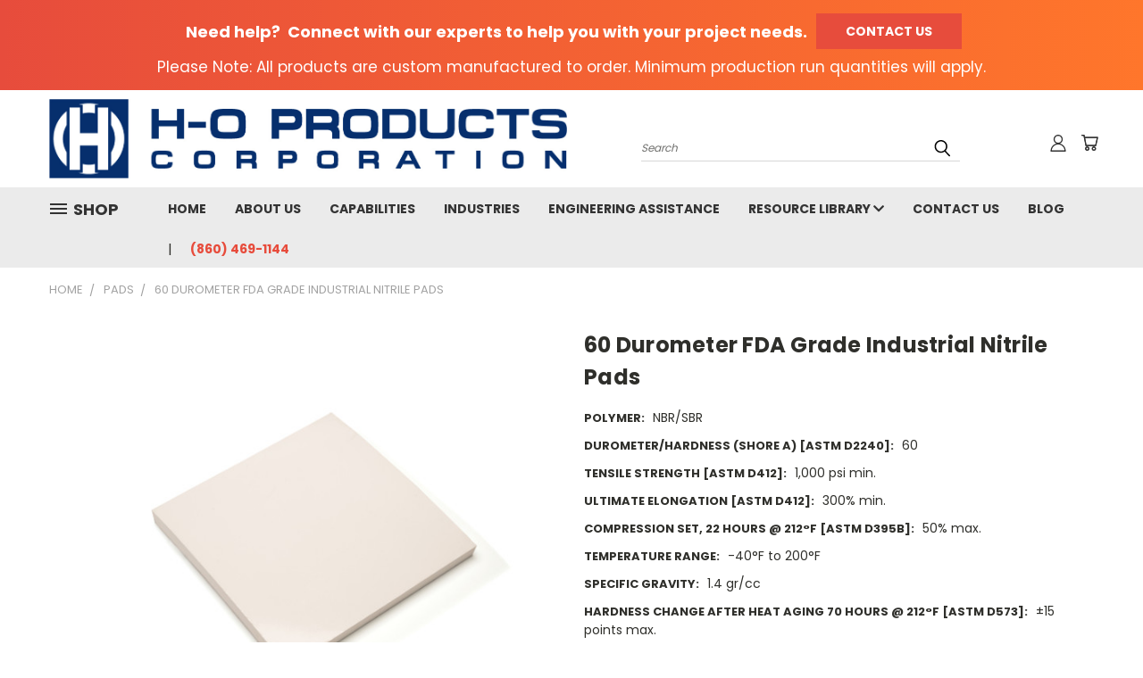

--- FILE ---
content_type: text/html; charset=UTF-8
request_url: https://h-oproducts.com/60-durometer-fda-grade-industrial-nitrile-pads/
body_size: 39467
content:


<!DOCTYPE html>
<html class="no-js" lang="en">
    <head>
        <title>60 Durometer FDA Grade Industrial Nitrile Pads</title>
        <link rel="dns-prefetch preconnect" href="https://cdn11.bigcommerce.com/s-51jzoa50yi" crossorigin><link rel="dns-prefetch preconnect" href="https://fonts.googleapis.com/" crossorigin><link rel="dns-prefetch preconnect" href="https://fonts.gstatic.com/" crossorigin>
        <meta property="og:url" content="https://h-oproducts.com/60-durometer-fda-grade-industrial-nitrile-pads/" /><meta property="og:site_name" content="H-O Products Corporation" /><meta name="keywords" content="fda grade tape, fda tape for appliance, FDA approved tape"><meta name="description" content="60 durometer FDA grade solid nitrile,  is an odorless, tasteless and non-toxic product that displays a natural resistance to bacterial growth."><link rel='canonical' href='https://h-oproducts.com/60-durometer-fda-grade-industrial-nitrile-pads/' /><meta name='platform' content='bigcommerce.stencil' /><meta property="og:type" content="product" />
<meta property="og:title" content="60 Durometer FDA Grade Industrial Nitrile Pads" />
<meta property="og:description" content="60 durometer FDA grade solid nitrile,  is an odorless, tasteless and non-toxic product that displays a natural resistance to bacterial growth." />
<meta property="og:image" content="https://cdn11.bigcommerce.com/s-51jzoa50yi/products/538/images/1206/60FDA_single__18833.1735848695.386.513.jpg?c=1" />
<meta property="pinterest:richpins" content="disabled" />
        
         

        <link href="https://cdn11.bigcommerce.com/s-51jzoa50yi/product_images/favicon.png?t=1603887831" rel="shortcut icon">
        <meta name="viewport" content="width=device-width, initial-scale=1">

        <script>
            document.documentElement.className = document.documentElement.className.replace('no-js', 'js');
        </script>

        <script>
    function browserSupportsAllFeatures() {
        return window.Promise
            && window.fetch
            && window.URL
            && window.URLSearchParams
            && window.WeakMap
            // object-fit support
            && ('objectFit' in document.documentElement.style);
    }

    function loadScript(src) {
        var js = document.createElement('script');
        js.src = src;
        js.onerror = function () {
            console.error('Failed to load polyfill script ' + src);
        };
        document.head.appendChild(js);
    }

    if (!browserSupportsAllFeatures()) {
        loadScript('https://cdn11.bigcommerce.com/s-51jzoa50yi/stencil/5c99e100-c581-013a-15db-4665f80f52b0/e/d8659690-b9c5-013e-5421-763f28f14146/dist/theme-bundle.polyfills.js');
    }
</script>
        <script>window.consentManagerTranslations = `{"locale":"en","locales":{},"translations":{}}`;</script>

        <script>
            window.lazySizesConfig = window.lazySizesConfig || {};
            window.lazySizesConfig.loadMode = 1;
        </script>
        <script async src="https://cdn11.bigcommerce.com/s-51jzoa50yi/stencil/5c99e100-c581-013a-15db-4665f80f52b0/e/d8659690-b9c5-013e-5421-763f28f14146/dist/theme-bundle.head_async.js"></script>

        <script src="https://ajax.googleapis.com/ajax/libs/webfont/1.6.26/webfont.js"></script>

        <script>
            WebFont.load({
                custom: {
                    families: ['Karla', 'Roboto', 'Source Sans Pro']
                },
                classes: false
            });
        </script>


        <link href="https://fonts.googleapis.com/css?family=Poppins:400,700&display=swap" rel="stylesheet">
        <link data-stencil-stylesheet href="https://cdn11.bigcommerce.com/s-51jzoa50yi/stencil/5c99e100-c581-013a-15db-4665f80f52b0/e/d8659690-b9c5-013e-5421-763f28f14146/css/theme-0fa0bab0-d5db-013e-65a9-6e771e833a19.css" rel="stylesheet">
        <link data-stencil-stylesheet href="https://cdn11.bigcommerce.com/s-51jzoa50yi/stencil/5c99e100-c581-013a-15db-4665f80f52b0/e/d8659690-b9c5-013e-5421-763f28f14146/css/vault-0fa0bab0-d5db-013e-65a9-6e771e833a19.css" rel="stylesheet">
        <link data-stencil-stylesheet href="https://cdn11.bigcommerce.com/s-51jzoa50yi/stencil/5c99e100-c581-013a-15db-4665f80f52b0/e/d8659690-b9c5-013e-5421-763f28f14146/css/custom-0fa0bab0-d5db-013e-65a9-6e771e833a19.css" rel="stylesheet">

        <!-- Start Tracking Code for analytics_siteverification -->

<meta name="google-site-verification" content="1bl2mlpiFYaPhsVsww7XIw58Dzq1THF3vDF74jIoUSA" />

<!-- End Tracking Code for analytics_siteverification -->


<script src="https://www.google.com/recaptcha/api.js" async defer></script>
<script type="text/javascript">
var BCData = {"product_attributes":{"sku":null,"upc":null,"mpn":null,"gtin":null,"weight":null,"base":true,"image":null,"stock":null,"instock":true,"stock_message":null,"purchasable":false,"purchasing_message":"","call_for_price_message":""}};
</script>
<script src='https://services.thomasnet.com/roi/client.js?tid=00473738' defer></script><script type="quoteninja-results"></script><script>!function(){var e=window.location.search;if(e&&e.length>1&&localStorage){var l,o,t=e.slice(1).split("&");for(l=0;l<t.length;l++)o=(e=t[l].split("="))[1],(e=e[0])&&o&&("gclid"===e||"msclkid"===e||0===e.indexOf("utm"))&&localStorage.setItem(e,decodeURIComponent(o))}}();</script><!-- Google Tag Manager -->
<script>(function(w,d,s,l,i){w[l]=w[l]||[];w[l].push({'gtm.start':
new Date().getTime(),event:'gtm.js'});var f=d.getElementsByTagName(s)[0],
j=d.createElement(s),dl=l!='dataLayer'?'&l='+l:'';j.async=true;j.src=
'https://www.googletagmanager.com/gtm.js?id='+i+dl;f.parentNode.insertBefore(j,f);
})(window,document,'script','dataLayer','GTM-WT798WC');</script>
<!-- End Google Tag Manager -->
<script nonce="">
(function () {
    var xmlHttp = new XMLHttpRequest();

    xmlHttp.open('POST', 'https://bes.gcp.data.bigcommerce.com/nobot');
    xmlHttp.setRequestHeader('Content-Type', 'application/json');
    xmlHttp.send('{"store_id":"1001428640","timezone_offset":"-5.0","timestamp":"2026-01-18T10:42:16.03146700Z","visit_id":"0503b36f-6ff7-411c-a02c-0d11b1cb8ed0","channel_id":1}');
})();
</script>

    </head>
    <body class="product">
      <!-- ACTIVE SHOPNAV DIM PAGE -->
      <div id="shopnav-dim-page" style="display: none;">
        <div style="top: 50%; left: 50%; display: none;" id="dialog" class="window">
          <div id="san"></div>
        </div>
        <div style="width: 2478px; font-size: 32pt; color:white; height: 1202px; display: none; opacity: 0.4;" id="mask"></div>
      </div>
      <!-- END ACTIVE SHOPNAV DIM PAGE -->
      <svg data-src="https://cdn11.bigcommerce.com/s-51jzoa50yi/stencil/5c99e100-c581-013a-15db-4665f80f52b0/e/d8659690-b9c5-013e-5421-763f28f14146/img/icon-sprite.svg" class="icons-svg-sprite"></svg>

      <div class="min-order-bar">
    <div class="min-order-bar-inner">
        <div data-event-type="promotion-click">
	        <p><strong><span style="font-size: large;">Need help?&nbsp; Connect with our experts to help you with your project needs.</span></strong>&nbsp;<a class="button button--primary" href="https://h-oproducts.com/contact-us/">Contact Us</a></p>
	        <div>Please Note: All products are custom manufactured to order. Minimum production run quantities will apply.</div>
        </div>
    </div>
</div>
<header class="header header-logo--left" role="banner">
    <a href="#" class="mobileMenu-toggle" data-mobile-menu-toggle="menu">
        <span class="mobileMenu-toggleIcon">Toggle menu</span>
    </a>

  <div class="logo-user-section container">
        <div class="header-logo header-logo--left">
            <a href="https://h-oproducts.com/">
            <img class="header-logo-image-unknown-size" src="https://cdn11.bigcommerce.com/s-51jzoa50yi/images/stencil/original/h_o_logo_jpg_1609265129__23272.original.jpg" alt="H-O Products Corporation" title="H-O Products Corporation">
</a>
        </div>
        <nav class="navUser">
    <ul class="navUser-section navUser-section--alt">

        <div class="dropdown dropdown--quickSearch desktop" id="quickSearch" aria-hidden="true" tabindex="-1" data-prevent-quick-search-close>
            <div class="container">
  <a href="#" class="quickSearch-mobileToggle" title="Submit Search" alt="Submit Search">
      <span class="mobileMenu-toggleIcon"></span>
  </a>
    <form class="form" action="/search.php">
        <fieldset class="form-fieldset">
            <div class="form-field">
                <label class="is-srOnly" for="search_query">Search</label>
                <input class="form-input" data-search-quick name="search_query" id="search_query" data-error-message="Search field cannot be empty." placeholder="Search" autocomplete="off">
                <!-- <input class="button button--primary form-prefixPostfix-button--postfix" type="submit" value=""><svg class="header-icon search-icon"><use xlink:href="#icon-search"></use></svg> -->
            </div>
        </fieldset>
        <div class="search-icon submit">
          <input title="Submit Search" alt="Submit Search" class="button button--primary form-prefixPostfix-button--postfix" type="submit" value="">
          <svg class="header-icon search-icon" title="submit" alt="submit"><use xlink:href="#icon-search"></use></svg>
        </div>
    </form>
    <section class="quickSearchResults" data-bind="html: results"></section>
</div>
        </div>

        <div class="user-icons">
          <!-- <li class="navUser-item navUser-item--cart user-icons">
              <a
                  class="navUser-action"
                  data-cart-preview
                  data-dropdown="cart-preview-dropdown"
                  data-options="align:right"
                  href="/cart.php"
                  aria-label="Cart with 0 items"
                  <span class="navUser-item-cartLabel"><svg class="header-icon cart-icon"><use xlink:href="#icon-cart"></use></svg></span> <span class="countPill cart-quantity"></span>
              </a>

              <div class="dropdown-menu" id="cart-preview-dropdown" data-dropdown-content aria-hidden="true"></div>
          </li> -->

          <li class="navUser-item navUser-item--cart user-icons">
            <a class="navUser-action"
               data-cart-preview
               data-dropdown="cart-preview-dropdown"
               data-options="align:right"
               href="/cart.php"
               aria-label="Cart with 0 items"
            >
                <!-- <span class="navUser-item-cartLabel">Cart</span>
                <span class="countPill cart-quantity"></span> -->
                <span class="navUser-item-cartLabel"><svg class="header-icon cart-icon"><use xlink:href="#icon-cart"></use></svg></span> <span class="countPill cart-quantity"></span>
            </a>

            <div class="dropdown-menu" id="cart-preview-dropdown" data-dropdown-content aria-hidden="true"></div>
        </li>

          

        <a title="Compare Items" class="navUser-action navUser-item--compare" href="/compare" data-compare-nav><svg class="header-icon compare-icon"><use xlink:href="#icon-compare"></use></svg><span class="countPill countPill--positive countPill--alt compare"></span></a>

        <!-- <li class="navUser-item navUser-item--account user-icons account"> -->
                    <!-- <a class="navUser-action" href="/login.php"><svg class="header-icon account-icon"><use xlink:href="#icon-account"></use></svg></a> -->
                    <!-- <ul class="account-link enabled"> -->
    <li class="navUser-item navUser-item--account user-icons account">
        <a class="navUser-action account signin-list" title="User Toolbox" alt="User Toolbox" href="/login.php"><svg class="header-icon account-icon"><use xlink:href="#icon-account"></use></svg></a>
        <!-- <a class="navUser-action login" href="/login.php">Sign in</a> -->
        <div class="dropdown-menu signin-list" id="account-dropdown-signin-list">
          <!-- <h2 class="container-header">Account Info</h2> -->
            <nav class="navBar navBar--sub navBar--account signin-list">
    <ul class="navBar-section signout-list">
      <li>
        <a class="navBar-action signout-list" href="/login.php">Sign in  </a>
          <span class="navUser-or"> or </span>
          <a class="navBar-action signout-list" href="/login.php?action=create_account">  Register</a></li>
    </ul>
</nav>
            <!-- <hr class="left full-width" /> -->
            <!-- { {> components / common / currency-selector-dropdown } } -->
            <!-- <a class="button button--primary signin-register logout-button" href="/login.php">Sign in</a> -->
        </div>
     </li>
<!-- </ul> -->
        <!-- </li> -->

        <li class="navUser-item quicksearch mobile">
            <a class="navUser-action navUser-action--quickSearch desktop-toggle" href="#" data-search="quickSearch" aria-controls="quickSearch" aria-expanded="false"><svg class="header-icon search-icon"><use xlink:href="#icon-search"></use></svg></a>
        </li>

    </ul>
    </div>

</nav>
  </div>
    <div id="menu-wrapper">
        <div class="navPages-container" id="menu" data-menu>
          <div class="navPages-wider desktop">
  <div class="nav-minus-logo">
  <div class="mega-cat-nav ">
    <li class="navPages-item navPages-item-page container-header btn">
      <a class="navPages-action">
        <svg class="mega-menu-icon open"><use xlink:href="#icon-v-menu" /></svg><svg class="mega-menu-icon close"><use xlink:href="#icon-close" /><span class="burger-menu">Shop</span><span class="burger-menu fixed">SHOP</span>
      </a>
      <div class="clear"></div>
    </li>
    <nav class="navPages">
      <div class="mega-cat-dropdown">
        <div class="inner">

        <div id="page-wrapper">
        <div class="category-list">
          <h2 class="container-header mobile">Categories</h2>
          <li class="navPages-item top-level categories">
              <div class="desktop">
    <a class="navPages-action navPages-action-depth-max has-subMenu is-root second-level-parent sideNavTopLevel needsclick" href="https://h-oproducts.com/standard-and-custom-engineered-tapes/">Standard and Custom Engineered Tapes
    <i class="icon navPages-action-moreIcon closed topLevel" aria-hidden="true"><svg><use xlink:href="#icon-chevron-down" /></svg></i>
    </a>
    <div class="navPage-subMenu navPage-subMenu-horizontal second-level-flyout" id="navPages-25" aria-hidden="true" tabindex="-1">
  <div class="category-title">
    <h2><a class="category-title" href="https://h-oproducts.com/standard-and-custom-engineered-tapes/">Standard and Custom Engineered Tapes</a></h2>
    <div class="flyout-pagination-container top">
      <a class="navPages-action previous">
        <i class="icon prev" aria-hidden="true">
          <svg><use xlink:href="#icon-circle-left" /></svg>
        </i>
      </a>
      <!-- <span class="dots"></span> -->
      <a class="navPages-action next">
        <i class="icon next" aria-hidden="true">
          <svg><use xlink:href="#icon-circle-right" /></svg>
        </i>
      </a>
    </div>
  </div>
  <div class="flyout-pagination-container bottom">
    <a class="navPages-action previous">
      <i class="icon prev" aria-hidden="true">
        <svg><use xlink:href="#icon-chevron-left" /></svg>
      </i>
    </a>
    <span class="dots"></span>
    <a class="navPages-action next">
      <i class="icon next" aria-hidden="true">
        <svg><use xlink:href="#icon-chevron-left" /></svg>
      </i>
    </a>
  </div>

  <div class="desktop">
    <ul class="navPage-subMenu-list all-second-level-plus-container flyout-page-wrapper">
            <li class="navPage-subMenu-item-child second-level">
                    <a class="navPage-subMenu-action navPages-action second-level" href="https://h-oproducts.com/standard-and-custom-engineered-tapes/acrylic-foam-tapes/">Acrylic Foam Tapes</a>
                    <!-- <a class="navPage-subMenu-action navPages-action navPages-action-depth-max view-all" href="https://h-oproducts.com/standard-and-custom-engineered-tapes/acrylic-foam-tapes/">View All</a> -->
            </li>
            <li class="navPage-subMenu-item-child second-level">
                    <a class="navPage-subMenu-action navPages-action second-level" href="https://h-oproducts.com/standard-and-custom-engineered-tapes/aerogel/">Aerogel</a>
                    <!-- <a class="navPage-subMenu-action navPages-action navPages-action-depth-max view-all" href="https://h-oproducts.com/standard-and-custom-engineered-tapes/aerogel/">View All</a> -->
            </li>
            <li class="navPage-subMenu-item-child second-level">
                    <a class="navPage-subMenu-action navPages-action second-level" href="https://h-oproducts.com/standard-and-custom-engineered-tapes/engineered-emi-shielding-silicone-tapes/">Engineered EMI Shielding Silicone Tapes</a>
                    <!-- <a class="navPage-subMenu-action navPages-action navPages-action-depth-max view-all" href="https://h-oproducts.com/standard-and-custom-engineered-tapes/engineered-emi-shielding-silicone-tapes/">View All</a> -->
            </li>
            <li class="navPage-subMenu-item-child second-level">
                    <a class="navPage-subMenu-action navPages-action second-level" href="https://h-oproducts.com/standard-and-custom-engineered-tapes/natural-rubber-tapes/">Engineered Natural Rubber Tapes</a>
                    <!-- <a class="navPage-subMenu-action navPages-action navPages-action-depth-max view-all" href="https://h-oproducts.com/standard-and-custom-engineered-tapes/natural-rubber-tapes/">View All</a> -->
            </li>
            <li class="navPage-subMenu-item-child second-level">
                    <a class="navPage-subMenu-action navPages-action second-level" href="https://h-oproducts.com/standard-and-custom-engineered-tapes/engineered-polyester-polyurethane-foam-tapes/">Engineered Polyester Polyurethane Foam Tapes</a>
                    <!-- <a class="navPage-subMenu-action navPages-action navPages-action-depth-max view-all" href="https://h-oproducts.com/standard-and-custom-engineered-tapes/engineered-polyester-polyurethane-foam-tapes/">View All</a> -->
            </li>
            <li class="navPage-subMenu-item-child second-level">
                    <a class="navPage-subMenu-action navPages-action second-level" href="https://h-oproducts.com/standard-and-custom-engineered-tapes/engineered-polyether-polyurethane-foam-tapes/">Engineered Polyether Polyurethane Foam Tapes</a>
                    <!-- <a class="navPage-subMenu-action navPages-action navPages-action-depth-max view-all" href="https://h-oproducts.com/standard-and-custom-engineered-tapes/engineered-polyether-polyurethane-foam-tapes/">View All</a> -->
            </li>
            <li class="navPage-subMenu-item-child second-level">
                    <a class="navPage-subMenu-action navPages-action second-level" href="https://h-oproducts.com/standard-and-custom-engineered-tapes/polyurethane-hybrid-foam-tapes-ester-like-ether/">Custom Engineered Polyurethane Hybrid Foam Tape</a>
                    <!-- <a class="navPage-subMenu-action navPages-action navPages-action-depth-max view-all" href="https://h-oproducts.com/standard-and-custom-engineered-tapes/polyurethane-hybrid-foam-tapes-ester-like-ether/">View All</a> -->
            </li>
            <li class="navPage-subMenu-item-child second-level">
                    <a class="navPage-subMenu-action navPages-action second-level" href="https://h-oproducts.com/standard-and-custom-engineered-tapes/ptfe/">PTFE</a>
                    <!-- <a class="navPage-subMenu-action navPages-action navPages-action-depth-max view-all" href="https://h-oproducts.com/standard-and-custom-engineered-tapes/ptfe/">View All</a> -->
            </li>
            <li class="navPage-subMenu-item-child second-level">
                    <a class="navPage-subMenu-action navPages-action second-level" href="https://h-oproducts.com/standard-and-custom-engineered-tapes/uhmw/">UHMW</a>
                    <!-- <a class="navPage-subMenu-action navPages-action navPages-action-depth-max view-all" href="https://h-oproducts.com/standard-and-custom-engineered-tapes/uhmw/">View All</a> -->
            </li>
            <li class="navPage-subMenu-item-child second-level">
                    <a class="navPage-subMenu-action navPages-action second-level" href="https://h-oproducts.com/standard-and-custom-engineered-tapes/clipfoamtm-tapes/">ClipFoamTM Tapes</a>
                    <!-- <a class="navPage-subMenu-action navPages-action navPages-action-depth-max view-all" href="https://h-oproducts.com/standard-and-custom-engineered-tapes/clipfoamtm-tapes/">View All</a> -->
            </li>
            <li class="navPage-subMenu-item-child second-level">
                    <a class="navPage-subMenu-action navPages-action second-level" href="https://h-oproducts.com/tapes/cork-tapes/">Cork Tapes</a>
                    <!-- <a class="navPage-subMenu-action navPages-action navPages-action-depth-max view-all" href="https://h-oproducts.com/tapes/cork-tapes/">View All</a> -->
            </li>
            <li class="navPage-subMenu-item-child second-level">
                    <a class="navPage-subMenu-action navPages-action second-level" href="https://h-oproducts.com/standard-and-custom-engineered-tapes/epdm-foam-tapes/">Engineered EPDM Foam Tapes </a>
                    <!-- <a class="navPage-subMenu-action navPages-action navPages-action-depth-max view-all" href="https://h-oproducts.com/standard-and-custom-engineered-tapes/epdm-foam-tapes/">View All</a> -->
            </li>
            <li class="navPage-subMenu-item-child second-level">
                    <a class="navPage-subMenu-action navPages-action second-level" href="https://h-oproducts.com/tapes/fda-grade-tapes/">Engineered FDA Grade Tapes</a>
                    <!-- <a class="navPage-subMenu-action navPages-action navPages-action-depth-max view-all" href="https://h-oproducts.com/tapes/fda-grade-tapes/">View All</a> -->
            </li>
            <li class="navPage-subMenu-item-child second-level">
                    <a class="navPage-subMenu-action navPages-action second-level" href="https://h-oproducts.com/standard-and-custom-engineered-tapes/eva-foam-tapes/">EVA Foam Tapes</a>
                    <!-- <a class="navPage-subMenu-action navPages-action navPages-action-depth-max view-all" href="https://h-oproducts.com/standard-and-custom-engineered-tapes/eva-foam-tapes/">View All</a> -->
            </li>
            <li class="navPage-subMenu-item-child second-level">
                    <a class="navPage-subMenu-action navPages-action second-level" href="https://h-oproducts.com/tapes/felt-tapes/">Felt Tapes</a>
                    <!-- <a class="navPage-subMenu-action navPages-action navPages-action-depth-max view-all" href="https://h-oproducts.com/tapes/felt-tapes/">View All</a> -->
            </li>
            <li class="navPage-subMenu-item-child second-level">
                    <a class="navPage-subMenu-action navPages-action second-level" href="https://h-oproducts.com/tapes/glazing-tapes/">Custom Engineered Glazing Tapes</a>
                    <!-- <a class="navPage-subMenu-action navPages-action navPages-action-depth-max view-all" href="https://h-oproducts.com/tapes/glazing-tapes/">View All</a> -->
            </li>
            <li class="navPage-subMenu-item-child second-level">
                    <a class="navPage-subMenu-action navPages-action second-level" href="https://h-oproducts.com/standard-and-custom-engineered-tapes/h-o-mount/">H-O Mount</a>
                    <!-- <a class="navPage-subMenu-action navPages-action navPages-action-depth-max view-all" href="https://h-oproducts.com/standard-and-custom-engineered-tapes/h-o-mount/">View All</a> -->
            </li>
            <li class="navPage-subMenu-item-child second-level">
                    <a class="navPage-subMenu-action navPages-action second-level" href="https://h-oproducts.com/standard-and-custom-engineered-tapes/neoprene-foam-tapes/">Neoprene Foam Tapes</a>
                    <!-- <a class="navPage-subMenu-action navPages-action navPages-action-depth-max view-all" href="https://h-oproducts.com/standard-and-custom-engineered-tapes/neoprene-foam-tapes/">View All</a> -->
            </li>
            <li class="navPage-subMenu-item-child second-level">
                    <a class="navPage-subMenu-action navPages-action second-level" href="https://h-oproducts.com/standard-and-custom-engineered-tapes/engineered-poly-seal-butyl-tapes/">Engineered Poly-Seal Butyl Tapes</a>
                    <!-- <a class="navPage-subMenu-action navPages-action navPages-action-depth-max view-all" href="https://h-oproducts.com/standard-and-custom-engineered-tapes/engineered-poly-seal-butyl-tapes/">View All</a> -->
            </li>
            <li class="navPage-subMenu-item-child second-level">
                    <a class="navPage-subMenu-action navPages-action second-level" href="https://h-oproducts.com/standard-and-custom-engineered-tapes/pvc-foam-tapes/">Engineered PVC Foam Tapes </a>
                    <!-- <a class="navPage-subMenu-action navPages-action navPages-action-depth-max view-all" href="https://h-oproducts.com/standard-and-custom-engineered-tapes/pvc-foam-tapes/">View All</a> -->
            </li>
            <li class="navPage-subMenu-item-child second-level">
                    <a class="navPage-subMenu-action navPages-action second-level" href="https://h-oproducts.com/tapes/protective-film/">Protective Film</a>
                    <!-- <a class="navPage-subMenu-action navPages-action navPages-action-depth-max view-all" href="https://h-oproducts.com/tapes/protective-film/">View All</a> -->
            </li>
            <li class="navPage-subMenu-item-child second-level">
                    <a class="navPage-subMenu-action navPages-action second-level" href="https://h-oproducts.com/standard-and-custom-engineered-tapes/rebonded-neoprene-foam-tapes/">Rebonded Neoprene Foam Tapes</a>
                    <!-- <a class="navPage-subMenu-action navPages-action navPages-action-depth-max view-all" href="https://h-oproducts.com/standard-and-custom-engineered-tapes/rebonded-neoprene-foam-tapes/">View All</a> -->
            </li>
            <li class="navPage-subMenu-item-child second-level">
                    <a class="navPage-subMenu-action navPages-action second-level" href="https://h-oproducts.com/standard-and-custom-engineered-tapes/silicone-tapes/">Silicone Tapes</a>
                    <!-- <a class="navPage-subMenu-action navPages-action navPages-action-depth-max view-all" href="https://h-oproducts.com/standard-and-custom-engineered-tapes/silicone-tapes/">View All</a> -->
            </li>
            <li class="navPage-subMenu-item-child second-level">
                    <a class="navPage-subMenu-action navPages-action second-level" href="https://h-oproducts.com/tapes/solid-neoprene-solid-vinyl-tapes/">Solid Neoprene Tape &amp; Solid Vinyl Tape</a>
                    <!-- <a class="navPage-subMenu-action navPages-action navPages-action-depth-max view-all" href="https://h-oproducts.com/tapes/solid-neoprene-solid-vinyl-tapes/">View All</a> -->
            </li>
            <li class="navPage-subMenu-item-child second-level">
                    <a class="navPage-subMenu-action navPages-action second-level" href="https://h-oproducts.com/tapes/specialty-tapes/">Specialty Tapes</a>
                    <!-- <a class="navPage-subMenu-action navPages-action navPages-action-depth-max view-all" href="https://h-oproducts.com/tapes/specialty-tapes/">View All</a> -->
            </li>
            <li class="navPage-subMenu-item-child second-level">
                    <a class="navPage-subMenu-action navPages-action second-level" href="https://h-oproducts.com/standard-and-custom-engineered-tapes/vinyl-nitrile-tapes/">Vinyl Nitrile Tapes  </a>
                    <!-- <a class="navPage-subMenu-action navPages-action navPages-action-depth-max view-all" href="https://h-oproducts.com/standard-and-custom-engineered-tapes/vinyl-nitrile-tapes/">View All</a> -->
            </li>
        <!-- <div class="flyout-pagination-container bottom">
          <a class="navPages-action previous">
            <i class="icon prev" aria-hidden="true">
              <svg><use xlink:href="#icon-chevron-left" /></svg>
            </i>
          </a>
          <span class="dots"></span>
          <a class="navPages-action next">
            <i class="icon next" aria-hidden="true">
              <svg><use xlink:href="#icon-chevron-left" /></svg>
            </i>
          </a>
        </div> -->

    </ul>
    </div>

<div class="mobile">
    <ul class="navPage-subMenu-list all-second-level-plus-container flyout-page-wrapper">
            <li class="navPage-subMenu-item-child second-level">
                    <a class="navPage-subMenu-action navPages-action second-level" href="https://h-oproducts.com/standard-and-custom-engineered-tapes/acrylic-foam-tapes/">Acrylic Foam Tapes</a>
                    <!-- <a class="navPage-subMenu-action navPages-action navPages-action-depth-max view-all" href="https://h-oproducts.com/standard-and-custom-engineered-tapes/acrylic-foam-tapes/">View All</a> -->
            </li>
            <li class="navPage-subMenu-item-child second-level">
                    <a class="navPage-subMenu-action navPages-action second-level" href="https://h-oproducts.com/standard-and-custom-engineered-tapes/aerogel/">Aerogel</a>
                    <!-- <a class="navPage-subMenu-action navPages-action navPages-action-depth-max view-all" href="https://h-oproducts.com/standard-and-custom-engineered-tapes/aerogel/">View All</a> -->
            </li>
            <li class="navPage-subMenu-item-child second-level">
                    <a class="navPage-subMenu-action navPages-action second-level" href="https://h-oproducts.com/standard-and-custom-engineered-tapes/engineered-emi-shielding-silicone-tapes/">Engineered EMI Shielding Silicone Tapes</a>
                    <!-- <a class="navPage-subMenu-action navPages-action navPages-action-depth-max view-all" href="https://h-oproducts.com/standard-and-custom-engineered-tapes/engineered-emi-shielding-silicone-tapes/">View All</a> -->
            </li>
            <li class="navPage-subMenu-item-child second-level">
                    <a class="navPage-subMenu-action navPages-action second-level" href="https://h-oproducts.com/standard-and-custom-engineered-tapes/natural-rubber-tapes/">Engineered Natural Rubber Tapes</a>
                    <!-- <a class="navPage-subMenu-action navPages-action navPages-action-depth-max view-all" href="https://h-oproducts.com/standard-and-custom-engineered-tapes/natural-rubber-tapes/">View All</a> -->
            </li>
            <li class="navPage-subMenu-item-child second-level">
                    <a class="navPage-subMenu-action navPages-action second-level" href="https://h-oproducts.com/standard-and-custom-engineered-tapes/engineered-polyester-polyurethane-foam-tapes/">Engineered Polyester Polyurethane Foam Tapes</a>
                    <!-- <a class="navPage-subMenu-action navPages-action navPages-action-depth-max view-all" href="https://h-oproducts.com/standard-and-custom-engineered-tapes/engineered-polyester-polyurethane-foam-tapes/">View All</a> -->
            </li>
            <li class="navPage-subMenu-item-child second-level">
                    <a class="navPage-subMenu-action navPages-action second-level" href="https://h-oproducts.com/standard-and-custom-engineered-tapes/engineered-polyether-polyurethane-foam-tapes/">Engineered Polyether Polyurethane Foam Tapes</a>
                    <!-- <a class="navPage-subMenu-action navPages-action navPages-action-depth-max view-all" href="https://h-oproducts.com/standard-and-custom-engineered-tapes/engineered-polyether-polyurethane-foam-tapes/">View All</a> -->
            </li>
            <li class="navPage-subMenu-item-child second-level">
                    <a class="navPage-subMenu-action navPages-action second-level" href="https://h-oproducts.com/standard-and-custom-engineered-tapes/polyurethane-hybrid-foam-tapes-ester-like-ether/">Custom Engineered Polyurethane Hybrid Foam Tape</a>
                    <!-- <a class="navPage-subMenu-action navPages-action navPages-action-depth-max view-all" href="https://h-oproducts.com/standard-and-custom-engineered-tapes/polyurethane-hybrid-foam-tapes-ester-like-ether/">View All</a> -->
            </li>
            <li class="navPage-subMenu-item-child second-level">
                    <a class="navPage-subMenu-action navPages-action second-level" href="https://h-oproducts.com/standard-and-custom-engineered-tapes/ptfe/">PTFE</a>
                    <!-- <a class="navPage-subMenu-action navPages-action navPages-action-depth-max view-all" href="https://h-oproducts.com/standard-and-custom-engineered-tapes/ptfe/">View All</a> -->
            </li>
            <li class="navPage-subMenu-item-child second-level">
                    <a class="navPage-subMenu-action navPages-action second-level" href="https://h-oproducts.com/standard-and-custom-engineered-tapes/uhmw/">UHMW</a>
                    <!-- <a class="navPage-subMenu-action navPages-action navPages-action-depth-max view-all" href="https://h-oproducts.com/standard-and-custom-engineered-tapes/uhmw/">View All</a> -->
            </li>
            <li class="navPage-subMenu-item-child second-level">
                    <a class="navPage-subMenu-action navPages-action second-level" href="https://h-oproducts.com/standard-and-custom-engineered-tapes/clipfoamtm-tapes/">ClipFoamTM Tapes</a>
                    <!-- <a class="navPage-subMenu-action navPages-action navPages-action-depth-max view-all" href="https://h-oproducts.com/standard-and-custom-engineered-tapes/clipfoamtm-tapes/">View All</a> -->
            </li>
            <li class="navPage-subMenu-item-child second-level">
                    <a class="navPage-subMenu-action navPages-action second-level" href="https://h-oproducts.com/tapes/cork-tapes/">Cork Tapes</a>
                    <!-- <a class="navPage-subMenu-action navPages-action navPages-action-depth-max view-all" href="https://h-oproducts.com/tapes/cork-tapes/">View All</a> -->
            </li>
            <li class="navPage-subMenu-item-child second-level">
                    <a class="navPage-subMenu-action navPages-action second-level" href="https://h-oproducts.com/standard-and-custom-engineered-tapes/epdm-foam-tapes/">Engineered EPDM Foam Tapes </a>
                    <!-- <a class="navPage-subMenu-action navPages-action navPages-action-depth-max view-all" href="https://h-oproducts.com/standard-and-custom-engineered-tapes/epdm-foam-tapes/">View All</a> -->
            </li>
            <li class="navPage-subMenu-item-child second-level">
                    <a class="navPage-subMenu-action navPages-action second-level" href="https://h-oproducts.com/tapes/fda-grade-tapes/">Engineered FDA Grade Tapes</a>
                    <!-- <a class="navPage-subMenu-action navPages-action navPages-action-depth-max view-all" href="https://h-oproducts.com/tapes/fda-grade-tapes/">View All</a> -->
            </li>
            <li class="navPage-subMenu-item-child second-level">
                    <a class="navPage-subMenu-action navPages-action second-level" href="https://h-oproducts.com/standard-and-custom-engineered-tapes/eva-foam-tapes/">EVA Foam Tapes</a>
                    <!-- <a class="navPage-subMenu-action navPages-action navPages-action-depth-max view-all" href="https://h-oproducts.com/standard-and-custom-engineered-tapes/eva-foam-tapes/">View All</a> -->
            </li>
            <li class="navPage-subMenu-item-child second-level">
                    <a class="navPage-subMenu-action navPages-action second-level" href="https://h-oproducts.com/tapes/felt-tapes/">Felt Tapes</a>
                    <!-- <a class="navPage-subMenu-action navPages-action navPages-action-depth-max view-all" href="https://h-oproducts.com/tapes/felt-tapes/">View All</a> -->
            </li>
            <li class="navPage-subMenu-item-child second-level">
                    <a class="navPage-subMenu-action navPages-action second-level" href="https://h-oproducts.com/tapes/glazing-tapes/">Custom Engineered Glazing Tapes</a>
                    <!-- <a class="navPage-subMenu-action navPages-action navPages-action-depth-max view-all" href="https://h-oproducts.com/tapes/glazing-tapes/">View All</a> -->
            </li>
            <li class="navPage-subMenu-item-child second-level">
                    <a class="navPage-subMenu-action navPages-action second-level" href="https://h-oproducts.com/standard-and-custom-engineered-tapes/h-o-mount/">H-O Mount</a>
                    <!-- <a class="navPage-subMenu-action navPages-action navPages-action-depth-max view-all" href="https://h-oproducts.com/standard-and-custom-engineered-tapes/h-o-mount/">View All</a> -->
            </li>
            <li class="navPage-subMenu-item-child second-level">
                    <a class="navPage-subMenu-action navPages-action second-level" href="https://h-oproducts.com/standard-and-custom-engineered-tapes/neoprene-foam-tapes/">Neoprene Foam Tapes</a>
                    <!-- <a class="navPage-subMenu-action navPages-action navPages-action-depth-max view-all" href="https://h-oproducts.com/standard-and-custom-engineered-tapes/neoprene-foam-tapes/">View All</a> -->
            </li>
            <li class="navPage-subMenu-item-child second-level">
                    <a class="navPage-subMenu-action navPages-action second-level" href="https://h-oproducts.com/standard-and-custom-engineered-tapes/engineered-poly-seal-butyl-tapes/">Engineered Poly-Seal Butyl Tapes</a>
                    <!-- <a class="navPage-subMenu-action navPages-action navPages-action-depth-max view-all" href="https://h-oproducts.com/standard-and-custom-engineered-tapes/engineered-poly-seal-butyl-tapes/">View All</a> -->
            </li>
            <li class="navPage-subMenu-item-child second-level">
                    <a class="navPage-subMenu-action navPages-action second-level" href="https://h-oproducts.com/standard-and-custom-engineered-tapes/pvc-foam-tapes/">Engineered PVC Foam Tapes </a>
                    <!-- <a class="navPage-subMenu-action navPages-action navPages-action-depth-max view-all" href="https://h-oproducts.com/standard-and-custom-engineered-tapes/pvc-foam-tapes/">View All</a> -->
            </li>
            <li class="navPage-subMenu-item-child second-level">
                    <a class="navPage-subMenu-action navPages-action second-level" href="https://h-oproducts.com/tapes/protective-film/">Protective Film</a>
                    <!-- <a class="navPage-subMenu-action navPages-action navPages-action-depth-max view-all" href="https://h-oproducts.com/tapes/protective-film/">View All</a> -->
            </li>
            <li class="navPage-subMenu-item-child second-level">
                    <a class="navPage-subMenu-action navPages-action second-level" href="https://h-oproducts.com/standard-and-custom-engineered-tapes/rebonded-neoprene-foam-tapes/">Rebonded Neoprene Foam Tapes</a>
                    <!-- <a class="navPage-subMenu-action navPages-action navPages-action-depth-max view-all" href="https://h-oproducts.com/standard-and-custom-engineered-tapes/rebonded-neoprene-foam-tapes/">View All</a> -->
            </li>
            <li class="navPage-subMenu-item-child second-level">
                    <a class="navPage-subMenu-action navPages-action second-level" href="https://h-oproducts.com/standard-and-custom-engineered-tapes/silicone-tapes/">Silicone Tapes</a>
                    <!-- <a class="navPage-subMenu-action navPages-action navPages-action-depth-max view-all" href="https://h-oproducts.com/standard-and-custom-engineered-tapes/silicone-tapes/">View All</a> -->
            </li>
            <li class="navPage-subMenu-item-child second-level">
                    <a class="navPage-subMenu-action navPages-action second-level" href="https://h-oproducts.com/tapes/solid-neoprene-solid-vinyl-tapes/">Solid Neoprene Tape &amp; Solid Vinyl Tape</a>
                    <!-- <a class="navPage-subMenu-action navPages-action navPages-action-depth-max view-all" href="https://h-oproducts.com/tapes/solid-neoprene-solid-vinyl-tapes/">View All</a> -->
            </li>
            <li class="navPage-subMenu-item-child second-level">
                    <a class="navPage-subMenu-action navPages-action second-level" href="https://h-oproducts.com/tapes/specialty-tapes/">Specialty Tapes</a>
                    <!-- <a class="navPage-subMenu-action navPages-action navPages-action-depth-max view-all" href="https://h-oproducts.com/tapes/specialty-tapes/">View All</a> -->
            </li>
            <li class="navPage-subMenu-item-child second-level">
                    <a class="navPage-subMenu-action navPages-action second-level" href="https://h-oproducts.com/standard-and-custom-engineered-tapes/vinyl-nitrile-tapes/">Vinyl Nitrile Tapes  </a>
                    <!-- <a class="navPage-subMenu-action navPages-action navPages-action-depth-max view-all" href="https://h-oproducts.com/standard-and-custom-engineered-tapes/vinyl-nitrile-tapes/">View All</a> -->
            </li>
        <!-- <div class="flyout-pagination-container bottom">
          <a class="navPages-action previous">
            <i class="icon prev" aria-hidden="true">
              <svg><use xlink:href="#icon-chevron-left" /></svg>
            </i>
          </a>
          <span class="dots"></span>
          <a class="navPages-action next">
            <i class="icon next" aria-hidden="true">
              <svg><use xlink:href="#icon-chevron-left" /></svg>
            </i>
          </a>
        </div> -->

    </ul>
    </div>
</div>
</div>

<div class="mobile">
    <a class="navPages-action navPages-action-depth-max has-subMenu is-root second-level-parent sideNavTopLevel needsclick" href="https://h-oproducts.com/standard-and-custom-engineered-tapes/">Standard and Custom Engineered Tapes
    </a>
     <i class="icon navPages-action-moreIcon closed topLevel" aria-hidden="true"><svg><use xlink:href="#icon-chevron-down" /></svg></i>
    <div class="navPage-subMenu navPage-subMenu-horizontal second-level-flyout" id="navPages-25" aria-hidden="true" tabindex="-1">
  <div class="category-title">
    <h2><a class="category-title" href="https://h-oproducts.com/standard-and-custom-engineered-tapes/">Standard and Custom Engineered Tapes</a></h2>
    <div class="flyout-pagination-container top">
      <a class="navPages-action previous">
        <i class="icon prev" aria-hidden="true">
          <svg><use xlink:href="#icon-circle-left" /></svg>
        </i>
      </a>
      <!-- <span class="dots"></span> -->
      <a class="navPages-action next">
        <i class="icon next" aria-hidden="true">
          <svg><use xlink:href="#icon-circle-right" /></svg>
        </i>
      </a>
    </div>
  </div>
  <div class="flyout-pagination-container bottom">
    <a class="navPages-action previous">
      <i class="icon prev" aria-hidden="true">
        <svg><use xlink:href="#icon-chevron-left" /></svg>
      </i>
    </a>
    <span class="dots"></span>
    <a class="navPages-action next">
      <i class="icon next" aria-hidden="true">
        <svg><use xlink:href="#icon-chevron-left" /></svg>
      </i>
    </a>
  </div>

  <div class="desktop">
    <ul class="navPage-subMenu-list all-second-level-plus-container flyout-page-wrapper">
            <li class="navPage-subMenu-item-child second-level">
                    <a class="navPage-subMenu-action navPages-action second-level" href="https://h-oproducts.com/standard-and-custom-engineered-tapes/acrylic-foam-tapes/">Acrylic Foam Tapes</a>
                    <!-- <a class="navPage-subMenu-action navPages-action navPages-action-depth-max view-all" href="https://h-oproducts.com/standard-and-custom-engineered-tapes/acrylic-foam-tapes/">View All</a> -->
            </li>
            <li class="navPage-subMenu-item-child second-level">
                    <a class="navPage-subMenu-action navPages-action second-level" href="https://h-oproducts.com/standard-and-custom-engineered-tapes/aerogel/">Aerogel</a>
                    <!-- <a class="navPage-subMenu-action navPages-action navPages-action-depth-max view-all" href="https://h-oproducts.com/standard-and-custom-engineered-tapes/aerogel/">View All</a> -->
            </li>
            <li class="navPage-subMenu-item-child second-level">
                    <a class="navPage-subMenu-action navPages-action second-level" href="https://h-oproducts.com/standard-and-custom-engineered-tapes/engineered-emi-shielding-silicone-tapes/">Engineered EMI Shielding Silicone Tapes</a>
                    <!-- <a class="navPage-subMenu-action navPages-action navPages-action-depth-max view-all" href="https://h-oproducts.com/standard-and-custom-engineered-tapes/engineered-emi-shielding-silicone-tapes/">View All</a> -->
            </li>
            <li class="navPage-subMenu-item-child second-level">
                    <a class="navPage-subMenu-action navPages-action second-level" href="https://h-oproducts.com/standard-and-custom-engineered-tapes/natural-rubber-tapes/">Engineered Natural Rubber Tapes</a>
                    <!-- <a class="navPage-subMenu-action navPages-action navPages-action-depth-max view-all" href="https://h-oproducts.com/standard-and-custom-engineered-tapes/natural-rubber-tapes/">View All</a> -->
            </li>
            <li class="navPage-subMenu-item-child second-level">
                    <a class="navPage-subMenu-action navPages-action second-level" href="https://h-oproducts.com/standard-and-custom-engineered-tapes/engineered-polyester-polyurethane-foam-tapes/">Engineered Polyester Polyurethane Foam Tapes</a>
                    <!-- <a class="navPage-subMenu-action navPages-action navPages-action-depth-max view-all" href="https://h-oproducts.com/standard-and-custom-engineered-tapes/engineered-polyester-polyurethane-foam-tapes/">View All</a> -->
            </li>
            <li class="navPage-subMenu-item-child second-level">
                    <a class="navPage-subMenu-action navPages-action second-level" href="https://h-oproducts.com/standard-and-custom-engineered-tapes/engineered-polyether-polyurethane-foam-tapes/">Engineered Polyether Polyurethane Foam Tapes</a>
                    <!-- <a class="navPage-subMenu-action navPages-action navPages-action-depth-max view-all" href="https://h-oproducts.com/standard-and-custom-engineered-tapes/engineered-polyether-polyurethane-foam-tapes/">View All</a> -->
            </li>
            <li class="navPage-subMenu-item-child second-level">
                    <a class="navPage-subMenu-action navPages-action second-level" href="https://h-oproducts.com/standard-and-custom-engineered-tapes/polyurethane-hybrid-foam-tapes-ester-like-ether/">Custom Engineered Polyurethane Hybrid Foam Tape</a>
                    <!-- <a class="navPage-subMenu-action navPages-action navPages-action-depth-max view-all" href="https://h-oproducts.com/standard-and-custom-engineered-tapes/polyurethane-hybrid-foam-tapes-ester-like-ether/">View All</a> -->
            </li>
            <li class="navPage-subMenu-item-child second-level">
                    <a class="navPage-subMenu-action navPages-action second-level" href="https://h-oproducts.com/standard-and-custom-engineered-tapes/ptfe/">PTFE</a>
                    <!-- <a class="navPage-subMenu-action navPages-action navPages-action-depth-max view-all" href="https://h-oproducts.com/standard-and-custom-engineered-tapes/ptfe/">View All</a> -->
            </li>
            <li class="navPage-subMenu-item-child second-level">
                    <a class="navPage-subMenu-action navPages-action second-level" href="https://h-oproducts.com/standard-and-custom-engineered-tapes/uhmw/">UHMW</a>
                    <!-- <a class="navPage-subMenu-action navPages-action navPages-action-depth-max view-all" href="https://h-oproducts.com/standard-and-custom-engineered-tapes/uhmw/">View All</a> -->
            </li>
            <li class="navPage-subMenu-item-child second-level">
                    <a class="navPage-subMenu-action navPages-action second-level" href="https://h-oproducts.com/standard-and-custom-engineered-tapes/clipfoamtm-tapes/">ClipFoamTM Tapes</a>
                    <!-- <a class="navPage-subMenu-action navPages-action navPages-action-depth-max view-all" href="https://h-oproducts.com/standard-and-custom-engineered-tapes/clipfoamtm-tapes/">View All</a> -->
            </li>
            <li class="navPage-subMenu-item-child second-level">
                    <a class="navPage-subMenu-action navPages-action second-level" href="https://h-oproducts.com/tapes/cork-tapes/">Cork Tapes</a>
                    <!-- <a class="navPage-subMenu-action navPages-action navPages-action-depth-max view-all" href="https://h-oproducts.com/tapes/cork-tapes/">View All</a> -->
            </li>
            <li class="navPage-subMenu-item-child second-level">
                    <a class="navPage-subMenu-action navPages-action second-level" href="https://h-oproducts.com/standard-and-custom-engineered-tapes/epdm-foam-tapes/">Engineered EPDM Foam Tapes </a>
                    <!-- <a class="navPage-subMenu-action navPages-action navPages-action-depth-max view-all" href="https://h-oproducts.com/standard-and-custom-engineered-tapes/epdm-foam-tapes/">View All</a> -->
            </li>
            <li class="navPage-subMenu-item-child second-level">
                    <a class="navPage-subMenu-action navPages-action second-level" href="https://h-oproducts.com/tapes/fda-grade-tapes/">Engineered FDA Grade Tapes</a>
                    <!-- <a class="navPage-subMenu-action navPages-action navPages-action-depth-max view-all" href="https://h-oproducts.com/tapes/fda-grade-tapes/">View All</a> -->
            </li>
            <li class="navPage-subMenu-item-child second-level">
                    <a class="navPage-subMenu-action navPages-action second-level" href="https://h-oproducts.com/standard-and-custom-engineered-tapes/eva-foam-tapes/">EVA Foam Tapes</a>
                    <!-- <a class="navPage-subMenu-action navPages-action navPages-action-depth-max view-all" href="https://h-oproducts.com/standard-and-custom-engineered-tapes/eva-foam-tapes/">View All</a> -->
            </li>
            <li class="navPage-subMenu-item-child second-level">
                    <a class="navPage-subMenu-action navPages-action second-level" href="https://h-oproducts.com/tapes/felt-tapes/">Felt Tapes</a>
                    <!-- <a class="navPage-subMenu-action navPages-action navPages-action-depth-max view-all" href="https://h-oproducts.com/tapes/felt-tapes/">View All</a> -->
            </li>
            <li class="navPage-subMenu-item-child second-level">
                    <a class="navPage-subMenu-action navPages-action second-level" href="https://h-oproducts.com/tapes/glazing-tapes/">Custom Engineered Glazing Tapes</a>
                    <!-- <a class="navPage-subMenu-action navPages-action navPages-action-depth-max view-all" href="https://h-oproducts.com/tapes/glazing-tapes/">View All</a> -->
            </li>
            <li class="navPage-subMenu-item-child second-level">
                    <a class="navPage-subMenu-action navPages-action second-level" href="https://h-oproducts.com/standard-and-custom-engineered-tapes/h-o-mount/">H-O Mount</a>
                    <!-- <a class="navPage-subMenu-action navPages-action navPages-action-depth-max view-all" href="https://h-oproducts.com/standard-and-custom-engineered-tapes/h-o-mount/">View All</a> -->
            </li>
            <li class="navPage-subMenu-item-child second-level">
                    <a class="navPage-subMenu-action navPages-action second-level" href="https://h-oproducts.com/standard-and-custom-engineered-tapes/neoprene-foam-tapes/">Neoprene Foam Tapes</a>
                    <!-- <a class="navPage-subMenu-action navPages-action navPages-action-depth-max view-all" href="https://h-oproducts.com/standard-and-custom-engineered-tapes/neoprene-foam-tapes/">View All</a> -->
            </li>
            <li class="navPage-subMenu-item-child second-level">
                    <a class="navPage-subMenu-action navPages-action second-level" href="https://h-oproducts.com/standard-and-custom-engineered-tapes/engineered-poly-seal-butyl-tapes/">Engineered Poly-Seal Butyl Tapes</a>
                    <!-- <a class="navPage-subMenu-action navPages-action navPages-action-depth-max view-all" href="https://h-oproducts.com/standard-and-custom-engineered-tapes/engineered-poly-seal-butyl-tapes/">View All</a> -->
            </li>
            <li class="navPage-subMenu-item-child second-level">
                    <a class="navPage-subMenu-action navPages-action second-level" href="https://h-oproducts.com/standard-and-custom-engineered-tapes/pvc-foam-tapes/">Engineered PVC Foam Tapes </a>
                    <!-- <a class="navPage-subMenu-action navPages-action navPages-action-depth-max view-all" href="https://h-oproducts.com/standard-and-custom-engineered-tapes/pvc-foam-tapes/">View All</a> -->
            </li>
            <li class="navPage-subMenu-item-child second-level">
                    <a class="navPage-subMenu-action navPages-action second-level" href="https://h-oproducts.com/tapes/protective-film/">Protective Film</a>
                    <!-- <a class="navPage-subMenu-action navPages-action navPages-action-depth-max view-all" href="https://h-oproducts.com/tapes/protective-film/">View All</a> -->
            </li>
            <li class="navPage-subMenu-item-child second-level">
                    <a class="navPage-subMenu-action navPages-action second-level" href="https://h-oproducts.com/standard-and-custom-engineered-tapes/rebonded-neoprene-foam-tapes/">Rebonded Neoprene Foam Tapes</a>
                    <!-- <a class="navPage-subMenu-action navPages-action navPages-action-depth-max view-all" href="https://h-oproducts.com/standard-and-custom-engineered-tapes/rebonded-neoprene-foam-tapes/">View All</a> -->
            </li>
            <li class="navPage-subMenu-item-child second-level">
                    <a class="navPage-subMenu-action navPages-action second-level" href="https://h-oproducts.com/standard-and-custom-engineered-tapes/silicone-tapes/">Silicone Tapes</a>
                    <!-- <a class="navPage-subMenu-action navPages-action navPages-action-depth-max view-all" href="https://h-oproducts.com/standard-and-custom-engineered-tapes/silicone-tapes/">View All</a> -->
            </li>
            <li class="navPage-subMenu-item-child second-level">
                    <a class="navPage-subMenu-action navPages-action second-level" href="https://h-oproducts.com/tapes/solid-neoprene-solid-vinyl-tapes/">Solid Neoprene Tape &amp; Solid Vinyl Tape</a>
                    <!-- <a class="navPage-subMenu-action navPages-action navPages-action-depth-max view-all" href="https://h-oproducts.com/tapes/solid-neoprene-solid-vinyl-tapes/">View All</a> -->
            </li>
            <li class="navPage-subMenu-item-child second-level">
                    <a class="navPage-subMenu-action navPages-action second-level" href="https://h-oproducts.com/tapes/specialty-tapes/">Specialty Tapes</a>
                    <!-- <a class="navPage-subMenu-action navPages-action navPages-action-depth-max view-all" href="https://h-oproducts.com/tapes/specialty-tapes/">View All</a> -->
            </li>
            <li class="navPage-subMenu-item-child second-level">
                    <a class="navPage-subMenu-action navPages-action second-level" href="https://h-oproducts.com/standard-and-custom-engineered-tapes/vinyl-nitrile-tapes/">Vinyl Nitrile Tapes  </a>
                    <!-- <a class="navPage-subMenu-action navPages-action navPages-action-depth-max view-all" href="https://h-oproducts.com/standard-and-custom-engineered-tapes/vinyl-nitrile-tapes/">View All</a> -->
            </li>
        <!-- <div class="flyout-pagination-container bottom">
          <a class="navPages-action previous">
            <i class="icon prev" aria-hidden="true">
              <svg><use xlink:href="#icon-chevron-left" /></svg>
            </i>
          </a>
          <span class="dots"></span>
          <a class="navPages-action next">
            <i class="icon next" aria-hidden="true">
              <svg><use xlink:href="#icon-chevron-left" /></svg>
            </i>
          </a>
        </div> -->

    </ul>
    </div>

<div class="mobile">
    <ul class="navPage-subMenu-list all-second-level-plus-container flyout-page-wrapper">
            <li class="navPage-subMenu-item-child second-level">
                    <a class="navPage-subMenu-action navPages-action second-level" href="https://h-oproducts.com/standard-and-custom-engineered-tapes/acrylic-foam-tapes/">Acrylic Foam Tapes</a>
                    <!-- <a class="navPage-subMenu-action navPages-action navPages-action-depth-max view-all" href="https://h-oproducts.com/standard-and-custom-engineered-tapes/acrylic-foam-tapes/">View All</a> -->
            </li>
            <li class="navPage-subMenu-item-child second-level">
                    <a class="navPage-subMenu-action navPages-action second-level" href="https://h-oproducts.com/standard-and-custom-engineered-tapes/aerogel/">Aerogel</a>
                    <!-- <a class="navPage-subMenu-action navPages-action navPages-action-depth-max view-all" href="https://h-oproducts.com/standard-and-custom-engineered-tapes/aerogel/">View All</a> -->
            </li>
            <li class="navPage-subMenu-item-child second-level">
                    <a class="navPage-subMenu-action navPages-action second-level" href="https://h-oproducts.com/standard-and-custom-engineered-tapes/engineered-emi-shielding-silicone-tapes/">Engineered EMI Shielding Silicone Tapes</a>
                    <!-- <a class="navPage-subMenu-action navPages-action navPages-action-depth-max view-all" href="https://h-oproducts.com/standard-and-custom-engineered-tapes/engineered-emi-shielding-silicone-tapes/">View All</a> -->
            </li>
            <li class="navPage-subMenu-item-child second-level">
                    <a class="navPage-subMenu-action navPages-action second-level" href="https://h-oproducts.com/standard-and-custom-engineered-tapes/natural-rubber-tapes/">Engineered Natural Rubber Tapes</a>
                    <!-- <a class="navPage-subMenu-action navPages-action navPages-action-depth-max view-all" href="https://h-oproducts.com/standard-and-custom-engineered-tapes/natural-rubber-tapes/">View All</a> -->
            </li>
            <li class="navPage-subMenu-item-child second-level">
                    <a class="navPage-subMenu-action navPages-action second-level" href="https://h-oproducts.com/standard-and-custom-engineered-tapes/engineered-polyester-polyurethane-foam-tapes/">Engineered Polyester Polyurethane Foam Tapes</a>
                    <!-- <a class="navPage-subMenu-action navPages-action navPages-action-depth-max view-all" href="https://h-oproducts.com/standard-and-custom-engineered-tapes/engineered-polyester-polyurethane-foam-tapes/">View All</a> -->
            </li>
            <li class="navPage-subMenu-item-child second-level">
                    <a class="navPage-subMenu-action navPages-action second-level" href="https://h-oproducts.com/standard-and-custom-engineered-tapes/engineered-polyether-polyurethane-foam-tapes/">Engineered Polyether Polyurethane Foam Tapes</a>
                    <!-- <a class="navPage-subMenu-action navPages-action navPages-action-depth-max view-all" href="https://h-oproducts.com/standard-and-custom-engineered-tapes/engineered-polyether-polyurethane-foam-tapes/">View All</a> -->
            </li>
            <li class="navPage-subMenu-item-child second-level">
                    <a class="navPage-subMenu-action navPages-action second-level" href="https://h-oproducts.com/standard-and-custom-engineered-tapes/polyurethane-hybrid-foam-tapes-ester-like-ether/">Custom Engineered Polyurethane Hybrid Foam Tape</a>
                    <!-- <a class="navPage-subMenu-action navPages-action navPages-action-depth-max view-all" href="https://h-oproducts.com/standard-and-custom-engineered-tapes/polyurethane-hybrid-foam-tapes-ester-like-ether/">View All</a> -->
            </li>
            <li class="navPage-subMenu-item-child second-level">
                    <a class="navPage-subMenu-action navPages-action second-level" href="https://h-oproducts.com/standard-and-custom-engineered-tapes/ptfe/">PTFE</a>
                    <!-- <a class="navPage-subMenu-action navPages-action navPages-action-depth-max view-all" href="https://h-oproducts.com/standard-and-custom-engineered-tapes/ptfe/">View All</a> -->
            </li>
            <li class="navPage-subMenu-item-child second-level">
                    <a class="navPage-subMenu-action navPages-action second-level" href="https://h-oproducts.com/standard-and-custom-engineered-tapes/uhmw/">UHMW</a>
                    <!-- <a class="navPage-subMenu-action navPages-action navPages-action-depth-max view-all" href="https://h-oproducts.com/standard-and-custom-engineered-tapes/uhmw/">View All</a> -->
            </li>
            <li class="navPage-subMenu-item-child second-level">
                    <a class="navPage-subMenu-action navPages-action second-level" href="https://h-oproducts.com/standard-and-custom-engineered-tapes/clipfoamtm-tapes/">ClipFoamTM Tapes</a>
                    <!-- <a class="navPage-subMenu-action navPages-action navPages-action-depth-max view-all" href="https://h-oproducts.com/standard-and-custom-engineered-tapes/clipfoamtm-tapes/">View All</a> -->
            </li>
            <li class="navPage-subMenu-item-child second-level">
                    <a class="navPage-subMenu-action navPages-action second-level" href="https://h-oproducts.com/tapes/cork-tapes/">Cork Tapes</a>
                    <!-- <a class="navPage-subMenu-action navPages-action navPages-action-depth-max view-all" href="https://h-oproducts.com/tapes/cork-tapes/">View All</a> -->
            </li>
            <li class="navPage-subMenu-item-child second-level">
                    <a class="navPage-subMenu-action navPages-action second-level" href="https://h-oproducts.com/standard-and-custom-engineered-tapes/epdm-foam-tapes/">Engineered EPDM Foam Tapes </a>
                    <!-- <a class="navPage-subMenu-action navPages-action navPages-action-depth-max view-all" href="https://h-oproducts.com/standard-and-custom-engineered-tapes/epdm-foam-tapes/">View All</a> -->
            </li>
            <li class="navPage-subMenu-item-child second-level">
                    <a class="navPage-subMenu-action navPages-action second-level" href="https://h-oproducts.com/tapes/fda-grade-tapes/">Engineered FDA Grade Tapes</a>
                    <!-- <a class="navPage-subMenu-action navPages-action navPages-action-depth-max view-all" href="https://h-oproducts.com/tapes/fda-grade-tapes/">View All</a> -->
            </li>
            <li class="navPage-subMenu-item-child second-level">
                    <a class="navPage-subMenu-action navPages-action second-level" href="https://h-oproducts.com/standard-and-custom-engineered-tapes/eva-foam-tapes/">EVA Foam Tapes</a>
                    <!-- <a class="navPage-subMenu-action navPages-action navPages-action-depth-max view-all" href="https://h-oproducts.com/standard-and-custom-engineered-tapes/eva-foam-tapes/">View All</a> -->
            </li>
            <li class="navPage-subMenu-item-child second-level">
                    <a class="navPage-subMenu-action navPages-action second-level" href="https://h-oproducts.com/tapes/felt-tapes/">Felt Tapes</a>
                    <!-- <a class="navPage-subMenu-action navPages-action navPages-action-depth-max view-all" href="https://h-oproducts.com/tapes/felt-tapes/">View All</a> -->
            </li>
            <li class="navPage-subMenu-item-child second-level">
                    <a class="navPage-subMenu-action navPages-action second-level" href="https://h-oproducts.com/tapes/glazing-tapes/">Custom Engineered Glazing Tapes</a>
                    <!-- <a class="navPage-subMenu-action navPages-action navPages-action-depth-max view-all" href="https://h-oproducts.com/tapes/glazing-tapes/">View All</a> -->
            </li>
            <li class="navPage-subMenu-item-child second-level">
                    <a class="navPage-subMenu-action navPages-action second-level" href="https://h-oproducts.com/standard-and-custom-engineered-tapes/h-o-mount/">H-O Mount</a>
                    <!-- <a class="navPage-subMenu-action navPages-action navPages-action-depth-max view-all" href="https://h-oproducts.com/standard-and-custom-engineered-tapes/h-o-mount/">View All</a> -->
            </li>
            <li class="navPage-subMenu-item-child second-level">
                    <a class="navPage-subMenu-action navPages-action second-level" href="https://h-oproducts.com/standard-and-custom-engineered-tapes/neoprene-foam-tapes/">Neoprene Foam Tapes</a>
                    <!-- <a class="navPage-subMenu-action navPages-action navPages-action-depth-max view-all" href="https://h-oproducts.com/standard-and-custom-engineered-tapes/neoprene-foam-tapes/">View All</a> -->
            </li>
            <li class="navPage-subMenu-item-child second-level">
                    <a class="navPage-subMenu-action navPages-action second-level" href="https://h-oproducts.com/standard-and-custom-engineered-tapes/engineered-poly-seal-butyl-tapes/">Engineered Poly-Seal Butyl Tapes</a>
                    <!-- <a class="navPage-subMenu-action navPages-action navPages-action-depth-max view-all" href="https://h-oproducts.com/standard-and-custom-engineered-tapes/engineered-poly-seal-butyl-tapes/">View All</a> -->
            </li>
            <li class="navPage-subMenu-item-child second-level">
                    <a class="navPage-subMenu-action navPages-action second-level" href="https://h-oproducts.com/standard-and-custom-engineered-tapes/pvc-foam-tapes/">Engineered PVC Foam Tapes </a>
                    <!-- <a class="navPage-subMenu-action navPages-action navPages-action-depth-max view-all" href="https://h-oproducts.com/standard-and-custom-engineered-tapes/pvc-foam-tapes/">View All</a> -->
            </li>
            <li class="navPage-subMenu-item-child second-level">
                    <a class="navPage-subMenu-action navPages-action second-level" href="https://h-oproducts.com/tapes/protective-film/">Protective Film</a>
                    <!-- <a class="navPage-subMenu-action navPages-action navPages-action-depth-max view-all" href="https://h-oproducts.com/tapes/protective-film/">View All</a> -->
            </li>
            <li class="navPage-subMenu-item-child second-level">
                    <a class="navPage-subMenu-action navPages-action second-level" href="https://h-oproducts.com/standard-and-custom-engineered-tapes/rebonded-neoprene-foam-tapes/">Rebonded Neoprene Foam Tapes</a>
                    <!-- <a class="navPage-subMenu-action navPages-action navPages-action-depth-max view-all" href="https://h-oproducts.com/standard-and-custom-engineered-tapes/rebonded-neoprene-foam-tapes/">View All</a> -->
            </li>
            <li class="navPage-subMenu-item-child second-level">
                    <a class="navPage-subMenu-action navPages-action second-level" href="https://h-oproducts.com/standard-and-custom-engineered-tapes/silicone-tapes/">Silicone Tapes</a>
                    <!-- <a class="navPage-subMenu-action navPages-action navPages-action-depth-max view-all" href="https://h-oproducts.com/standard-and-custom-engineered-tapes/silicone-tapes/">View All</a> -->
            </li>
            <li class="navPage-subMenu-item-child second-level">
                    <a class="navPage-subMenu-action navPages-action second-level" href="https://h-oproducts.com/tapes/solid-neoprene-solid-vinyl-tapes/">Solid Neoprene Tape &amp; Solid Vinyl Tape</a>
                    <!-- <a class="navPage-subMenu-action navPages-action navPages-action-depth-max view-all" href="https://h-oproducts.com/tapes/solid-neoprene-solid-vinyl-tapes/">View All</a> -->
            </li>
            <li class="navPage-subMenu-item-child second-level">
                    <a class="navPage-subMenu-action navPages-action second-level" href="https://h-oproducts.com/tapes/specialty-tapes/">Specialty Tapes</a>
                    <!-- <a class="navPage-subMenu-action navPages-action navPages-action-depth-max view-all" href="https://h-oproducts.com/tapes/specialty-tapes/">View All</a> -->
            </li>
            <li class="navPage-subMenu-item-child second-level">
                    <a class="navPage-subMenu-action navPages-action second-level" href="https://h-oproducts.com/standard-and-custom-engineered-tapes/vinyl-nitrile-tapes/">Vinyl Nitrile Tapes  </a>
                    <!-- <a class="navPage-subMenu-action navPages-action navPages-action-depth-max view-all" href="https://h-oproducts.com/standard-and-custom-engineered-tapes/vinyl-nitrile-tapes/">View All</a> -->
            </li>
        <!-- <div class="flyout-pagination-container bottom">
          <a class="navPages-action previous">
            <i class="icon prev" aria-hidden="true">
              <svg><use xlink:href="#icon-chevron-left" /></svg>
            </i>
          </a>
          <span class="dots"></span>
          <a class="navPages-action next">
            <i class="icon next" aria-hidden="true">
              <svg><use xlink:href="#icon-chevron-left" /></svg>
            </i>
          </a>
        </div> -->

    </ul>
    </div>
</div>
</div>
          </li>
          <li class="navPages-item top-level categories activePage">
              <div class="desktop">
    <a class="navPages-action navPages-action-depth-max has-subMenu is-root second-level-parent sideNavTopLevel needsclick activePage" href="https://h-oproducts.com/pads/">Pads
    <i class="icon navPages-action-moreIcon closed topLevel" aria-hidden="true"><svg><use xlink:href="#icon-chevron-down" /></svg></i>
    </a>
    <div class="navPage-subMenu navPage-subMenu-horizontal second-level-flyout" id="navPages-27" aria-hidden="true" tabindex="-1">
  <div class="category-title">
    <h2><a class="category-title" href="https://h-oproducts.com/pads/">Pads</a></h2>
    <div class="flyout-pagination-container top">
      <a class="navPages-action previous">
        <i class="icon prev" aria-hidden="true">
          <svg><use xlink:href="#icon-circle-left" /></svg>
        </i>
      </a>
      <!-- <span class="dots"></span> -->
      <a class="navPages-action next">
        <i class="icon next" aria-hidden="true">
          <svg><use xlink:href="#icon-circle-right" /></svg>
        </i>
      </a>
    </div>
  </div>
  <div class="flyout-pagination-container bottom">
    <a class="navPages-action previous">
      <i class="icon prev" aria-hidden="true">
        <svg><use xlink:href="#icon-chevron-left" /></svg>
      </i>
    </a>
    <span class="dots"></span>
    <a class="navPages-action next">
      <i class="icon next" aria-hidden="true">
        <svg><use xlink:href="#icon-chevron-left" /></svg>
      </i>
    </a>
  </div>

  <div class="desktop">
    <ul class="navPage-subMenu-list all-second-level-plus-container flyout-page-wrapper">
            <li class="navPage-subMenu-item-child second-level">
                    <a class="navPage-subMenu-action navPages-action second-level" href="https://h-oproducts.com/pads/aerogel/">Aerogel</a>
                    <!-- <a class="navPage-subMenu-action navPages-action navPages-action-depth-max view-all" href="https://h-oproducts.com/pads/aerogel/">View All</a> -->
            </li>
            <li class="navPage-subMenu-item-child second-level">
                    <a class="navPage-subMenu-action navPages-action second-level" href="https://h-oproducts.com/pads/solid-neoprene/">Custom Engineered Solid Neoprene Pads</a>
                    <!-- <a class="navPage-subMenu-action navPages-action navPages-action-depth-max view-all" href="https://h-oproducts.com/pads/solid-neoprene/">View All</a> -->
            </li>
            <li class="navPage-subMenu-item-child second-level">
                    <a class="navPage-subMenu-action navPages-action second-level" href="https://h-oproducts.com/pads/engineered-emi-shielding-silicone-pads/">Engineered EMI Shielding Silicone Pads</a>
                    <!-- <a class="navPage-subMenu-action navPages-action navPages-action-depth-max view-all" href="https://h-oproducts.com/pads/engineered-emi-shielding-silicone-pads/">View All</a> -->
            </li>
            <li class="navPage-subMenu-item-child second-level">
                    <a class="navPage-subMenu-action navPages-action second-level" href="https://h-oproducts.com/pads/natural-rubber-pads/">Engineered Natural Rubber Pads</a>
                    <!-- <a class="navPage-subMenu-action navPages-action navPages-action-depth-max view-all" href="https://h-oproducts.com/pads/natural-rubber-pads/">View All</a> -->
            </li>
            <li class="navPage-subMenu-item-child second-level">
                    <a class="navPage-subMenu-action navPages-action second-level" href="https://h-oproducts.com/pads/pvc-foam-pads/">Engineered PVC Foam Pads</a>
                    <!-- <a class="navPage-subMenu-action navPages-action navPages-action-depth-max view-all" href="https://h-oproducts.com/pads/pvc-foam-pads/">View All</a> -->
            </li>
            <li class="navPage-subMenu-item-child second-level">
                    <a class="navPage-subMenu-action navPages-action second-level" href="https://h-oproducts.com/pads/ptfe/">PTFE</a>
                    <!-- <a class="navPage-subMenu-action navPages-action navPages-action-depth-max view-all" href="https://h-oproducts.com/pads/ptfe/">View All</a> -->
            </li>
            <li class="navPage-subMenu-item-child second-level">
                    <a class="navPage-subMenu-action navPages-action second-level" href="https://h-oproducts.com/pads/silicone-pads/">Silicone Pads</a>
                    <!-- <a class="navPage-subMenu-action navPages-action navPages-action-depth-max view-all" href="https://h-oproducts.com/pads/silicone-pads/">View All</a> -->
            </li>
            <li class="navPage-subMenu-item-child second-level">
                    <a class="navPage-subMenu-action navPages-action second-level" href="https://h-oproducts.com/pads/specialty-pads/">Specialty Pads</a>
                    <!-- <a class="navPage-subMenu-action navPages-action navPages-action-depth-max view-all" href="https://h-oproducts.com/pads/specialty-pads/">View All</a> -->
            </li>
            <li class="navPage-subMenu-item-child second-level">
                    <a class="navPage-subMenu-action navPages-action second-level" href="https://h-oproducts.com/pads/uhmw/">UHMW</a>
                    <!-- <a class="navPage-subMenu-action navPages-action navPages-action-depth-max view-all" href="https://h-oproducts.com/pads/uhmw/">View All</a> -->
            </li>
            <li class="navPage-subMenu-item-child second-level">
                    <a class="navPage-subMenu-action navPages-action second-level" href="https://h-oproducts.com/pads/cork-pads/">Engineered Cork Pads</a>
                    <!-- <a class="navPage-subMenu-action navPages-action navPages-action-depth-max view-all" href="https://h-oproducts.com/pads/cork-pads/">View All</a> -->
            </li>
            <li class="navPage-subMenu-item-child second-level">
                    <a class="navPage-subMenu-action navPages-action second-level" href="https://h-oproducts.com/pads/engineered-crosslinked-polyethylene-foam-pads/">Engineered Crosslinked Polyethylene Foam Pads</a>
                    <!-- <a class="navPage-subMenu-action navPages-action navPages-action-depth-max view-all" href="https://h-oproducts.com/pads/engineered-crosslinked-polyethylene-foam-pads/">View All</a> -->
            </li>
            <li class="navPage-subMenu-item-child second-level">
                    <a class="navPage-subMenu-action navPages-action second-level" href="https://h-oproducts.com/pads/epichlorohydrin-foam-pads/">Epichlorohydrin Foam Pads</a>
                    <!-- <a class="navPage-subMenu-action navPages-action navPages-action-depth-max view-all" href="https://h-oproducts.com/pads/epichlorohydrin-foam-pads/">View All</a> -->
            </li>
            <li class="navPage-subMenu-item-child second-level">
                    <a class="navPage-subMenu-action navPages-action second-level" href="https://h-oproducts.com/pads/epe-foam-pads/">EPE Foam Pads</a>
                    <!-- <a class="navPage-subMenu-action navPages-action navPages-action-depth-max view-all" href="https://h-oproducts.com/pads/epe-foam-pads/">View All</a> -->
            </li>
            <li class="navPage-subMenu-item-child second-level">
                    <a class="navPage-subMenu-action navPages-action second-level" href="https://h-oproducts.com/pads/fda-grade-pads/">Engineered FDA Grade Pads</a>
                    <!-- <a class="navPage-subMenu-action navPages-action navPages-action-depth-max view-all" href="https://h-oproducts.com/pads/fda-grade-pads/">View All</a> -->
            </li>
            <li class="navPage-subMenu-item-child second-level">
                    <a class="navPage-subMenu-action navPages-action second-level" href="https://h-oproducts.com/pads/felt-pads/">Felt Pads</a>
                    <!-- <a class="navPage-subMenu-action navPages-action navPages-action-depth-max view-all" href="https://h-oproducts.com/pads/felt-pads/">View All</a> -->
            </li>
            <li class="navPage-subMenu-item-child second-level">
                    <a class="navPage-subMenu-action navPages-action second-level" href="https://h-oproducts.com/pads/neoprene-foam-pads/">Neoprene Foam Pads</a>
                    <!-- <a class="navPage-subMenu-action navPages-action navPages-action-depth-max view-all" href="https://h-oproducts.com/pads/neoprene-foam-pads/">View All</a> -->
            </li>
            <li class="navPage-subMenu-item-child second-level">
                    <a class="navPage-subMenu-action navPages-action second-level" href="https://h-oproducts.com/pads/polyimide-foam-pads/">Polyimide Foam Pads</a>
                    <!-- <a class="navPage-subMenu-action navPages-action navPages-action-depth-max view-all" href="https://h-oproducts.com/pads/polyimide-foam-pads/">View All</a> -->
            </li>
            <li class="navPage-subMenu-item-child second-level">
                    <a class="navPage-subMenu-action navPages-action second-level" href="https://h-oproducts.com/pads/rebonded-neoprene-foam-pads/">Rebonded Neoprene Foam Pads</a>
                    <!-- <a class="navPage-subMenu-action navPages-action navPages-action-depth-max view-all" href="https://h-oproducts.com/pads/rebonded-neoprene-foam-pads/">View All</a> -->
            </li>
            <li class="navPage-subMenu-item-child second-level">
                    <a class="navPage-subMenu-action navPages-action second-level" href="https://h-oproducts.com/pads/reticulated-foam-pads/">Engineered Reticulated Foam Pads</a>
                    <!-- <a class="navPage-subMenu-action navPages-action navPages-action-depth-max view-all" href="https://h-oproducts.com/pads/reticulated-foam-pads/">View All</a> -->
            </li>
        <!-- <div class="flyout-pagination-container bottom">
          <a class="navPages-action previous">
            <i class="icon prev" aria-hidden="true">
              <svg><use xlink:href="#icon-chevron-left" /></svg>
            </i>
          </a>
          <span class="dots"></span>
          <a class="navPages-action next">
            <i class="icon next" aria-hidden="true">
              <svg><use xlink:href="#icon-chevron-left" /></svg>
            </i>
          </a>
        </div> -->

    </ul>
    </div>

<div class="mobile">
    <ul class="navPage-subMenu-list all-second-level-plus-container flyout-page-wrapper">
            <li class="navPage-subMenu-item-child second-level">
                    <a class="navPage-subMenu-action navPages-action second-level" href="https://h-oproducts.com/pads/aerogel/">Aerogel</a>
                    <!-- <a class="navPage-subMenu-action navPages-action navPages-action-depth-max view-all" href="https://h-oproducts.com/pads/aerogel/">View All</a> -->
            </li>
            <li class="navPage-subMenu-item-child second-level">
                    <a class="navPage-subMenu-action navPages-action second-level" href="https://h-oproducts.com/pads/solid-neoprene/">Custom Engineered Solid Neoprene Pads</a>
                    <!-- <a class="navPage-subMenu-action navPages-action navPages-action-depth-max view-all" href="https://h-oproducts.com/pads/solid-neoprene/">View All</a> -->
            </li>
            <li class="navPage-subMenu-item-child second-level">
                    <a class="navPage-subMenu-action navPages-action second-level" href="https://h-oproducts.com/pads/engineered-emi-shielding-silicone-pads/">Engineered EMI Shielding Silicone Pads</a>
                    <!-- <a class="navPage-subMenu-action navPages-action navPages-action-depth-max view-all" href="https://h-oproducts.com/pads/engineered-emi-shielding-silicone-pads/">View All</a> -->
            </li>
            <li class="navPage-subMenu-item-child second-level">
                    <a class="navPage-subMenu-action navPages-action second-level" href="https://h-oproducts.com/pads/natural-rubber-pads/">Engineered Natural Rubber Pads</a>
                    <!-- <a class="navPage-subMenu-action navPages-action navPages-action-depth-max view-all" href="https://h-oproducts.com/pads/natural-rubber-pads/">View All</a> -->
            </li>
            <li class="navPage-subMenu-item-child second-level">
                    <a class="navPage-subMenu-action navPages-action second-level" href="https://h-oproducts.com/pads/pvc-foam-pads/">Engineered PVC Foam Pads</a>
                    <!-- <a class="navPage-subMenu-action navPages-action navPages-action-depth-max view-all" href="https://h-oproducts.com/pads/pvc-foam-pads/">View All</a> -->
            </li>
            <li class="navPage-subMenu-item-child second-level">
                    <a class="navPage-subMenu-action navPages-action second-level" href="https://h-oproducts.com/pads/ptfe/">PTFE</a>
                    <!-- <a class="navPage-subMenu-action navPages-action navPages-action-depth-max view-all" href="https://h-oproducts.com/pads/ptfe/">View All</a> -->
            </li>
            <li class="navPage-subMenu-item-child second-level">
                    <a class="navPage-subMenu-action navPages-action second-level" href="https://h-oproducts.com/pads/silicone-pads/">Silicone Pads</a>
                    <!-- <a class="navPage-subMenu-action navPages-action navPages-action-depth-max view-all" href="https://h-oproducts.com/pads/silicone-pads/">View All</a> -->
            </li>
            <li class="navPage-subMenu-item-child second-level">
                    <a class="navPage-subMenu-action navPages-action second-level" href="https://h-oproducts.com/pads/specialty-pads/">Specialty Pads</a>
                    <!-- <a class="navPage-subMenu-action navPages-action navPages-action-depth-max view-all" href="https://h-oproducts.com/pads/specialty-pads/">View All</a> -->
            </li>
            <li class="navPage-subMenu-item-child second-level">
                    <a class="navPage-subMenu-action navPages-action second-level" href="https://h-oproducts.com/pads/uhmw/">UHMW</a>
                    <!-- <a class="navPage-subMenu-action navPages-action navPages-action-depth-max view-all" href="https://h-oproducts.com/pads/uhmw/">View All</a> -->
            </li>
            <li class="navPage-subMenu-item-child second-level">
                    <a class="navPage-subMenu-action navPages-action second-level" href="https://h-oproducts.com/pads/cork-pads/">Engineered Cork Pads</a>
                    <!-- <a class="navPage-subMenu-action navPages-action navPages-action-depth-max view-all" href="https://h-oproducts.com/pads/cork-pads/">View All</a> -->
            </li>
            <li class="navPage-subMenu-item-child second-level">
                    <a class="navPage-subMenu-action navPages-action second-level" href="https://h-oproducts.com/pads/engineered-crosslinked-polyethylene-foam-pads/">Engineered Crosslinked Polyethylene Foam Pads</a>
                    <!-- <a class="navPage-subMenu-action navPages-action navPages-action-depth-max view-all" href="https://h-oproducts.com/pads/engineered-crosslinked-polyethylene-foam-pads/">View All</a> -->
            </li>
            <li class="navPage-subMenu-item-child second-level">
                    <a class="navPage-subMenu-action navPages-action second-level" href="https://h-oproducts.com/pads/epichlorohydrin-foam-pads/">Epichlorohydrin Foam Pads</a>
                    <!-- <a class="navPage-subMenu-action navPages-action navPages-action-depth-max view-all" href="https://h-oproducts.com/pads/epichlorohydrin-foam-pads/">View All</a> -->
            </li>
            <li class="navPage-subMenu-item-child second-level">
                    <a class="navPage-subMenu-action navPages-action second-level" href="https://h-oproducts.com/pads/epe-foam-pads/">EPE Foam Pads</a>
                    <!-- <a class="navPage-subMenu-action navPages-action navPages-action-depth-max view-all" href="https://h-oproducts.com/pads/epe-foam-pads/">View All</a> -->
            </li>
            <li class="navPage-subMenu-item-child second-level">
                    <a class="navPage-subMenu-action navPages-action second-level" href="https://h-oproducts.com/pads/fda-grade-pads/">Engineered FDA Grade Pads</a>
                    <!-- <a class="navPage-subMenu-action navPages-action navPages-action-depth-max view-all" href="https://h-oproducts.com/pads/fda-grade-pads/">View All</a> -->
            </li>
            <li class="navPage-subMenu-item-child second-level">
                    <a class="navPage-subMenu-action navPages-action second-level" href="https://h-oproducts.com/pads/felt-pads/">Felt Pads</a>
                    <!-- <a class="navPage-subMenu-action navPages-action navPages-action-depth-max view-all" href="https://h-oproducts.com/pads/felt-pads/">View All</a> -->
            </li>
            <li class="navPage-subMenu-item-child second-level">
                    <a class="navPage-subMenu-action navPages-action second-level" href="https://h-oproducts.com/pads/neoprene-foam-pads/">Neoprene Foam Pads</a>
                    <!-- <a class="navPage-subMenu-action navPages-action navPages-action-depth-max view-all" href="https://h-oproducts.com/pads/neoprene-foam-pads/">View All</a> -->
            </li>
            <li class="navPage-subMenu-item-child second-level">
                    <a class="navPage-subMenu-action navPages-action second-level" href="https://h-oproducts.com/pads/polyimide-foam-pads/">Polyimide Foam Pads</a>
                    <!-- <a class="navPage-subMenu-action navPages-action navPages-action-depth-max view-all" href="https://h-oproducts.com/pads/polyimide-foam-pads/">View All</a> -->
            </li>
            <li class="navPage-subMenu-item-child second-level">
                    <a class="navPage-subMenu-action navPages-action second-level" href="https://h-oproducts.com/pads/rebonded-neoprene-foam-pads/">Rebonded Neoprene Foam Pads</a>
                    <!-- <a class="navPage-subMenu-action navPages-action navPages-action-depth-max view-all" href="https://h-oproducts.com/pads/rebonded-neoprene-foam-pads/">View All</a> -->
            </li>
            <li class="navPage-subMenu-item-child second-level">
                    <a class="navPage-subMenu-action navPages-action second-level" href="https://h-oproducts.com/pads/reticulated-foam-pads/">Engineered Reticulated Foam Pads</a>
                    <!-- <a class="navPage-subMenu-action navPages-action navPages-action-depth-max view-all" href="https://h-oproducts.com/pads/reticulated-foam-pads/">View All</a> -->
            </li>
        <!-- <div class="flyout-pagination-container bottom">
          <a class="navPages-action previous">
            <i class="icon prev" aria-hidden="true">
              <svg><use xlink:href="#icon-chevron-left" /></svg>
            </i>
          </a>
          <span class="dots"></span>
          <a class="navPages-action next">
            <i class="icon next" aria-hidden="true">
              <svg><use xlink:href="#icon-chevron-left" /></svg>
            </i>
          </a>
        </div> -->

    </ul>
    </div>
</div>
</div>

<div class="mobile">
    <a class="navPages-action navPages-action-depth-max has-subMenu is-root second-level-parent sideNavTopLevel needsclick activePage" href="https://h-oproducts.com/pads/">Pads
    </a>
     <i class="icon navPages-action-moreIcon closed topLevel" aria-hidden="true"><svg><use xlink:href="#icon-chevron-down" /></svg></i>
    <div class="navPage-subMenu navPage-subMenu-horizontal second-level-flyout" id="navPages-27" aria-hidden="true" tabindex="-1">
  <div class="category-title">
    <h2><a class="category-title" href="https://h-oproducts.com/pads/">Pads</a></h2>
    <div class="flyout-pagination-container top">
      <a class="navPages-action previous">
        <i class="icon prev" aria-hidden="true">
          <svg><use xlink:href="#icon-circle-left" /></svg>
        </i>
      </a>
      <!-- <span class="dots"></span> -->
      <a class="navPages-action next">
        <i class="icon next" aria-hidden="true">
          <svg><use xlink:href="#icon-circle-right" /></svg>
        </i>
      </a>
    </div>
  </div>
  <div class="flyout-pagination-container bottom">
    <a class="navPages-action previous">
      <i class="icon prev" aria-hidden="true">
        <svg><use xlink:href="#icon-chevron-left" /></svg>
      </i>
    </a>
    <span class="dots"></span>
    <a class="navPages-action next">
      <i class="icon next" aria-hidden="true">
        <svg><use xlink:href="#icon-chevron-left" /></svg>
      </i>
    </a>
  </div>

  <div class="desktop">
    <ul class="navPage-subMenu-list all-second-level-plus-container flyout-page-wrapper">
            <li class="navPage-subMenu-item-child second-level">
                    <a class="navPage-subMenu-action navPages-action second-level" href="https://h-oproducts.com/pads/aerogel/">Aerogel</a>
                    <!-- <a class="navPage-subMenu-action navPages-action navPages-action-depth-max view-all" href="https://h-oproducts.com/pads/aerogel/">View All</a> -->
            </li>
            <li class="navPage-subMenu-item-child second-level">
                    <a class="navPage-subMenu-action navPages-action second-level" href="https://h-oproducts.com/pads/solid-neoprene/">Custom Engineered Solid Neoprene Pads</a>
                    <!-- <a class="navPage-subMenu-action navPages-action navPages-action-depth-max view-all" href="https://h-oproducts.com/pads/solid-neoprene/">View All</a> -->
            </li>
            <li class="navPage-subMenu-item-child second-level">
                    <a class="navPage-subMenu-action navPages-action second-level" href="https://h-oproducts.com/pads/engineered-emi-shielding-silicone-pads/">Engineered EMI Shielding Silicone Pads</a>
                    <!-- <a class="navPage-subMenu-action navPages-action navPages-action-depth-max view-all" href="https://h-oproducts.com/pads/engineered-emi-shielding-silicone-pads/">View All</a> -->
            </li>
            <li class="navPage-subMenu-item-child second-level">
                    <a class="navPage-subMenu-action navPages-action second-level" href="https://h-oproducts.com/pads/natural-rubber-pads/">Engineered Natural Rubber Pads</a>
                    <!-- <a class="navPage-subMenu-action navPages-action navPages-action-depth-max view-all" href="https://h-oproducts.com/pads/natural-rubber-pads/">View All</a> -->
            </li>
            <li class="navPage-subMenu-item-child second-level">
                    <a class="navPage-subMenu-action navPages-action second-level" href="https://h-oproducts.com/pads/pvc-foam-pads/">Engineered PVC Foam Pads</a>
                    <!-- <a class="navPage-subMenu-action navPages-action navPages-action-depth-max view-all" href="https://h-oproducts.com/pads/pvc-foam-pads/">View All</a> -->
            </li>
            <li class="navPage-subMenu-item-child second-level">
                    <a class="navPage-subMenu-action navPages-action second-level" href="https://h-oproducts.com/pads/ptfe/">PTFE</a>
                    <!-- <a class="navPage-subMenu-action navPages-action navPages-action-depth-max view-all" href="https://h-oproducts.com/pads/ptfe/">View All</a> -->
            </li>
            <li class="navPage-subMenu-item-child second-level">
                    <a class="navPage-subMenu-action navPages-action second-level" href="https://h-oproducts.com/pads/silicone-pads/">Silicone Pads</a>
                    <!-- <a class="navPage-subMenu-action navPages-action navPages-action-depth-max view-all" href="https://h-oproducts.com/pads/silicone-pads/">View All</a> -->
            </li>
            <li class="navPage-subMenu-item-child second-level">
                    <a class="navPage-subMenu-action navPages-action second-level" href="https://h-oproducts.com/pads/specialty-pads/">Specialty Pads</a>
                    <!-- <a class="navPage-subMenu-action navPages-action navPages-action-depth-max view-all" href="https://h-oproducts.com/pads/specialty-pads/">View All</a> -->
            </li>
            <li class="navPage-subMenu-item-child second-level">
                    <a class="navPage-subMenu-action navPages-action second-level" href="https://h-oproducts.com/pads/uhmw/">UHMW</a>
                    <!-- <a class="navPage-subMenu-action navPages-action navPages-action-depth-max view-all" href="https://h-oproducts.com/pads/uhmw/">View All</a> -->
            </li>
            <li class="navPage-subMenu-item-child second-level">
                    <a class="navPage-subMenu-action navPages-action second-level" href="https://h-oproducts.com/pads/cork-pads/">Engineered Cork Pads</a>
                    <!-- <a class="navPage-subMenu-action navPages-action navPages-action-depth-max view-all" href="https://h-oproducts.com/pads/cork-pads/">View All</a> -->
            </li>
            <li class="navPage-subMenu-item-child second-level">
                    <a class="navPage-subMenu-action navPages-action second-level" href="https://h-oproducts.com/pads/engineered-crosslinked-polyethylene-foam-pads/">Engineered Crosslinked Polyethylene Foam Pads</a>
                    <!-- <a class="navPage-subMenu-action navPages-action navPages-action-depth-max view-all" href="https://h-oproducts.com/pads/engineered-crosslinked-polyethylene-foam-pads/">View All</a> -->
            </li>
            <li class="navPage-subMenu-item-child second-level">
                    <a class="navPage-subMenu-action navPages-action second-level" href="https://h-oproducts.com/pads/epichlorohydrin-foam-pads/">Epichlorohydrin Foam Pads</a>
                    <!-- <a class="navPage-subMenu-action navPages-action navPages-action-depth-max view-all" href="https://h-oproducts.com/pads/epichlorohydrin-foam-pads/">View All</a> -->
            </li>
            <li class="navPage-subMenu-item-child second-level">
                    <a class="navPage-subMenu-action navPages-action second-level" href="https://h-oproducts.com/pads/epe-foam-pads/">EPE Foam Pads</a>
                    <!-- <a class="navPage-subMenu-action navPages-action navPages-action-depth-max view-all" href="https://h-oproducts.com/pads/epe-foam-pads/">View All</a> -->
            </li>
            <li class="navPage-subMenu-item-child second-level">
                    <a class="navPage-subMenu-action navPages-action second-level" href="https://h-oproducts.com/pads/fda-grade-pads/">Engineered FDA Grade Pads</a>
                    <!-- <a class="navPage-subMenu-action navPages-action navPages-action-depth-max view-all" href="https://h-oproducts.com/pads/fda-grade-pads/">View All</a> -->
            </li>
            <li class="navPage-subMenu-item-child second-level">
                    <a class="navPage-subMenu-action navPages-action second-level" href="https://h-oproducts.com/pads/felt-pads/">Felt Pads</a>
                    <!-- <a class="navPage-subMenu-action navPages-action navPages-action-depth-max view-all" href="https://h-oproducts.com/pads/felt-pads/">View All</a> -->
            </li>
            <li class="navPage-subMenu-item-child second-level">
                    <a class="navPage-subMenu-action navPages-action second-level" href="https://h-oproducts.com/pads/neoprene-foam-pads/">Neoprene Foam Pads</a>
                    <!-- <a class="navPage-subMenu-action navPages-action navPages-action-depth-max view-all" href="https://h-oproducts.com/pads/neoprene-foam-pads/">View All</a> -->
            </li>
            <li class="navPage-subMenu-item-child second-level">
                    <a class="navPage-subMenu-action navPages-action second-level" href="https://h-oproducts.com/pads/polyimide-foam-pads/">Polyimide Foam Pads</a>
                    <!-- <a class="navPage-subMenu-action navPages-action navPages-action-depth-max view-all" href="https://h-oproducts.com/pads/polyimide-foam-pads/">View All</a> -->
            </li>
            <li class="navPage-subMenu-item-child second-level">
                    <a class="navPage-subMenu-action navPages-action second-level" href="https://h-oproducts.com/pads/rebonded-neoprene-foam-pads/">Rebonded Neoprene Foam Pads</a>
                    <!-- <a class="navPage-subMenu-action navPages-action navPages-action-depth-max view-all" href="https://h-oproducts.com/pads/rebonded-neoprene-foam-pads/">View All</a> -->
            </li>
            <li class="navPage-subMenu-item-child second-level">
                    <a class="navPage-subMenu-action navPages-action second-level" href="https://h-oproducts.com/pads/reticulated-foam-pads/">Engineered Reticulated Foam Pads</a>
                    <!-- <a class="navPage-subMenu-action navPages-action navPages-action-depth-max view-all" href="https://h-oproducts.com/pads/reticulated-foam-pads/">View All</a> -->
            </li>
        <!-- <div class="flyout-pagination-container bottom">
          <a class="navPages-action previous">
            <i class="icon prev" aria-hidden="true">
              <svg><use xlink:href="#icon-chevron-left" /></svg>
            </i>
          </a>
          <span class="dots"></span>
          <a class="navPages-action next">
            <i class="icon next" aria-hidden="true">
              <svg><use xlink:href="#icon-chevron-left" /></svg>
            </i>
          </a>
        </div> -->

    </ul>
    </div>

<div class="mobile">
    <ul class="navPage-subMenu-list all-second-level-plus-container flyout-page-wrapper">
            <li class="navPage-subMenu-item-child second-level">
                    <a class="navPage-subMenu-action navPages-action second-level" href="https://h-oproducts.com/pads/aerogel/">Aerogel</a>
                    <!-- <a class="navPage-subMenu-action navPages-action navPages-action-depth-max view-all" href="https://h-oproducts.com/pads/aerogel/">View All</a> -->
            </li>
            <li class="navPage-subMenu-item-child second-level">
                    <a class="navPage-subMenu-action navPages-action second-level" href="https://h-oproducts.com/pads/solid-neoprene/">Custom Engineered Solid Neoprene Pads</a>
                    <!-- <a class="navPage-subMenu-action navPages-action navPages-action-depth-max view-all" href="https://h-oproducts.com/pads/solid-neoprene/">View All</a> -->
            </li>
            <li class="navPage-subMenu-item-child second-level">
                    <a class="navPage-subMenu-action navPages-action second-level" href="https://h-oproducts.com/pads/engineered-emi-shielding-silicone-pads/">Engineered EMI Shielding Silicone Pads</a>
                    <!-- <a class="navPage-subMenu-action navPages-action navPages-action-depth-max view-all" href="https://h-oproducts.com/pads/engineered-emi-shielding-silicone-pads/">View All</a> -->
            </li>
            <li class="navPage-subMenu-item-child second-level">
                    <a class="navPage-subMenu-action navPages-action second-level" href="https://h-oproducts.com/pads/natural-rubber-pads/">Engineered Natural Rubber Pads</a>
                    <!-- <a class="navPage-subMenu-action navPages-action navPages-action-depth-max view-all" href="https://h-oproducts.com/pads/natural-rubber-pads/">View All</a> -->
            </li>
            <li class="navPage-subMenu-item-child second-level">
                    <a class="navPage-subMenu-action navPages-action second-level" href="https://h-oproducts.com/pads/pvc-foam-pads/">Engineered PVC Foam Pads</a>
                    <!-- <a class="navPage-subMenu-action navPages-action navPages-action-depth-max view-all" href="https://h-oproducts.com/pads/pvc-foam-pads/">View All</a> -->
            </li>
            <li class="navPage-subMenu-item-child second-level">
                    <a class="navPage-subMenu-action navPages-action second-level" href="https://h-oproducts.com/pads/ptfe/">PTFE</a>
                    <!-- <a class="navPage-subMenu-action navPages-action navPages-action-depth-max view-all" href="https://h-oproducts.com/pads/ptfe/">View All</a> -->
            </li>
            <li class="navPage-subMenu-item-child second-level">
                    <a class="navPage-subMenu-action navPages-action second-level" href="https://h-oproducts.com/pads/silicone-pads/">Silicone Pads</a>
                    <!-- <a class="navPage-subMenu-action navPages-action navPages-action-depth-max view-all" href="https://h-oproducts.com/pads/silicone-pads/">View All</a> -->
            </li>
            <li class="navPage-subMenu-item-child second-level">
                    <a class="navPage-subMenu-action navPages-action second-level" href="https://h-oproducts.com/pads/specialty-pads/">Specialty Pads</a>
                    <!-- <a class="navPage-subMenu-action navPages-action navPages-action-depth-max view-all" href="https://h-oproducts.com/pads/specialty-pads/">View All</a> -->
            </li>
            <li class="navPage-subMenu-item-child second-level">
                    <a class="navPage-subMenu-action navPages-action second-level" href="https://h-oproducts.com/pads/uhmw/">UHMW</a>
                    <!-- <a class="navPage-subMenu-action navPages-action navPages-action-depth-max view-all" href="https://h-oproducts.com/pads/uhmw/">View All</a> -->
            </li>
            <li class="navPage-subMenu-item-child second-level">
                    <a class="navPage-subMenu-action navPages-action second-level" href="https://h-oproducts.com/pads/cork-pads/">Engineered Cork Pads</a>
                    <!-- <a class="navPage-subMenu-action navPages-action navPages-action-depth-max view-all" href="https://h-oproducts.com/pads/cork-pads/">View All</a> -->
            </li>
            <li class="navPage-subMenu-item-child second-level">
                    <a class="navPage-subMenu-action navPages-action second-level" href="https://h-oproducts.com/pads/engineered-crosslinked-polyethylene-foam-pads/">Engineered Crosslinked Polyethylene Foam Pads</a>
                    <!-- <a class="navPage-subMenu-action navPages-action navPages-action-depth-max view-all" href="https://h-oproducts.com/pads/engineered-crosslinked-polyethylene-foam-pads/">View All</a> -->
            </li>
            <li class="navPage-subMenu-item-child second-level">
                    <a class="navPage-subMenu-action navPages-action second-level" href="https://h-oproducts.com/pads/epichlorohydrin-foam-pads/">Epichlorohydrin Foam Pads</a>
                    <!-- <a class="navPage-subMenu-action navPages-action navPages-action-depth-max view-all" href="https://h-oproducts.com/pads/epichlorohydrin-foam-pads/">View All</a> -->
            </li>
            <li class="navPage-subMenu-item-child second-level">
                    <a class="navPage-subMenu-action navPages-action second-level" href="https://h-oproducts.com/pads/epe-foam-pads/">EPE Foam Pads</a>
                    <!-- <a class="navPage-subMenu-action navPages-action navPages-action-depth-max view-all" href="https://h-oproducts.com/pads/epe-foam-pads/">View All</a> -->
            </li>
            <li class="navPage-subMenu-item-child second-level">
                    <a class="navPage-subMenu-action navPages-action second-level" href="https://h-oproducts.com/pads/fda-grade-pads/">Engineered FDA Grade Pads</a>
                    <!-- <a class="navPage-subMenu-action navPages-action navPages-action-depth-max view-all" href="https://h-oproducts.com/pads/fda-grade-pads/">View All</a> -->
            </li>
            <li class="navPage-subMenu-item-child second-level">
                    <a class="navPage-subMenu-action navPages-action second-level" href="https://h-oproducts.com/pads/felt-pads/">Felt Pads</a>
                    <!-- <a class="navPage-subMenu-action navPages-action navPages-action-depth-max view-all" href="https://h-oproducts.com/pads/felt-pads/">View All</a> -->
            </li>
            <li class="navPage-subMenu-item-child second-level">
                    <a class="navPage-subMenu-action navPages-action second-level" href="https://h-oproducts.com/pads/neoprene-foam-pads/">Neoprene Foam Pads</a>
                    <!-- <a class="navPage-subMenu-action navPages-action navPages-action-depth-max view-all" href="https://h-oproducts.com/pads/neoprene-foam-pads/">View All</a> -->
            </li>
            <li class="navPage-subMenu-item-child second-level">
                    <a class="navPage-subMenu-action navPages-action second-level" href="https://h-oproducts.com/pads/polyimide-foam-pads/">Polyimide Foam Pads</a>
                    <!-- <a class="navPage-subMenu-action navPages-action navPages-action-depth-max view-all" href="https://h-oproducts.com/pads/polyimide-foam-pads/">View All</a> -->
            </li>
            <li class="navPage-subMenu-item-child second-level">
                    <a class="navPage-subMenu-action navPages-action second-level" href="https://h-oproducts.com/pads/rebonded-neoprene-foam-pads/">Rebonded Neoprene Foam Pads</a>
                    <!-- <a class="navPage-subMenu-action navPages-action navPages-action-depth-max view-all" href="https://h-oproducts.com/pads/rebonded-neoprene-foam-pads/">View All</a> -->
            </li>
            <li class="navPage-subMenu-item-child second-level">
                    <a class="navPage-subMenu-action navPages-action second-level" href="https://h-oproducts.com/pads/reticulated-foam-pads/">Engineered Reticulated Foam Pads</a>
                    <!-- <a class="navPage-subMenu-action navPages-action navPages-action-depth-max view-all" href="https://h-oproducts.com/pads/reticulated-foam-pads/">View All</a> -->
            </li>
        <!-- <div class="flyout-pagination-container bottom">
          <a class="navPages-action previous">
            <i class="icon prev" aria-hidden="true">
              <svg><use xlink:href="#icon-chevron-left" /></svg>
            </i>
          </a>
          <span class="dots"></span>
          <a class="navPages-action next">
            <i class="icon next" aria-hidden="true">
              <svg><use xlink:href="#icon-chevron-left" /></svg>
            </i>
          </a>
        </div> -->

    </ul>
    </div>
</div>
</div>
          </li>
          <li class="navPages-item top-level categories">
              <div class="desktop">
    <a class="navPages-action navPages-action-depth-max has-subMenu is-root second-level-parent sideNavTopLevel needsclick" href="https://h-oproducts.com/gaskets/">Standard and Custom Engineered Gaskets
    <i class="icon navPages-action-moreIcon closed topLevel" aria-hidden="true"><svg><use xlink:href="#icon-chevron-down" /></svg></i>
    </a>
    <div class="navPage-subMenu navPage-subMenu-horizontal second-level-flyout" id="navPages-26" aria-hidden="true" tabindex="-1">
  <div class="category-title">
    <h2><a class="category-title" href="https://h-oproducts.com/gaskets/">Standard and Custom Engineered Gaskets</a></h2>
    <div class="flyout-pagination-container top">
      <a class="navPages-action previous">
        <i class="icon prev" aria-hidden="true">
          <svg><use xlink:href="#icon-circle-left" /></svg>
        </i>
      </a>
      <!-- <span class="dots"></span> -->
      <a class="navPages-action next">
        <i class="icon next" aria-hidden="true">
          <svg><use xlink:href="#icon-circle-right" /></svg>
        </i>
      </a>
    </div>
  </div>
  <div class="flyout-pagination-container bottom">
    <a class="navPages-action previous">
      <i class="icon prev" aria-hidden="true">
        <svg><use xlink:href="#icon-chevron-left" /></svg>
      </i>
    </a>
    <span class="dots"></span>
    <a class="navPages-action next">
      <i class="icon next" aria-hidden="true">
        <svg><use xlink:href="#icon-chevron-left" /></svg>
      </i>
    </a>
  </div>

  <div class="desktop">
    <ul class="navPage-subMenu-list all-second-level-plus-container flyout-page-wrapper">
            <li class="navPage-subMenu-item-child second-level">
                    <a class="navPage-subMenu-action navPages-action second-level" href="https://h-oproducts.com/standard-and-custom-engineered-gaskets/aerogel/">Aerogel</a>
                    <!-- <a class="navPage-subMenu-action navPages-action navPages-action-depth-max view-all" href="https://h-oproducts.com/standard-and-custom-engineered-gaskets/aerogel/">View All</a> -->
            </li>
            <li class="navPage-subMenu-item-child second-level">
                    <a class="navPage-subMenu-action navPages-action second-level" href="https://h-oproducts.com/standard-and-custom-engineered-gaskets/appliance-gaskets/">Appliance Gaskets</a>
                    <!-- <a class="navPage-subMenu-action navPages-action navPages-action-depth-max view-all" href="https://h-oproducts.com/standard-and-custom-engineered-gaskets/appliance-gaskets/">View All</a> -->
            </li>
            <li class="navPage-subMenu-item-child second-level">
                    <a class="navPage-subMenu-action navPages-action second-level" href="https://h-oproducts.com/standard-and-custom-engineered-gaskets/butyl-gaskets/">Engineered Butyl Gaskets</a>
                    <!-- <a class="navPage-subMenu-action navPages-action navPages-action-depth-max view-all" href="https://h-oproducts.com/standard-and-custom-engineered-gaskets/butyl-gaskets/">View All</a> -->
            </li>
            <li class="navPage-subMenu-item-child second-level">
                    <a class="navPage-subMenu-action navPages-action second-level" href="https://h-oproducts.com/standard-and-custom-engineered-gaskets/emi-shielding-silicone-gaskets/">Engineered EMI Shielding Silicone Gaskets</a>
                    <!-- <a class="navPage-subMenu-action navPages-action navPages-action-depth-max view-all" href="https://h-oproducts.com/standard-and-custom-engineered-gaskets/emi-shielding-silicone-gaskets/">View All</a> -->
            </li>
            <li class="navPage-subMenu-item-child second-level">
                    <a class="navPage-subMenu-action navPages-action second-level" href="https://h-oproducts.com/standard-and-custom-engineered-gaskets/custom-engineered-epdm-gaskets/">Custom Engineered EPDM Gaskets</a>
                    <!-- <a class="navPage-subMenu-action navPages-action navPages-action-depth-max view-all" href="https://h-oproducts.com/standard-and-custom-engineered-gaskets/custom-engineered-epdm-gaskets/">View All</a> -->
            </li>
            <li class="navPage-subMenu-item-child second-level">
                    <a class="navPage-subMenu-action navPages-action second-level" href="https://h-oproducts.com/standard-and-custom-engineered-gaskets/neoprene-foam-gaskets/">Engineered Neoprene Foam Gaskets</a>
                    <!-- <a class="navPage-subMenu-action navPages-action navPages-action-depth-max view-all" href="https://h-oproducts.com/standard-and-custom-engineered-gaskets/neoprene-foam-gaskets/">View All</a> -->
            </li>
            <li class="navPage-subMenu-item-child second-level">
                    <a class="navPage-subMenu-action navPages-action second-level" href="https://h-oproducts.com/standard-and-custom-engineered-gaskets/silicone-gaskets/">Silicone Gaskets</a>
                    <!-- <a class="navPage-subMenu-action navPages-action navPages-action-depth-max view-all" href="https://h-oproducts.com/standard-and-custom-engineered-gaskets/silicone-gaskets/">View All</a> -->
            </li>
            <li class="navPage-subMenu-item-child second-level">
                    <a class="navPage-subMenu-action navPages-action second-level" href="https://h-oproducts.com/standard-and-custom-engineered-gaskets/vinyl-nitrile/">Vinyl Nitrile</a>
                    <!-- <a class="navPage-subMenu-action navPages-action navPages-action-depth-max view-all" href="https://h-oproducts.com/standard-and-custom-engineered-gaskets/vinyl-nitrile/">View All</a> -->
            </li>
            <li class="navPage-subMenu-item-child second-level">
                    <a class="navPage-subMenu-action navPages-action second-level" href="https://h-oproducts.com/standard-and-custom-engineered-gaskets/custom-die-cut-gaskets/">Custom Die-Cut Gaskets</a>
                    <!-- <a class="navPage-subMenu-action navPages-action navPages-action-depth-max view-all" href="https://h-oproducts.com/standard-and-custom-engineered-gaskets/custom-die-cut-gaskets/">View All</a> -->
            </li>
            <li class="navPage-subMenu-item-child second-level">
                    <a class="navPage-subMenu-action navPages-action second-level" href="https://h-oproducts.com/standard-and-custom-engineered-gaskets/engineered-fda-grade-gaskets/">Engineered FDA Grade Gaskets</a>
                    <!-- <a class="navPage-subMenu-action navPages-action navPages-action-depth-max view-all" href="https://h-oproducts.com/standard-and-custom-engineered-gaskets/engineered-fda-grade-gaskets/">View All</a> -->
            </li>
            <li class="navPage-subMenu-item-child second-level">
                    <a class="navPage-subMenu-action navPages-action second-level" href="https://h-oproducts.com/standard-and-custom-engineered-gaskets/general-construction-gaskets/">General Construction Gaskets</a>
                    <!-- <a class="navPage-subMenu-action navPages-action navPages-action-depth-max view-all" href="https://h-oproducts.com/standard-and-custom-engineered-gaskets/general-construction-gaskets/">View All</a> -->
            </li>
            <li class="navPage-subMenu-item-child second-level">
                    <a class="navPage-subMenu-action navPages-action second-level" href="https://h-oproducts.com/standard-and-custom-engineered-gaskets/hvac-gaskets/">HVAC Gaskets</a>
                    <!-- <a class="navPage-subMenu-action navPages-action navPages-action-depth-max view-all" href="https://h-oproducts.com/standard-and-custom-engineered-gaskets/hvac-gaskets/">View All</a> -->
            </li>
            <li class="navPage-subMenu-item-child second-level">
                    <a class="navPage-subMenu-action navPages-action second-level" href="https://h-oproducts.com/standard-and-custom-engineered-gaskets/industrial-electromechanical-gaskets/">Industrial &amp; Electromechanical Gaskets</a>
                    <!-- <a class="navPage-subMenu-action navPages-action navPages-action-depth-max view-all" href="https://h-oproducts.com/standard-and-custom-engineered-gaskets/industrial-electromechanical-gaskets/">View All</a> -->
            </li>
            <li class="navPage-subMenu-item-child second-level">
                    <a class="navPage-subMenu-action navPages-action second-level" href="https://h-oproducts.com/standard-and-custom-engineered-gaskets/window-door-curtain-wall-gaskets/">Window &amp; Door/Curtain Wall Gaskets</a>
                    <!-- <a class="navPage-subMenu-action navPages-action navPages-action-depth-max view-all" href="https://h-oproducts.com/standard-and-custom-engineered-gaskets/window-door-curtain-wall-gaskets/">View All</a> -->
            </li>
        <!-- <div class="flyout-pagination-container bottom">
          <a class="navPages-action previous">
            <i class="icon prev" aria-hidden="true">
              <svg><use xlink:href="#icon-chevron-left" /></svg>
            </i>
          </a>
          <span class="dots"></span>
          <a class="navPages-action next">
            <i class="icon next" aria-hidden="true">
              <svg><use xlink:href="#icon-chevron-left" /></svg>
            </i>
          </a>
        </div> -->

    </ul>
    </div>

<div class="mobile">
    <ul class="navPage-subMenu-list all-second-level-plus-container flyout-page-wrapper">
            <li class="navPage-subMenu-item-child second-level">
                    <a class="navPage-subMenu-action navPages-action second-level" href="https://h-oproducts.com/standard-and-custom-engineered-gaskets/aerogel/">Aerogel</a>
                    <!-- <a class="navPage-subMenu-action navPages-action navPages-action-depth-max view-all" href="https://h-oproducts.com/standard-and-custom-engineered-gaskets/aerogel/">View All</a> -->
            </li>
            <li class="navPage-subMenu-item-child second-level">
                    <a class="navPage-subMenu-action navPages-action second-level" href="https://h-oproducts.com/standard-and-custom-engineered-gaskets/appliance-gaskets/">Appliance Gaskets</a>
                    <!-- <a class="navPage-subMenu-action navPages-action navPages-action-depth-max view-all" href="https://h-oproducts.com/standard-and-custom-engineered-gaskets/appliance-gaskets/">View All</a> -->
            </li>
            <li class="navPage-subMenu-item-child second-level">
                    <a class="navPage-subMenu-action navPages-action second-level" href="https://h-oproducts.com/standard-and-custom-engineered-gaskets/butyl-gaskets/">Engineered Butyl Gaskets</a>
                    <!-- <a class="navPage-subMenu-action navPages-action navPages-action-depth-max view-all" href="https://h-oproducts.com/standard-and-custom-engineered-gaskets/butyl-gaskets/">View All</a> -->
            </li>
            <li class="navPage-subMenu-item-child second-level">
                    <a class="navPage-subMenu-action navPages-action second-level" href="https://h-oproducts.com/standard-and-custom-engineered-gaskets/emi-shielding-silicone-gaskets/">Engineered EMI Shielding Silicone Gaskets</a>
                    <!-- <a class="navPage-subMenu-action navPages-action navPages-action-depth-max view-all" href="https://h-oproducts.com/standard-and-custom-engineered-gaskets/emi-shielding-silicone-gaskets/">View All</a> -->
            </li>
            <li class="navPage-subMenu-item-child second-level">
                    <a class="navPage-subMenu-action navPages-action second-level" href="https://h-oproducts.com/standard-and-custom-engineered-gaskets/custom-engineered-epdm-gaskets/">Custom Engineered EPDM Gaskets</a>
                    <!-- <a class="navPage-subMenu-action navPages-action navPages-action-depth-max view-all" href="https://h-oproducts.com/standard-and-custom-engineered-gaskets/custom-engineered-epdm-gaskets/">View All</a> -->
            </li>
            <li class="navPage-subMenu-item-child second-level">
                    <a class="navPage-subMenu-action navPages-action second-level" href="https://h-oproducts.com/standard-and-custom-engineered-gaskets/neoprene-foam-gaskets/">Engineered Neoprene Foam Gaskets</a>
                    <!-- <a class="navPage-subMenu-action navPages-action navPages-action-depth-max view-all" href="https://h-oproducts.com/standard-and-custom-engineered-gaskets/neoprene-foam-gaskets/">View All</a> -->
            </li>
            <li class="navPage-subMenu-item-child second-level">
                    <a class="navPage-subMenu-action navPages-action second-level" href="https://h-oproducts.com/standard-and-custom-engineered-gaskets/silicone-gaskets/">Silicone Gaskets</a>
                    <!-- <a class="navPage-subMenu-action navPages-action navPages-action-depth-max view-all" href="https://h-oproducts.com/standard-and-custom-engineered-gaskets/silicone-gaskets/">View All</a> -->
            </li>
            <li class="navPage-subMenu-item-child second-level">
                    <a class="navPage-subMenu-action navPages-action second-level" href="https://h-oproducts.com/standard-and-custom-engineered-gaskets/vinyl-nitrile/">Vinyl Nitrile</a>
                    <!-- <a class="navPage-subMenu-action navPages-action navPages-action-depth-max view-all" href="https://h-oproducts.com/standard-and-custom-engineered-gaskets/vinyl-nitrile/">View All</a> -->
            </li>
            <li class="navPage-subMenu-item-child second-level">
                    <a class="navPage-subMenu-action navPages-action second-level" href="https://h-oproducts.com/standard-and-custom-engineered-gaskets/custom-die-cut-gaskets/">Custom Die-Cut Gaskets</a>
                    <!-- <a class="navPage-subMenu-action navPages-action navPages-action-depth-max view-all" href="https://h-oproducts.com/standard-and-custom-engineered-gaskets/custom-die-cut-gaskets/">View All</a> -->
            </li>
            <li class="navPage-subMenu-item-child second-level">
                    <a class="navPage-subMenu-action navPages-action second-level" href="https://h-oproducts.com/standard-and-custom-engineered-gaskets/engineered-fda-grade-gaskets/">Engineered FDA Grade Gaskets</a>
                    <!-- <a class="navPage-subMenu-action navPages-action navPages-action-depth-max view-all" href="https://h-oproducts.com/standard-and-custom-engineered-gaskets/engineered-fda-grade-gaskets/">View All</a> -->
            </li>
            <li class="navPage-subMenu-item-child second-level">
                    <a class="navPage-subMenu-action navPages-action second-level" href="https://h-oproducts.com/standard-and-custom-engineered-gaskets/general-construction-gaskets/">General Construction Gaskets</a>
                    <!-- <a class="navPage-subMenu-action navPages-action navPages-action-depth-max view-all" href="https://h-oproducts.com/standard-and-custom-engineered-gaskets/general-construction-gaskets/">View All</a> -->
            </li>
            <li class="navPage-subMenu-item-child second-level">
                    <a class="navPage-subMenu-action navPages-action second-level" href="https://h-oproducts.com/standard-and-custom-engineered-gaskets/hvac-gaskets/">HVAC Gaskets</a>
                    <!-- <a class="navPage-subMenu-action navPages-action navPages-action-depth-max view-all" href="https://h-oproducts.com/standard-and-custom-engineered-gaskets/hvac-gaskets/">View All</a> -->
            </li>
            <li class="navPage-subMenu-item-child second-level">
                    <a class="navPage-subMenu-action navPages-action second-level" href="https://h-oproducts.com/standard-and-custom-engineered-gaskets/industrial-electromechanical-gaskets/">Industrial &amp; Electromechanical Gaskets</a>
                    <!-- <a class="navPage-subMenu-action navPages-action navPages-action-depth-max view-all" href="https://h-oproducts.com/standard-and-custom-engineered-gaskets/industrial-electromechanical-gaskets/">View All</a> -->
            </li>
            <li class="navPage-subMenu-item-child second-level">
                    <a class="navPage-subMenu-action navPages-action second-level" href="https://h-oproducts.com/standard-and-custom-engineered-gaskets/window-door-curtain-wall-gaskets/">Window &amp; Door/Curtain Wall Gaskets</a>
                    <!-- <a class="navPage-subMenu-action navPages-action navPages-action-depth-max view-all" href="https://h-oproducts.com/standard-and-custom-engineered-gaskets/window-door-curtain-wall-gaskets/">View All</a> -->
            </li>
        <!-- <div class="flyout-pagination-container bottom">
          <a class="navPages-action previous">
            <i class="icon prev" aria-hidden="true">
              <svg><use xlink:href="#icon-chevron-left" /></svg>
            </i>
          </a>
          <span class="dots"></span>
          <a class="navPages-action next">
            <i class="icon next" aria-hidden="true">
              <svg><use xlink:href="#icon-chevron-left" /></svg>
            </i>
          </a>
        </div> -->

    </ul>
    </div>
</div>
</div>

<div class="mobile">
    <a class="navPages-action navPages-action-depth-max has-subMenu is-root second-level-parent sideNavTopLevel needsclick" href="https://h-oproducts.com/gaskets/">Standard and Custom Engineered Gaskets
    </a>
     <i class="icon navPages-action-moreIcon closed topLevel" aria-hidden="true"><svg><use xlink:href="#icon-chevron-down" /></svg></i>
    <div class="navPage-subMenu navPage-subMenu-horizontal second-level-flyout" id="navPages-26" aria-hidden="true" tabindex="-1">
  <div class="category-title">
    <h2><a class="category-title" href="https://h-oproducts.com/gaskets/">Standard and Custom Engineered Gaskets</a></h2>
    <div class="flyout-pagination-container top">
      <a class="navPages-action previous">
        <i class="icon prev" aria-hidden="true">
          <svg><use xlink:href="#icon-circle-left" /></svg>
        </i>
      </a>
      <!-- <span class="dots"></span> -->
      <a class="navPages-action next">
        <i class="icon next" aria-hidden="true">
          <svg><use xlink:href="#icon-circle-right" /></svg>
        </i>
      </a>
    </div>
  </div>
  <div class="flyout-pagination-container bottom">
    <a class="navPages-action previous">
      <i class="icon prev" aria-hidden="true">
        <svg><use xlink:href="#icon-chevron-left" /></svg>
      </i>
    </a>
    <span class="dots"></span>
    <a class="navPages-action next">
      <i class="icon next" aria-hidden="true">
        <svg><use xlink:href="#icon-chevron-left" /></svg>
      </i>
    </a>
  </div>

  <div class="desktop">
    <ul class="navPage-subMenu-list all-second-level-plus-container flyout-page-wrapper">
            <li class="navPage-subMenu-item-child second-level">
                    <a class="navPage-subMenu-action navPages-action second-level" href="https://h-oproducts.com/standard-and-custom-engineered-gaskets/aerogel/">Aerogel</a>
                    <!-- <a class="navPage-subMenu-action navPages-action navPages-action-depth-max view-all" href="https://h-oproducts.com/standard-and-custom-engineered-gaskets/aerogel/">View All</a> -->
            </li>
            <li class="navPage-subMenu-item-child second-level">
                    <a class="navPage-subMenu-action navPages-action second-level" href="https://h-oproducts.com/standard-and-custom-engineered-gaskets/appliance-gaskets/">Appliance Gaskets</a>
                    <!-- <a class="navPage-subMenu-action navPages-action navPages-action-depth-max view-all" href="https://h-oproducts.com/standard-and-custom-engineered-gaskets/appliance-gaskets/">View All</a> -->
            </li>
            <li class="navPage-subMenu-item-child second-level">
                    <a class="navPage-subMenu-action navPages-action second-level" href="https://h-oproducts.com/standard-and-custom-engineered-gaskets/butyl-gaskets/">Engineered Butyl Gaskets</a>
                    <!-- <a class="navPage-subMenu-action navPages-action navPages-action-depth-max view-all" href="https://h-oproducts.com/standard-and-custom-engineered-gaskets/butyl-gaskets/">View All</a> -->
            </li>
            <li class="navPage-subMenu-item-child second-level">
                    <a class="navPage-subMenu-action navPages-action second-level" href="https://h-oproducts.com/standard-and-custom-engineered-gaskets/emi-shielding-silicone-gaskets/">Engineered EMI Shielding Silicone Gaskets</a>
                    <!-- <a class="navPage-subMenu-action navPages-action navPages-action-depth-max view-all" href="https://h-oproducts.com/standard-and-custom-engineered-gaskets/emi-shielding-silicone-gaskets/">View All</a> -->
            </li>
            <li class="navPage-subMenu-item-child second-level">
                    <a class="navPage-subMenu-action navPages-action second-level" href="https://h-oproducts.com/standard-and-custom-engineered-gaskets/custom-engineered-epdm-gaskets/">Custom Engineered EPDM Gaskets</a>
                    <!-- <a class="navPage-subMenu-action navPages-action navPages-action-depth-max view-all" href="https://h-oproducts.com/standard-and-custom-engineered-gaskets/custom-engineered-epdm-gaskets/">View All</a> -->
            </li>
            <li class="navPage-subMenu-item-child second-level">
                    <a class="navPage-subMenu-action navPages-action second-level" href="https://h-oproducts.com/standard-and-custom-engineered-gaskets/neoprene-foam-gaskets/">Engineered Neoprene Foam Gaskets</a>
                    <!-- <a class="navPage-subMenu-action navPages-action navPages-action-depth-max view-all" href="https://h-oproducts.com/standard-and-custom-engineered-gaskets/neoprene-foam-gaskets/">View All</a> -->
            </li>
            <li class="navPage-subMenu-item-child second-level">
                    <a class="navPage-subMenu-action navPages-action second-level" href="https://h-oproducts.com/standard-and-custom-engineered-gaskets/silicone-gaskets/">Silicone Gaskets</a>
                    <!-- <a class="navPage-subMenu-action navPages-action navPages-action-depth-max view-all" href="https://h-oproducts.com/standard-and-custom-engineered-gaskets/silicone-gaskets/">View All</a> -->
            </li>
            <li class="navPage-subMenu-item-child second-level">
                    <a class="navPage-subMenu-action navPages-action second-level" href="https://h-oproducts.com/standard-and-custom-engineered-gaskets/vinyl-nitrile/">Vinyl Nitrile</a>
                    <!-- <a class="navPage-subMenu-action navPages-action navPages-action-depth-max view-all" href="https://h-oproducts.com/standard-and-custom-engineered-gaskets/vinyl-nitrile/">View All</a> -->
            </li>
            <li class="navPage-subMenu-item-child second-level">
                    <a class="navPage-subMenu-action navPages-action second-level" href="https://h-oproducts.com/standard-and-custom-engineered-gaskets/custom-die-cut-gaskets/">Custom Die-Cut Gaskets</a>
                    <!-- <a class="navPage-subMenu-action navPages-action navPages-action-depth-max view-all" href="https://h-oproducts.com/standard-and-custom-engineered-gaskets/custom-die-cut-gaskets/">View All</a> -->
            </li>
            <li class="navPage-subMenu-item-child second-level">
                    <a class="navPage-subMenu-action navPages-action second-level" href="https://h-oproducts.com/standard-and-custom-engineered-gaskets/engineered-fda-grade-gaskets/">Engineered FDA Grade Gaskets</a>
                    <!-- <a class="navPage-subMenu-action navPages-action navPages-action-depth-max view-all" href="https://h-oproducts.com/standard-and-custom-engineered-gaskets/engineered-fda-grade-gaskets/">View All</a> -->
            </li>
            <li class="navPage-subMenu-item-child second-level">
                    <a class="navPage-subMenu-action navPages-action second-level" href="https://h-oproducts.com/standard-and-custom-engineered-gaskets/general-construction-gaskets/">General Construction Gaskets</a>
                    <!-- <a class="navPage-subMenu-action navPages-action navPages-action-depth-max view-all" href="https://h-oproducts.com/standard-and-custom-engineered-gaskets/general-construction-gaskets/">View All</a> -->
            </li>
            <li class="navPage-subMenu-item-child second-level">
                    <a class="navPage-subMenu-action navPages-action second-level" href="https://h-oproducts.com/standard-and-custom-engineered-gaskets/hvac-gaskets/">HVAC Gaskets</a>
                    <!-- <a class="navPage-subMenu-action navPages-action navPages-action-depth-max view-all" href="https://h-oproducts.com/standard-and-custom-engineered-gaskets/hvac-gaskets/">View All</a> -->
            </li>
            <li class="navPage-subMenu-item-child second-level">
                    <a class="navPage-subMenu-action navPages-action second-level" href="https://h-oproducts.com/standard-and-custom-engineered-gaskets/industrial-electromechanical-gaskets/">Industrial &amp; Electromechanical Gaskets</a>
                    <!-- <a class="navPage-subMenu-action navPages-action navPages-action-depth-max view-all" href="https://h-oproducts.com/standard-and-custom-engineered-gaskets/industrial-electromechanical-gaskets/">View All</a> -->
            </li>
            <li class="navPage-subMenu-item-child second-level">
                    <a class="navPage-subMenu-action navPages-action second-level" href="https://h-oproducts.com/standard-and-custom-engineered-gaskets/window-door-curtain-wall-gaskets/">Window &amp; Door/Curtain Wall Gaskets</a>
                    <!-- <a class="navPage-subMenu-action navPages-action navPages-action-depth-max view-all" href="https://h-oproducts.com/standard-and-custom-engineered-gaskets/window-door-curtain-wall-gaskets/">View All</a> -->
            </li>
        <!-- <div class="flyout-pagination-container bottom">
          <a class="navPages-action previous">
            <i class="icon prev" aria-hidden="true">
              <svg><use xlink:href="#icon-chevron-left" /></svg>
            </i>
          </a>
          <span class="dots"></span>
          <a class="navPages-action next">
            <i class="icon next" aria-hidden="true">
              <svg><use xlink:href="#icon-chevron-left" /></svg>
            </i>
          </a>
        </div> -->

    </ul>
    </div>

<div class="mobile">
    <ul class="navPage-subMenu-list all-second-level-plus-container flyout-page-wrapper">
            <li class="navPage-subMenu-item-child second-level">
                    <a class="navPage-subMenu-action navPages-action second-level" href="https://h-oproducts.com/standard-and-custom-engineered-gaskets/aerogel/">Aerogel</a>
                    <!-- <a class="navPage-subMenu-action navPages-action navPages-action-depth-max view-all" href="https://h-oproducts.com/standard-and-custom-engineered-gaskets/aerogel/">View All</a> -->
            </li>
            <li class="navPage-subMenu-item-child second-level">
                    <a class="navPage-subMenu-action navPages-action second-level" href="https://h-oproducts.com/standard-and-custom-engineered-gaskets/appliance-gaskets/">Appliance Gaskets</a>
                    <!-- <a class="navPage-subMenu-action navPages-action navPages-action-depth-max view-all" href="https://h-oproducts.com/standard-and-custom-engineered-gaskets/appliance-gaskets/">View All</a> -->
            </li>
            <li class="navPage-subMenu-item-child second-level">
                    <a class="navPage-subMenu-action navPages-action second-level" href="https://h-oproducts.com/standard-and-custom-engineered-gaskets/butyl-gaskets/">Engineered Butyl Gaskets</a>
                    <!-- <a class="navPage-subMenu-action navPages-action navPages-action-depth-max view-all" href="https://h-oproducts.com/standard-and-custom-engineered-gaskets/butyl-gaskets/">View All</a> -->
            </li>
            <li class="navPage-subMenu-item-child second-level">
                    <a class="navPage-subMenu-action navPages-action second-level" href="https://h-oproducts.com/standard-and-custom-engineered-gaskets/emi-shielding-silicone-gaskets/">Engineered EMI Shielding Silicone Gaskets</a>
                    <!-- <a class="navPage-subMenu-action navPages-action navPages-action-depth-max view-all" href="https://h-oproducts.com/standard-and-custom-engineered-gaskets/emi-shielding-silicone-gaskets/">View All</a> -->
            </li>
            <li class="navPage-subMenu-item-child second-level">
                    <a class="navPage-subMenu-action navPages-action second-level" href="https://h-oproducts.com/standard-and-custom-engineered-gaskets/custom-engineered-epdm-gaskets/">Custom Engineered EPDM Gaskets</a>
                    <!-- <a class="navPage-subMenu-action navPages-action navPages-action-depth-max view-all" href="https://h-oproducts.com/standard-and-custom-engineered-gaskets/custom-engineered-epdm-gaskets/">View All</a> -->
            </li>
            <li class="navPage-subMenu-item-child second-level">
                    <a class="navPage-subMenu-action navPages-action second-level" href="https://h-oproducts.com/standard-and-custom-engineered-gaskets/neoprene-foam-gaskets/">Engineered Neoprene Foam Gaskets</a>
                    <!-- <a class="navPage-subMenu-action navPages-action navPages-action-depth-max view-all" href="https://h-oproducts.com/standard-and-custom-engineered-gaskets/neoprene-foam-gaskets/">View All</a> -->
            </li>
            <li class="navPage-subMenu-item-child second-level">
                    <a class="navPage-subMenu-action navPages-action second-level" href="https://h-oproducts.com/standard-and-custom-engineered-gaskets/silicone-gaskets/">Silicone Gaskets</a>
                    <!-- <a class="navPage-subMenu-action navPages-action navPages-action-depth-max view-all" href="https://h-oproducts.com/standard-and-custom-engineered-gaskets/silicone-gaskets/">View All</a> -->
            </li>
            <li class="navPage-subMenu-item-child second-level">
                    <a class="navPage-subMenu-action navPages-action second-level" href="https://h-oproducts.com/standard-and-custom-engineered-gaskets/vinyl-nitrile/">Vinyl Nitrile</a>
                    <!-- <a class="navPage-subMenu-action navPages-action navPages-action-depth-max view-all" href="https://h-oproducts.com/standard-and-custom-engineered-gaskets/vinyl-nitrile/">View All</a> -->
            </li>
            <li class="navPage-subMenu-item-child second-level">
                    <a class="navPage-subMenu-action navPages-action second-level" href="https://h-oproducts.com/standard-and-custom-engineered-gaskets/custom-die-cut-gaskets/">Custom Die-Cut Gaskets</a>
                    <!-- <a class="navPage-subMenu-action navPages-action navPages-action-depth-max view-all" href="https://h-oproducts.com/standard-and-custom-engineered-gaskets/custom-die-cut-gaskets/">View All</a> -->
            </li>
            <li class="navPage-subMenu-item-child second-level">
                    <a class="navPage-subMenu-action navPages-action second-level" href="https://h-oproducts.com/standard-and-custom-engineered-gaskets/engineered-fda-grade-gaskets/">Engineered FDA Grade Gaskets</a>
                    <!-- <a class="navPage-subMenu-action navPages-action navPages-action-depth-max view-all" href="https://h-oproducts.com/standard-and-custom-engineered-gaskets/engineered-fda-grade-gaskets/">View All</a> -->
            </li>
            <li class="navPage-subMenu-item-child second-level">
                    <a class="navPage-subMenu-action navPages-action second-level" href="https://h-oproducts.com/standard-and-custom-engineered-gaskets/general-construction-gaskets/">General Construction Gaskets</a>
                    <!-- <a class="navPage-subMenu-action navPages-action navPages-action-depth-max view-all" href="https://h-oproducts.com/standard-and-custom-engineered-gaskets/general-construction-gaskets/">View All</a> -->
            </li>
            <li class="navPage-subMenu-item-child second-level">
                    <a class="navPage-subMenu-action navPages-action second-level" href="https://h-oproducts.com/standard-and-custom-engineered-gaskets/hvac-gaskets/">HVAC Gaskets</a>
                    <!-- <a class="navPage-subMenu-action navPages-action navPages-action-depth-max view-all" href="https://h-oproducts.com/standard-and-custom-engineered-gaskets/hvac-gaskets/">View All</a> -->
            </li>
            <li class="navPage-subMenu-item-child second-level">
                    <a class="navPage-subMenu-action navPages-action second-level" href="https://h-oproducts.com/standard-and-custom-engineered-gaskets/industrial-electromechanical-gaskets/">Industrial &amp; Electromechanical Gaskets</a>
                    <!-- <a class="navPage-subMenu-action navPages-action navPages-action-depth-max view-all" href="https://h-oproducts.com/standard-and-custom-engineered-gaskets/industrial-electromechanical-gaskets/">View All</a> -->
            </li>
            <li class="navPage-subMenu-item-child second-level">
                    <a class="navPage-subMenu-action navPages-action second-level" href="https://h-oproducts.com/standard-and-custom-engineered-gaskets/window-door-curtain-wall-gaskets/">Window &amp; Door/Curtain Wall Gaskets</a>
                    <!-- <a class="navPage-subMenu-action navPages-action navPages-action-depth-max view-all" href="https://h-oproducts.com/standard-and-custom-engineered-gaskets/window-door-curtain-wall-gaskets/">View All</a> -->
            </li>
        <!-- <div class="flyout-pagination-container bottom">
          <a class="navPages-action previous">
            <i class="icon prev" aria-hidden="true">
              <svg><use xlink:href="#icon-chevron-left" /></svg>
            </i>
          </a>
          <span class="dots"></span>
          <a class="navPages-action next">
            <i class="icon next" aria-hidden="true">
              <svg><use xlink:href="#icon-chevron-left" /></svg>
            </i>
          </a>
        </div> -->

    </ul>
    </div>
</div>
</div>
          </li>
          <li class="navPages-item top-level categories">
              <div class="desktop">
    <a class="navPages-action single-level sideNavTopLevel needsclick" href="https://h-oproducts.com/setting-blocks/">Setting Blocks</a>
</div>

<div class="mobile">
    <a class="navPages-action single-level sideNavTopLevel needsclick" href="https://h-oproducts.com/setting-blocks/">Setting Blocks</a>
</div>
          </li>
          <li class="navPages-item top-level categories">
              <div class="desktop">
    <a class="navPages-action navPages-action-depth-max has-subMenu is-root second-level-parent sideNavTopLevel needsclick" href="https://h-oproducts.com/strips/">Strips
    <i class="icon navPages-action-moreIcon closed topLevel" aria-hidden="true"><svg><use xlink:href="#icon-chevron-down" /></svg></i>
    </a>
    <div class="navPage-subMenu navPage-subMenu-horizontal second-level-flyout" id="navPages-141" aria-hidden="true" tabindex="-1">
  <div class="category-title">
    <h2><a class="category-title" href="https://h-oproducts.com/strips/">Strips</a></h2>
    <div class="flyout-pagination-container top">
      <a class="navPages-action previous">
        <i class="icon prev" aria-hidden="true">
          <svg><use xlink:href="#icon-circle-left" /></svg>
        </i>
      </a>
      <!-- <span class="dots"></span> -->
      <a class="navPages-action next">
        <i class="icon next" aria-hidden="true">
          <svg><use xlink:href="#icon-circle-right" /></svg>
        </i>
      </a>
    </div>
  </div>
  <div class="flyout-pagination-container bottom">
    <a class="navPages-action previous">
      <i class="icon prev" aria-hidden="true">
        <svg><use xlink:href="#icon-chevron-left" /></svg>
      </i>
    </a>
    <span class="dots"></span>
    <a class="navPages-action next">
      <i class="icon next" aria-hidden="true">
        <svg><use xlink:href="#icon-chevron-left" /></svg>
      </i>
    </a>
  </div>

  <div class="desktop">
    <ul class="navPage-subMenu-list all-second-level-plus-container flyout-page-wrapper">
            <li class="navPage-subMenu-item-child second-level">
                    <a class="navPage-subMenu-action navPages-action second-level" href="https://h-oproducts.com/strips/cork-strips/">Cork Strips</a>
                    <!-- <a class="navPage-subMenu-action navPages-action navPages-action-depth-max view-all" href="https://h-oproducts.com/strips/cork-strips/">View All</a> -->
            </li>
            <li class="navPage-subMenu-item-child second-level">
                    <a class="navPage-subMenu-action navPages-action second-level" href="https://h-oproducts.com/strips/polyimide-foam-strips/">Polyimide Foam Strips</a>
                    <!-- <a class="navPage-subMenu-action navPages-action navPages-action-depth-max view-all" href="https://h-oproducts.com/strips/polyimide-foam-strips/">View All</a> -->
            </li>
            <li class="navPage-subMenu-item-child second-level">
                    <a class="navPage-subMenu-action navPages-action second-level" href="https://h-oproducts.com/strips/reticulated-foam-strips/">Reticulated Foam Strips</a>
                    <!-- <a class="navPage-subMenu-action navPages-action navPages-action-depth-max view-all" href="https://h-oproducts.com/strips/reticulated-foam-strips/">View All</a> -->
            </li>
        <!-- <div class="flyout-pagination-container bottom">
          <a class="navPages-action previous">
            <i class="icon prev" aria-hidden="true">
              <svg><use xlink:href="#icon-chevron-left" /></svg>
            </i>
          </a>
          <span class="dots"></span>
          <a class="navPages-action next">
            <i class="icon next" aria-hidden="true">
              <svg><use xlink:href="#icon-chevron-left" /></svg>
            </i>
          </a>
        </div> -->

    </ul>
    </div>

<div class="mobile">
    <ul class="navPage-subMenu-list all-second-level-plus-container flyout-page-wrapper">
            <li class="navPage-subMenu-item-child second-level">
                    <a class="navPage-subMenu-action navPages-action second-level" href="https://h-oproducts.com/strips/cork-strips/">Cork Strips</a>
                    <!-- <a class="navPage-subMenu-action navPages-action navPages-action-depth-max view-all" href="https://h-oproducts.com/strips/cork-strips/">View All</a> -->
            </li>
            <li class="navPage-subMenu-item-child second-level">
                    <a class="navPage-subMenu-action navPages-action second-level" href="https://h-oproducts.com/strips/polyimide-foam-strips/">Polyimide Foam Strips</a>
                    <!-- <a class="navPage-subMenu-action navPages-action navPages-action-depth-max view-all" href="https://h-oproducts.com/strips/polyimide-foam-strips/">View All</a> -->
            </li>
            <li class="navPage-subMenu-item-child second-level">
                    <a class="navPage-subMenu-action navPages-action second-level" href="https://h-oproducts.com/strips/reticulated-foam-strips/">Reticulated Foam Strips</a>
                    <!-- <a class="navPage-subMenu-action navPages-action navPages-action-depth-max view-all" href="https://h-oproducts.com/strips/reticulated-foam-strips/">View All</a> -->
            </li>
        <!-- <div class="flyout-pagination-container bottom">
          <a class="navPages-action previous">
            <i class="icon prev" aria-hidden="true">
              <svg><use xlink:href="#icon-chevron-left" /></svg>
            </i>
          </a>
          <span class="dots"></span>
          <a class="navPages-action next">
            <i class="icon next" aria-hidden="true">
              <svg><use xlink:href="#icon-chevron-left" /></svg>
            </i>
          </a>
        </div> -->

    </ul>
    </div>
</div>
</div>

<div class="mobile">
    <a class="navPages-action navPages-action-depth-max has-subMenu is-root second-level-parent sideNavTopLevel needsclick" href="https://h-oproducts.com/strips/">Strips
    </a>
     <i class="icon navPages-action-moreIcon closed topLevel" aria-hidden="true"><svg><use xlink:href="#icon-chevron-down" /></svg></i>
    <div class="navPage-subMenu navPage-subMenu-horizontal second-level-flyout" id="navPages-141" aria-hidden="true" tabindex="-1">
  <div class="category-title">
    <h2><a class="category-title" href="https://h-oproducts.com/strips/">Strips</a></h2>
    <div class="flyout-pagination-container top">
      <a class="navPages-action previous">
        <i class="icon prev" aria-hidden="true">
          <svg><use xlink:href="#icon-circle-left" /></svg>
        </i>
      </a>
      <!-- <span class="dots"></span> -->
      <a class="navPages-action next">
        <i class="icon next" aria-hidden="true">
          <svg><use xlink:href="#icon-circle-right" /></svg>
        </i>
      </a>
    </div>
  </div>
  <div class="flyout-pagination-container bottom">
    <a class="navPages-action previous">
      <i class="icon prev" aria-hidden="true">
        <svg><use xlink:href="#icon-chevron-left" /></svg>
      </i>
    </a>
    <span class="dots"></span>
    <a class="navPages-action next">
      <i class="icon next" aria-hidden="true">
        <svg><use xlink:href="#icon-chevron-left" /></svg>
      </i>
    </a>
  </div>

  <div class="desktop">
    <ul class="navPage-subMenu-list all-second-level-plus-container flyout-page-wrapper">
            <li class="navPage-subMenu-item-child second-level">
                    <a class="navPage-subMenu-action navPages-action second-level" href="https://h-oproducts.com/strips/cork-strips/">Cork Strips</a>
                    <!-- <a class="navPage-subMenu-action navPages-action navPages-action-depth-max view-all" href="https://h-oproducts.com/strips/cork-strips/">View All</a> -->
            </li>
            <li class="navPage-subMenu-item-child second-level">
                    <a class="navPage-subMenu-action navPages-action second-level" href="https://h-oproducts.com/strips/polyimide-foam-strips/">Polyimide Foam Strips</a>
                    <!-- <a class="navPage-subMenu-action navPages-action navPages-action-depth-max view-all" href="https://h-oproducts.com/strips/polyimide-foam-strips/">View All</a> -->
            </li>
            <li class="navPage-subMenu-item-child second-level">
                    <a class="navPage-subMenu-action navPages-action second-level" href="https://h-oproducts.com/strips/reticulated-foam-strips/">Reticulated Foam Strips</a>
                    <!-- <a class="navPage-subMenu-action navPages-action navPages-action-depth-max view-all" href="https://h-oproducts.com/strips/reticulated-foam-strips/">View All</a> -->
            </li>
        <!-- <div class="flyout-pagination-container bottom">
          <a class="navPages-action previous">
            <i class="icon prev" aria-hidden="true">
              <svg><use xlink:href="#icon-chevron-left" /></svg>
            </i>
          </a>
          <span class="dots"></span>
          <a class="navPages-action next">
            <i class="icon next" aria-hidden="true">
              <svg><use xlink:href="#icon-chevron-left" /></svg>
            </i>
          </a>
        </div> -->

    </ul>
    </div>

<div class="mobile">
    <ul class="navPage-subMenu-list all-second-level-plus-container flyout-page-wrapper">
            <li class="navPage-subMenu-item-child second-level">
                    <a class="navPage-subMenu-action navPages-action second-level" href="https://h-oproducts.com/strips/cork-strips/">Cork Strips</a>
                    <!-- <a class="navPage-subMenu-action navPages-action navPages-action-depth-max view-all" href="https://h-oproducts.com/strips/cork-strips/">View All</a> -->
            </li>
            <li class="navPage-subMenu-item-child second-level">
                    <a class="navPage-subMenu-action navPages-action second-level" href="https://h-oproducts.com/strips/polyimide-foam-strips/">Polyimide Foam Strips</a>
                    <!-- <a class="navPage-subMenu-action navPages-action navPages-action-depth-max view-all" href="https://h-oproducts.com/strips/polyimide-foam-strips/">View All</a> -->
            </li>
            <li class="navPage-subMenu-item-child second-level">
                    <a class="navPage-subMenu-action navPages-action second-level" href="https://h-oproducts.com/strips/reticulated-foam-strips/">Reticulated Foam Strips</a>
                    <!-- <a class="navPage-subMenu-action navPages-action navPages-action-depth-max view-all" href="https://h-oproducts.com/strips/reticulated-foam-strips/">View All</a> -->
            </li>
        <!-- <div class="flyout-pagination-container bottom">
          <a class="navPages-action previous">
            <i class="icon prev" aria-hidden="true">
              <svg><use xlink:href="#icon-chevron-left" /></svg>
            </i>
          </a>
          <span class="dots"></span>
          <a class="navPages-action next">
            <i class="icon next" aria-hidden="true">
              <svg><use xlink:href="#icon-chevron-left" /></svg>
            </i>
          </a>
        </div> -->

    </ul>
    </div>
</div>
</div>
          </li>
          <li class="navPages-item top-level categories">
              <div class="desktop">
    <a class="navPages-action navPages-action-depth-max has-subMenu is-root second-level-parent sideNavTopLevel needsclick" href="https://h-oproducts.com/bumpers/">Bumpers
    <i class="icon navPages-action-moreIcon closed topLevel" aria-hidden="true"><svg><use xlink:href="#icon-chevron-down" /></svg></i>
    </a>
    <div class="navPage-subMenu navPage-subMenu-horizontal second-level-flyout" id="navPages-29" aria-hidden="true" tabindex="-1">
  <div class="category-title">
    <h2><a class="category-title" href="https://h-oproducts.com/bumpers/">Bumpers</a></h2>
    <div class="flyout-pagination-container top">
      <a class="navPages-action previous">
        <i class="icon prev" aria-hidden="true">
          <svg><use xlink:href="#icon-circle-left" /></svg>
        </i>
      </a>
      <!-- <span class="dots"></span> -->
      <a class="navPages-action next">
        <i class="icon next" aria-hidden="true">
          <svg><use xlink:href="#icon-circle-right" /></svg>
        </i>
      </a>
    </div>
  </div>
  <div class="flyout-pagination-container bottom">
    <a class="navPages-action previous">
      <i class="icon prev" aria-hidden="true">
        <svg><use xlink:href="#icon-chevron-left" /></svg>
      </i>
    </a>
    <span class="dots"></span>
    <a class="navPages-action next">
      <i class="icon next" aria-hidden="true">
        <svg><use xlink:href="#icon-chevron-left" /></svg>
      </i>
    </a>
  </div>

  <div class="desktop">
    <ul class="navPage-subMenu-list all-second-level-plus-container flyout-page-wrapper">
            <li class="navPage-subMenu-item-child second-level">
                    <a class="navPage-subMenu-action navPages-action second-level" href="https://h-oproducts.com/bumpers/conical-bumpers/">Conical Bumpers</a>
                    <!-- <a class="navPage-subMenu-action navPages-action navPages-action-depth-max view-all" href="https://h-oproducts.com/bumpers/conical-bumpers/">View All</a> -->
            </li>
            <li class="navPage-subMenu-item-child second-level">
                    <a class="navPage-subMenu-action navPages-action second-level" href="https://h-oproducts.com/bumpers/cylindrical-bumpers/">Cylindrical Bumpers</a>
                    <!-- <a class="navPage-subMenu-action navPages-action navPages-action-depth-max view-all" href="https://h-oproducts.com/bumpers/cylindrical-bumpers/">View All</a> -->
            </li>
            <li class="navPage-subMenu-item-child second-level">
                    <a class="navPage-subMenu-action navPages-action second-level" href="https://h-oproducts.com/bumpers/hemispherical-bumpers/">Hemispherical Bumpers</a>
                    <!-- <a class="navPage-subMenu-action navPages-action navPages-action-depth-max view-all" href="https://h-oproducts.com/bumpers/hemispherical-bumpers/">View All</a> -->
            </li>
            <li class="navPage-subMenu-item-child second-level">
                    <a class="navPage-subMenu-action navPages-action second-level" href="https://h-oproducts.com/bumpers/recessed-bumpers/">Recessed Bumpers</a>
                    <!-- <a class="navPage-subMenu-action navPages-action navPages-action-depth-max view-all" href="https://h-oproducts.com/bumpers/recessed-bumpers/">View All</a> -->
            </li>
            <li class="navPage-subMenu-item-child second-level">
                    <a class="navPage-subMenu-action navPages-action second-level" href="https://h-oproducts.com/bumpers/special-soft-bumpers/">Special Soft Bumpers</a>
                    <!-- <a class="navPage-subMenu-action navPages-action navPages-action-depth-max view-all" href="https://h-oproducts.com/bumpers/special-soft-bumpers/">View All</a> -->
            </li>
            <li class="navPage-subMenu-item-child second-level">
                    <a class="navPage-subMenu-action navPages-action second-level" href="https://h-oproducts.com/bumpers/square-bumpers/">Square Bumpers</a>
                    <!-- <a class="navPage-subMenu-action navPages-action navPages-action-depth-max view-all" href="https://h-oproducts.com/bumpers/square-bumpers/">View All</a> -->
            </li>
        <!-- <div class="flyout-pagination-container bottom">
          <a class="navPages-action previous">
            <i class="icon prev" aria-hidden="true">
              <svg><use xlink:href="#icon-chevron-left" /></svg>
            </i>
          </a>
          <span class="dots"></span>
          <a class="navPages-action next">
            <i class="icon next" aria-hidden="true">
              <svg><use xlink:href="#icon-chevron-left" /></svg>
            </i>
          </a>
        </div> -->

    </ul>
    </div>

<div class="mobile">
    <ul class="navPage-subMenu-list all-second-level-plus-container flyout-page-wrapper">
            <li class="navPage-subMenu-item-child second-level">
                    <a class="navPage-subMenu-action navPages-action second-level" href="https://h-oproducts.com/bumpers/conical-bumpers/">Conical Bumpers</a>
                    <!-- <a class="navPage-subMenu-action navPages-action navPages-action-depth-max view-all" href="https://h-oproducts.com/bumpers/conical-bumpers/">View All</a> -->
            </li>
            <li class="navPage-subMenu-item-child second-level">
                    <a class="navPage-subMenu-action navPages-action second-level" href="https://h-oproducts.com/bumpers/cylindrical-bumpers/">Cylindrical Bumpers</a>
                    <!-- <a class="navPage-subMenu-action navPages-action navPages-action-depth-max view-all" href="https://h-oproducts.com/bumpers/cylindrical-bumpers/">View All</a> -->
            </li>
            <li class="navPage-subMenu-item-child second-level">
                    <a class="navPage-subMenu-action navPages-action second-level" href="https://h-oproducts.com/bumpers/hemispherical-bumpers/">Hemispherical Bumpers</a>
                    <!-- <a class="navPage-subMenu-action navPages-action navPages-action-depth-max view-all" href="https://h-oproducts.com/bumpers/hemispherical-bumpers/">View All</a> -->
            </li>
            <li class="navPage-subMenu-item-child second-level">
                    <a class="navPage-subMenu-action navPages-action second-level" href="https://h-oproducts.com/bumpers/recessed-bumpers/">Recessed Bumpers</a>
                    <!-- <a class="navPage-subMenu-action navPages-action navPages-action-depth-max view-all" href="https://h-oproducts.com/bumpers/recessed-bumpers/">View All</a> -->
            </li>
            <li class="navPage-subMenu-item-child second-level">
                    <a class="navPage-subMenu-action navPages-action second-level" href="https://h-oproducts.com/bumpers/special-soft-bumpers/">Special Soft Bumpers</a>
                    <!-- <a class="navPage-subMenu-action navPages-action navPages-action-depth-max view-all" href="https://h-oproducts.com/bumpers/special-soft-bumpers/">View All</a> -->
            </li>
            <li class="navPage-subMenu-item-child second-level">
                    <a class="navPage-subMenu-action navPages-action second-level" href="https://h-oproducts.com/bumpers/square-bumpers/">Square Bumpers</a>
                    <!-- <a class="navPage-subMenu-action navPages-action navPages-action-depth-max view-all" href="https://h-oproducts.com/bumpers/square-bumpers/">View All</a> -->
            </li>
        <!-- <div class="flyout-pagination-container bottom">
          <a class="navPages-action previous">
            <i class="icon prev" aria-hidden="true">
              <svg><use xlink:href="#icon-chevron-left" /></svg>
            </i>
          </a>
          <span class="dots"></span>
          <a class="navPages-action next">
            <i class="icon next" aria-hidden="true">
              <svg><use xlink:href="#icon-chevron-left" /></svg>
            </i>
          </a>
        </div> -->

    </ul>
    </div>
</div>
</div>

<div class="mobile">
    <a class="navPages-action navPages-action-depth-max has-subMenu is-root second-level-parent sideNavTopLevel needsclick" href="https://h-oproducts.com/bumpers/">Bumpers
    </a>
     <i class="icon navPages-action-moreIcon closed topLevel" aria-hidden="true"><svg><use xlink:href="#icon-chevron-down" /></svg></i>
    <div class="navPage-subMenu navPage-subMenu-horizontal second-level-flyout" id="navPages-29" aria-hidden="true" tabindex="-1">
  <div class="category-title">
    <h2><a class="category-title" href="https://h-oproducts.com/bumpers/">Bumpers</a></h2>
    <div class="flyout-pagination-container top">
      <a class="navPages-action previous">
        <i class="icon prev" aria-hidden="true">
          <svg><use xlink:href="#icon-circle-left" /></svg>
        </i>
      </a>
      <!-- <span class="dots"></span> -->
      <a class="navPages-action next">
        <i class="icon next" aria-hidden="true">
          <svg><use xlink:href="#icon-circle-right" /></svg>
        </i>
      </a>
    </div>
  </div>
  <div class="flyout-pagination-container bottom">
    <a class="navPages-action previous">
      <i class="icon prev" aria-hidden="true">
        <svg><use xlink:href="#icon-chevron-left" /></svg>
      </i>
    </a>
    <span class="dots"></span>
    <a class="navPages-action next">
      <i class="icon next" aria-hidden="true">
        <svg><use xlink:href="#icon-chevron-left" /></svg>
      </i>
    </a>
  </div>

  <div class="desktop">
    <ul class="navPage-subMenu-list all-second-level-plus-container flyout-page-wrapper">
            <li class="navPage-subMenu-item-child second-level">
                    <a class="navPage-subMenu-action navPages-action second-level" href="https://h-oproducts.com/bumpers/conical-bumpers/">Conical Bumpers</a>
                    <!-- <a class="navPage-subMenu-action navPages-action navPages-action-depth-max view-all" href="https://h-oproducts.com/bumpers/conical-bumpers/">View All</a> -->
            </li>
            <li class="navPage-subMenu-item-child second-level">
                    <a class="navPage-subMenu-action navPages-action second-level" href="https://h-oproducts.com/bumpers/cylindrical-bumpers/">Cylindrical Bumpers</a>
                    <!-- <a class="navPage-subMenu-action navPages-action navPages-action-depth-max view-all" href="https://h-oproducts.com/bumpers/cylindrical-bumpers/">View All</a> -->
            </li>
            <li class="navPage-subMenu-item-child second-level">
                    <a class="navPage-subMenu-action navPages-action second-level" href="https://h-oproducts.com/bumpers/hemispherical-bumpers/">Hemispherical Bumpers</a>
                    <!-- <a class="navPage-subMenu-action navPages-action navPages-action-depth-max view-all" href="https://h-oproducts.com/bumpers/hemispherical-bumpers/">View All</a> -->
            </li>
            <li class="navPage-subMenu-item-child second-level">
                    <a class="navPage-subMenu-action navPages-action second-level" href="https://h-oproducts.com/bumpers/recessed-bumpers/">Recessed Bumpers</a>
                    <!-- <a class="navPage-subMenu-action navPages-action navPages-action-depth-max view-all" href="https://h-oproducts.com/bumpers/recessed-bumpers/">View All</a> -->
            </li>
            <li class="navPage-subMenu-item-child second-level">
                    <a class="navPage-subMenu-action navPages-action second-level" href="https://h-oproducts.com/bumpers/special-soft-bumpers/">Special Soft Bumpers</a>
                    <!-- <a class="navPage-subMenu-action navPages-action navPages-action-depth-max view-all" href="https://h-oproducts.com/bumpers/special-soft-bumpers/">View All</a> -->
            </li>
            <li class="navPage-subMenu-item-child second-level">
                    <a class="navPage-subMenu-action navPages-action second-level" href="https://h-oproducts.com/bumpers/square-bumpers/">Square Bumpers</a>
                    <!-- <a class="navPage-subMenu-action navPages-action navPages-action-depth-max view-all" href="https://h-oproducts.com/bumpers/square-bumpers/">View All</a> -->
            </li>
        <!-- <div class="flyout-pagination-container bottom">
          <a class="navPages-action previous">
            <i class="icon prev" aria-hidden="true">
              <svg><use xlink:href="#icon-chevron-left" /></svg>
            </i>
          </a>
          <span class="dots"></span>
          <a class="navPages-action next">
            <i class="icon next" aria-hidden="true">
              <svg><use xlink:href="#icon-chevron-left" /></svg>
            </i>
          </a>
        </div> -->

    </ul>
    </div>

<div class="mobile">
    <ul class="navPage-subMenu-list all-second-level-plus-container flyout-page-wrapper">
            <li class="navPage-subMenu-item-child second-level">
                    <a class="navPage-subMenu-action navPages-action second-level" href="https://h-oproducts.com/bumpers/conical-bumpers/">Conical Bumpers</a>
                    <!-- <a class="navPage-subMenu-action navPages-action navPages-action-depth-max view-all" href="https://h-oproducts.com/bumpers/conical-bumpers/">View All</a> -->
            </li>
            <li class="navPage-subMenu-item-child second-level">
                    <a class="navPage-subMenu-action navPages-action second-level" href="https://h-oproducts.com/bumpers/cylindrical-bumpers/">Cylindrical Bumpers</a>
                    <!-- <a class="navPage-subMenu-action navPages-action navPages-action-depth-max view-all" href="https://h-oproducts.com/bumpers/cylindrical-bumpers/">View All</a> -->
            </li>
            <li class="navPage-subMenu-item-child second-level">
                    <a class="navPage-subMenu-action navPages-action second-level" href="https://h-oproducts.com/bumpers/hemispherical-bumpers/">Hemispherical Bumpers</a>
                    <!-- <a class="navPage-subMenu-action navPages-action navPages-action-depth-max view-all" href="https://h-oproducts.com/bumpers/hemispherical-bumpers/">View All</a> -->
            </li>
            <li class="navPage-subMenu-item-child second-level">
                    <a class="navPage-subMenu-action navPages-action second-level" href="https://h-oproducts.com/bumpers/recessed-bumpers/">Recessed Bumpers</a>
                    <!-- <a class="navPage-subMenu-action navPages-action navPages-action-depth-max view-all" href="https://h-oproducts.com/bumpers/recessed-bumpers/">View All</a> -->
            </li>
            <li class="navPage-subMenu-item-child second-level">
                    <a class="navPage-subMenu-action navPages-action second-level" href="https://h-oproducts.com/bumpers/special-soft-bumpers/">Special Soft Bumpers</a>
                    <!-- <a class="navPage-subMenu-action navPages-action navPages-action-depth-max view-all" href="https://h-oproducts.com/bumpers/special-soft-bumpers/">View All</a> -->
            </li>
            <li class="navPage-subMenu-item-child second-level">
                    <a class="navPage-subMenu-action navPages-action second-level" href="https://h-oproducts.com/bumpers/square-bumpers/">Square Bumpers</a>
                    <!-- <a class="navPage-subMenu-action navPages-action navPages-action-depth-max view-all" href="https://h-oproducts.com/bumpers/square-bumpers/">View All</a> -->
            </li>
        <!-- <div class="flyout-pagination-container bottom">
          <a class="navPages-action previous">
            <i class="icon prev" aria-hidden="true">
              <svg><use xlink:href="#icon-chevron-left" /></svg>
            </i>
          </a>
          <span class="dots"></span>
          <a class="navPages-action next">
            <i class="icon next" aria-hidden="true">
              <svg><use xlink:href="#icon-chevron-left" /></svg>
            </i>
          </a>
        </div> -->

    </ul>
    </div>
</div>
</div>
          </li>
          <li class="navPages-item top-level categories">
              <div class="desktop">
    <a class="navPages-action navPages-action-depth-max has-subMenu is-root second-level-parent sideNavTopLevel needsclick" href="https://h-oproducts.com/applications/">Industries
    <i class="icon navPages-action-moreIcon closed topLevel" aria-hidden="true"><svg><use xlink:href="#icon-chevron-down" /></svg></i>
    </a>
    <div class="navPage-subMenu navPage-subMenu-horizontal second-level-flyout" id="navPages-74" aria-hidden="true" tabindex="-1">
  <div class="category-title">
    <h2><a class="category-title" href="https://h-oproducts.com/applications/">Industries</a></h2>
    <div class="flyout-pagination-container top">
      <a class="navPages-action previous">
        <i class="icon prev" aria-hidden="true">
          <svg><use xlink:href="#icon-circle-left" /></svg>
        </i>
      </a>
      <!-- <span class="dots"></span> -->
      <a class="navPages-action next">
        <i class="icon next" aria-hidden="true">
          <svg><use xlink:href="#icon-circle-right" /></svg>
        </i>
      </a>
    </div>
  </div>
  <div class="flyout-pagination-container bottom">
    <a class="navPages-action previous">
      <i class="icon prev" aria-hidden="true">
        <svg><use xlink:href="#icon-chevron-left" /></svg>
      </i>
    </a>
    <span class="dots"></span>
    <a class="navPages-action next">
      <i class="icon next" aria-hidden="true">
        <svg><use xlink:href="#icon-chevron-left" /></svg>
      </i>
    </a>
  </div>

  <div class="desktop">
    <ul class="navPage-subMenu-list all-second-level-plus-container flyout-page-wrapper">
            <li class="navPage-subMenu-item-child second-level">
                    <a class="navPage-subMenu-action navPages-action second-level" href="https://h-oproducts.com/industries/aerospace/">Aerospace</a>
                    <!-- <a class="navPage-subMenu-action navPages-action navPages-action-depth-max view-all" href="https://h-oproducts.com/industries/aerospace/">View All</a> -->
            </li>
            <li class="navPage-subMenu-item-child second-level">
                    <a class="navPage-subMenu-action navPages-action second-level" href="https://h-oproducts.com/industries/acoustics/">Acoustics</a>
                    <!-- <a class="navPage-subMenu-action navPages-action navPages-action-depth-max view-all" href="https://h-oproducts.com/industries/acoustics/">View All</a> -->
            </li>
            <li class="navPage-subMenu-item-child second-level">
                    <a class="navPage-subMenu-action navPages-action second-level" href="https://h-oproducts.com/applications/curtain-wall-cladding/">Curtain Wall &amp; Cladding</a>
                    <!-- <a class="navPage-subMenu-action navPages-action navPages-action-depth-max view-all" href="https://h-oproducts.com/applications/curtain-wall-cladding/">View All</a> -->
            </li>
            <li class="navPage-subMenu-item-child second-level">
                    <a class="navPage-subMenu-action navPages-action second-level" href="https://h-oproducts.com/industries/energy/">Energy</a>
                    <!-- <a class="navPage-subMenu-action navPages-action navPages-action-depth-max view-all" href="https://h-oproducts.com/industries/energy/">View All</a> -->
            </li>
            <li class="navPage-subMenu-item-child second-level">
                    <a class="navPage-subMenu-action navPages-action second-level" href="https://h-oproducts.com/industries/general-construction/">General Construction</a>
                    <!-- <a class="navPage-subMenu-action navPages-action navPages-action-depth-max view-all" href="https://h-oproducts.com/industries/general-construction/">View All</a> -->
            </li>
            <li class="navPage-subMenu-item-child second-level">
                    <a class="navPage-subMenu-action navPages-action second-level" href="https://h-oproducts.com/industries/hvac/">HVAC</a>
                    <!-- <a class="navPage-subMenu-action navPages-action navPages-action-depth-max view-all" href="https://h-oproducts.com/industries/hvac/">View All</a> -->
            </li>
            <li class="navPage-subMenu-item-child second-level">
                    <a class="navPage-subMenu-action navPages-action second-level" href="https://h-oproducts.com/industries/window-door/">Window &amp; Door</a>
                    <!-- <a class="navPage-subMenu-action navPages-action navPages-action-depth-max view-all" href="https://h-oproducts.com/industries/window-door/">View All</a> -->
            </li>
            <li class="navPage-subMenu-item-child second-level">
                    <a class="navPage-subMenu-action navPages-action second-level" href="https://h-oproducts.com/industries/signage/">Signage</a>
                    <!-- <a class="navPage-subMenu-action navPages-action navPages-action-depth-max view-all" href="https://h-oproducts.com/industries/signage/">View All</a> -->
            </li>
        <!-- <div class="flyout-pagination-container bottom">
          <a class="navPages-action previous">
            <i class="icon prev" aria-hidden="true">
              <svg><use xlink:href="#icon-chevron-left" /></svg>
            </i>
          </a>
          <span class="dots"></span>
          <a class="navPages-action next">
            <i class="icon next" aria-hidden="true">
              <svg><use xlink:href="#icon-chevron-left" /></svg>
            </i>
          </a>
        </div> -->

    </ul>
    </div>

<div class="mobile">
    <ul class="navPage-subMenu-list all-second-level-plus-container flyout-page-wrapper">
            <li class="navPage-subMenu-item-child second-level">
                    <a class="navPage-subMenu-action navPages-action second-level" href="https://h-oproducts.com/industries/aerospace/">Aerospace</a>
                    <!-- <a class="navPage-subMenu-action navPages-action navPages-action-depth-max view-all" href="https://h-oproducts.com/industries/aerospace/">View All</a> -->
            </li>
            <li class="navPage-subMenu-item-child second-level">
                    <a class="navPage-subMenu-action navPages-action second-level" href="https://h-oproducts.com/industries/acoustics/">Acoustics</a>
                    <!-- <a class="navPage-subMenu-action navPages-action navPages-action-depth-max view-all" href="https://h-oproducts.com/industries/acoustics/">View All</a> -->
            </li>
            <li class="navPage-subMenu-item-child second-level">
                    <a class="navPage-subMenu-action navPages-action second-level" href="https://h-oproducts.com/applications/curtain-wall-cladding/">Curtain Wall &amp; Cladding</a>
                    <!-- <a class="navPage-subMenu-action navPages-action navPages-action-depth-max view-all" href="https://h-oproducts.com/applications/curtain-wall-cladding/">View All</a> -->
            </li>
            <li class="navPage-subMenu-item-child second-level">
                    <a class="navPage-subMenu-action navPages-action second-level" href="https://h-oproducts.com/industries/energy/">Energy</a>
                    <!-- <a class="navPage-subMenu-action navPages-action navPages-action-depth-max view-all" href="https://h-oproducts.com/industries/energy/">View All</a> -->
            </li>
            <li class="navPage-subMenu-item-child second-level">
                    <a class="navPage-subMenu-action navPages-action second-level" href="https://h-oproducts.com/industries/general-construction/">General Construction</a>
                    <!-- <a class="navPage-subMenu-action navPages-action navPages-action-depth-max view-all" href="https://h-oproducts.com/industries/general-construction/">View All</a> -->
            </li>
            <li class="navPage-subMenu-item-child second-level">
                    <a class="navPage-subMenu-action navPages-action second-level" href="https://h-oproducts.com/industries/hvac/">HVAC</a>
                    <!-- <a class="navPage-subMenu-action navPages-action navPages-action-depth-max view-all" href="https://h-oproducts.com/industries/hvac/">View All</a> -->
            </li>
            <li class="navPage-subMenu-item-child second-level">
                    <a class="navPage-subMenu-action navPages-action second-level" href="https://h-oproducts.com/industries/window-door/">Window &amp; Door</a>
                    <!-- <a class="navPage-subMenu-action navPages-action navPages-action-depth-max view-all" href="https://h-oproducts.com/industries/window-door/">View All</a> -->
            </li>
            <li class="navPage-subMenu-item-child second-level">
                    <a class="navPage-subMenu-action navPages-action second-level" href="https://h-oproducts.com/industries/signage/">Signage</a>
                    <!-- <a class="navPage-subMenu-action navPages-action navPages-action-depth-max view-all" href="https://h-oproducts.com/industries/signage/">View All</a> -->
            </li>
        <!-- <div class="flyout-pagination-container bottom">
          <a class="navPages-action previous">
            <i class="icon prev" aria-hidden="true">
              <svg><use xlink:href="#icon-chevron-left" /></svg>
            </i>
          </a>
          <span class="dots"></span>
          <a class="navPages-action next">
            <i class="icon next" aria-hidden="true">
              <svg><use xlink:href="#icon-chevron-left" /></svg>
            </i>
          </a>
        </div> -->

    </ul>
    </div>
</div>
</div>

<div class="mobile">
    <a class="navPages-action navPages-action-depth-max has-subMenu is-root second-level-parent sideNavTopLevel needsclick" href="https://h-oproducts.com/applications/">Industries
    </a>
     <i class="icon navPages-action-moreIcon closed topLevel" aria-hidden="true"><svg><use xlink:href="#icon-chevron-down" /></svg></i>
    <div class="navPage-subMenu navPage-subMenu-horizontal second-level-flyout" id="navPages-74" aria-hidden="true" tabindex="-1">
  <div class="category-title">
    <h2><a class="category-title" href="https://h-oproducts.com/applications/">Industries</a></h2>
    <div class="flyout-pagination-container top">
      <a class="navPages-action previous">
        <i class="icon prev" aria-hidden="true">
          <svg><use xlink:href="#icon-circle-left" /></svg>
        </i>
      </a>
      <!-- <span class="dots"></span> -->
      <a class="navPages-action next">
        <i class="icon next" aria-hidden="true">
          <svg><use xlink:href="#icon-circle-right" /></svg>
        </i>
      </a>
    </div>
  </div>
  <div class="flyout-pagination-container bottom">
    <a class="navPages-action previous">
      <i class="icon prev" aria-hidden="true">
        <svg><use xlink:href="#icon-chevron-left" /></svg>
      </i>
    </a>
    <span class="dots"></span>
    <a class="navPages-action next">
      <i class="icon next" aria-hidden="true">
        <svg><use xlink:href="#icon-chevron-left" /></svg>
      </i>
    </a>
  </div>

  <div class="desktop">
    <ul class="navPage-subMenu-list all-second-level-plus-container flyout-page-wrapper">
            <li class="navPage-subMenu-item-child second-level">
                    <a class="navPage-subMenu-action navPages-action second-level" href="https://h-oproducts.com/industries/aerospace/">Aerospace</a>
                    <!-- <a class="navPage-subMenu-action navPages-action navPages-action-depth-max view-all" href="https://h-oproducts.com/industries/aerospace/">View All</a> -->
            </li>
            <li class="navPage-subMenu-item-child second-level">
                    <a class="navPage-subMenu-action navPages-action second-level" href="https://h-oproducts.com/industries/acoustics/">Acoustics</a>
                    <!-- <a class="navPage-subMenu-action navPages-action navPages-action-depth-max view-all" href="https://h-oproducts.com/industries/acoustics/">View All</a> -->
            </li>
            <li class="navPage-subMenu-item-child second-level">
                    <a class="navPage-subMenu-action navPages-action second-level" href="https://h-oproducts.com/applications/curtain-wall-cladding/">Curtain Wall &amp; Cladding</a>
                    <!-- <a class="navPage-subMenu-action navPages-action navPages-action-depth-max view-all" href="https://h-oproducts.com/applications/curtain-wall-cladding/">View All</a> -->
            </li>
            <li class="navPage-subMenu-item-child second-level">
                    <a class="navPage-subMenu-action navPages-action second-level" href="https://h-oproducts.com/industries/energy/">Energy</a>
                    <!-- <a class="navPage-subMenu-action navPages-action navPages-action-depth-max view-all" href="https://h-oproducts.com/industries/energy/">View All</a> -->
            </li>
            <li class="navPage-subMenu-item-child second-level">
                    <a class="navPage-subMenu-action navPages-action second-level" href="https://h-oproducts.com/industries/general-construction/">General Construction</a>
                    <!-- <a class="navPage-subMenu-action navPages-action navPages-action-depth-max view-all" href="https://h-oproducts.com/industries/general-construction/">View All</a> -->
            </li>
            <li class="navPage-subMenu-item-child second-level">
                    <a class="navPage-subMenu-action navPages-action second-level" href="https://h-oproducts.com/industries/hvac/">HVAC</a>
                    <!-- <a class="navPage-subMenu-action navPages-action navPages-action-depth-max view-all" href="https://h-oproducts.com/industries/hvac/">View All</a> -->
            </li>
            <li class="navPage-subMenu-item-child second-level">
                    <a class="navPage-subMenu-action navPages-action second-level" href="https://h-oproducts.com/industries/window-door/">Window &amp; Door</a>
                    <!-- <a class="navPage-subMenu-action navPages-action navPages-action-depth-max view-all" href="https://h-oproducts.com/industries/window-door/">View All</a> -->
            </li>
            <li class="navPage-subMenu-item-child second-level">
                    <a class="navPage-subMenu-action navPages-action second-level" href="https://h-oproducts.com/industries/signage/">Signage</a>
                    <!-- <a class="navPage-subMenu-action navPages-action navPages-action-depth-max view-all" href="https://h-oproducts.com/industries/signage/">View All</a> -->
            </li>
        <!-- <div class="flyout-pagination-container bottom">
          <a class="navPages-action previous">
            <i class="icon prev" aria-hidden="true">
              <svg><use xlink:href="#icon-chevron-left" /></svg>
            </i>
          </a>
          <span class="dots"></span>
          <a class="navPages-action next">
            <i class="icon next" aria-hidden="true">
              <svg><use xlink:href="#icon-chevron-left" /></svg>
            </i>
          </a>
        </div> -->

    </ul>
    </div>

<div class="mobile">
    <ul class="navPage-subMenu-list all-second-level-plus-container flyout-page-wrapper">
            <li class="navPage-subMenu-item-child second-level">
                    <a class="navPage-subMenu-action navPages-action second-level" href="https://h-oproducts.com/industries/aerospace/">Aerospace</a>
                    <!-- <a class="navPage-subMenu-action navPages-action navPages-action-depth-max view-all" href="https://h-oproducts.com/industries/aerospace/">View All</a> -->
            </li>
            <li class="navPage-subMenu-item-child second-level">
                    <a class="navPage-subMenu-action navPages-action second-level" href="https://h-oproducts.com/industries/acoustics/">Acoustics</a>
                    <!-- <a class="navPage-subMenu-action navPages-action navPages-action-depth-max view-all" href="https://h-oproducts.com/industries/acoustics/">View All</a> -->
            </li>
            <li class="navPage-subMenu-item-child second-level">
                    <a class="navPage-subMenu-action navPages-action second-level" href="https://h-oproducts.com/applications/curtain-wall-cladding/">Curtain Wall &amp; Cladding</a>
                    <!-- <a class="navPage-subMenu-action navPages-action navPages-action-depth-max view-all" href="https://h-oproducts.com/applications/curtain-wall-cladding/">View All</a> -->
            </li>
            <li class="navPage-subMenu-item-child second-level">
                    <a class="navPage-subMenu-action navPages-action second-level" href="https://h-oproducts.com/industries/energy/">Energy</a>
                    <!-- <a class="navPage-subMenu-action navPages-action navPages-action-depth-max view-all" href="https://h-oproducts.com/industries/energy/">View All</a> -->
            </li>
            <li class="navPage-subMenu-item-child second-level">
                    <a class="navPage-subMenu-action navPages-action second-level" href="https://h-oproducts.com/industries/general-construction/">General Construction</a>
                    <!-- <a class="navPage-subMenu-action navPages-action navPages-action-depth-max view-all" href="https://h-oproducts.com/industries/general-construction/">View All</a> -->
            </li>
            <li class="navPage-subMenu-item-child second-level">
                    <a class="navPage-subMenu-action navPages-action second-level" href="https://h-oproducts.com/industries/hvac/">HVAC</a>
                    <!-- <a class="navPage-subMenu-action navPages-action navPages-action-depth-max view-all" href="https://h-oproducts.com/industries/hvac/">View All</a> -->
            </li>
            <li class="navPage-subMenu-item-child second-level">
                    <a class="navPage-subMenu-action navPages-action second-level" href="https://h-oproducts.com/industries/window-door/">Window &amp; Door</a>
                    <!-- <a class="navPage-subMenu-action navPages-action navPages-action-depth-max view-all" href="https://h-oproducts.com/industries/window-door/">View All</a> -->
            </li>
            <li class="navPage-subMenu-item-child second-level">
                    <a class="navPage-subMenu-action navPages-action second-level" href="https://h-oproducts.com/industries/signage/">Signage</a>
                    <!-- <a class="navPage-subMenu-action navPages-action navPages-action-depth-max view-all" href="https://h-oproducts.com/industries/signage/">View All</a> -->
            </li>
        <!-- <div class="flyout-pagination-container bottom">
          <a class="navPages-action previous">
            <i class="icon prev" aria-hidden="true">
              <svg><use xlink:href="#icon-chevron-left" /></svg>
            </i>
          </a>
          <span class="dots"></span>
          <a class="navPages-action next">
            <i class="icon next" aria-hidden="true">
              <svg><use xlink:href="#icon-chevron-left" /></svg>
            </i>
          </a>
        </div> -->

    </ul>
    </div>
</div>
</div>
          </li>
        </div>
      <div class="pagination-container"><a class="navPages-action previous"><i class="icon prev" aria-hidden="true"><svg><use xlink:href="#icon-chevron-left" /></svg></i></a><span class="dots"></span><a class="navPages-action next"><i class="icon next" aria-hidden="true"><svg><use xlink:href="#icon-chevron-left" /></svg></i></a></div>
      <hr class="sidenav"/>
        </div>
        </div>

        <div class="sticky-navpages">
          <h2 class="container-header mobile">Navigation</h2>
            <li class="navPages-item top-level pages mega-nav-pages">
                <div class="nav-page-list mega-nav-page-list">
<a class="navPages-action sideNavTopLevel" href="https://h-oproducts.com/">Home</a>
<div class="clear"></div>
</div>
            </li>
            <li class="navPages-item top-level pages mega-nav-pages">
                <div class="nav-page-list mega-nav-page-list">
<a class="navPages-action sideNavTopLevel" href="https://h-oproducts.com/about-us/">About Us</a>
<div class="clear"></div>
</div>
            </li>
            <li class="navPages-item top-level pages mega-nav-pages">
                <div class="nav-page-list mega-nav-page-list">
<a class="navPages-action sideNavTopLevel" href="https://h-oproducts.com/prototype-development-process">Capabilities</a>
<div class="clear"></div>
</div>
            </li>
            <li class="navPages-item top-level pages mega-nav-pages">
                <div class="nav-page-list mega-nav-page-list">
<a class="navPages-action sideNavTopLevel" href="https://h-oproducts.com/applications/">Industries</a>
<div class="clear"></div>
</div>
            </li>
            <li class="navPages-item top-level pages mega-nav-pages">
                <div class="nav-page-list mega-nav-page-list">
<a class="navPages-action sideNavTopLevel" href="https://h-oproducts.com/engineering-assistance/">Engineering Assistance</a>
<div class="clear"></div>
</div>
            </li>
            <li class="navPages-item top-level pages mega-nav-pages">
                <div class="nav-page-list mega-nav-page-list">
<a class="navPages-action navPages-action-depth-max has-subMenu is-root second-level-parent topLevel sideNavTopLevel" href="https://h-oproducts.com/resource-library/">
    Resource Library <i class="icon mega-nav-pages" aria-hidden="true"><svg><use xlink:href="#icon-chevron-down" /></svg></i>
    <i class="icon navPages-action-moreIcon fixed-dropdown" aria-hidden="true"><svg><use xlink:href="#icon-chevron-down" /></svg></i>
</a>
<div class="navPage-subMenu navPage-subMenu-horizontal second-level-flyout" id="navPages-" aria-hidden="true" tabindex="-1">
    <ul class="navPage-subMenu-list">

            <li class="navPage-subMenu-item-child second-level">
                    <a class="navPage-subMenu-action navPages-action second-level" href="https://h-oproducts.com/materials-datasheets/">Materials Datasheets</a>
            </li>
            <li class="navPage-subMenu-item-child second-level">
                    <a class="navPage-subMenu-action navPages-action second-level" href="https://h-oproducts.com/adhesives-datasheets/">Adhesives Datasheets</a>
            </li>
            <li class="navPage-subMenu-item-child second-level">
                    <a class="navPage-subMenu-action navPages-action second-level" href="https://h-oproducts.com/solid-polyurethane-bumpers-datasheets/">Solid Polyurethane Bumpers Datasheets</a>
            </li>
            <li class="navPage-subMenu-item-child second-level">
                    <a class="navPage-subMenu-action navPages-action second-level" href="https://h-oproducts.com/primers-datasheets/">Primers Datasheets</a>
            </li>
            <li class="navPage-subMenu-item-child second-level">
                    <a class="navPage-subMenu-action navPages-action second-level" href="https://h-oproducts.com/compatibility-charts-and-tests/">Compatibility Charts and Tests</a>
            </li>
            <li class="navPage-subMenu-item-child second-level">
                    <a class="navPage-subMenu-action navPages-action second-level" href="https://h-oproducts.com/aftc-vs-3m-quick-reference-guide/">AFTC vs. 3M Quick Reference Guide</a>
            </li>
            <li class="navPage-subMenu-item-child second-level">
                    <a class="navPage-subMenu-action navPages-action second-level" href="https://h-oproducts.com/case-studies/">Case Studies</a>
            </li>
            <li class="navPage-subMenu-item-child second-level">
                    <a class="navPage-subMenu-action navPages-action second-level" href="https://h-oproducts.com/prop-65-reach-rohs-disclosure/">Prop 65, REACH &amp; RoHS Disclosure</a>
            </li>
            <li class="navPage-subMenu-item-child second-level">
                    <a class="navPage-subMenu-action navPages-action second-level" href="https://h-oproducts.com/terms-conditions/">Terms &amp; Conditions</a>
            </li>
            <li class="navPage-subMenu-item-child second-level">
                    <a class="navPage-subMenu-action navPages-action second-level" href="https://h-oproducts.com/privacy-policy/">Privacy Policy</a>
            </li>
    </ul>
</div>
<div class="clear"></div>
</div>
            </li>
            <li class="navPages-item top-level pages mega-nav-pages">
                <div class="nav-page-list mega-nav-page-list">
<a class="navPages-action sideNavTopLevel" href="https://h-oproducts.com/contact-us/">Contact Us</a>
<div class="clear"></div>
</div>
            </li>
            <li class="navPages-item top-level pages mega-nav-pages">
                <div class="nav-page-list mega-nav-page-list">
<a class="navPages-action sideNavTopLevel" href="https://h-oproducts.com/blog/">Blog</a>
<div class="clear"></div>
</div>
            </li>
        </div>

        <!-- BRANDS VISIBILITY -->
        <div class="brands brands-hidden sticky-brands-hidden">
          <h2 class="container-header mobile">Brands</h2>
                    <li class="navPages-item mobile view-all brands">
                        <a class="navPages-action" href="/brands/">View all Brands</a>
                    </li>
        </div>

            <div class="clear"></div>

        <div class="clear"></div>
      </div>
      <div class="clear"></div>
    </div>
    <div class="nav-right-fixed">
    <div class="nav-right">
    <ul class="navPages-list nav-page-list one  navPages-list-depth-max">
        <ul class="navPages-list nav-page-list two">
           <li class="navPages-item">
               <div class="nav-page-list">
<a class="navPages-action" href="https://h-oproducts.com/">Home</a>
<div class="clear"></div>
</div>
           </li>
           <li class="navPages-item">
               <div class="nav-page-list">
<a class="navPages-action" href="https://h-oproducts.com/about-us/">About Us</a>
<div class="clear"></div>
</div>
           </li>
           <li class="navPages-item">
               <div class="nav-page-list">
<a class="navPages-action" href="https://h-oproducts.com/prototype-development-process">Capabilities</a>
<div class="clear"></div>
</div>
           </li>
           <li class="navPages-item">
               <div class="nav-page-list">
<a class="navPages-action" href="https://h-oproducts.com/applications/">Industries</a>
<div class="clear"></div>
</div>
           </li>
           <li class="navPages-item">
               <div class="nav-page-list">
<a class="navPages-action" href="https://h-oproducts.com/engineering-assistance/">Engineering Assistance</a>
<div class="clear"></div>
</div>
           </li>
           <li class="navPages-item">
               <div class="nav-page-list">
<a class="navPages-action navPages-action-depth-max has-subMenu is-root topLevel" href="https://h-oproducts.com/resource-library/">
    Resource Library <i class="fa fa-chevron-down main-nav desktop-only" aria-hidden="true"></i>
    <i class="icon navPages-action-moreIcon fixed-dropdown mobile-only" aria-hidden="true"><svg><use xlink:href="#icon-chevron-down" /></svg></i>
</a>
<div class="navPage-subMenu" id="navPages-" aria-hidden="true" tabindex="-1">
    <ul class="navPage-subMenu-list">

            <li class="navPage-subMenu-item">
                    <a class="navPage-subMenu-action navPages-action" href="https://h-oproducts.com/materials-datasheets/">Materials Datasheets</a>
            </li>
            <li class="navPage-subMenu-item">
                    <a class="navPage-subMenu-action navPages-action" href="https://h-oproducts.com/adhesives-datasheets/">Adhesives Datasheets</a>
            </li>
            <li class="navPage-subMenu-item">
                    <a class="navPage-subMenu-action navPages-action" href="https://h-oproducts.com/solid-polyurethane-bumpers-datasheets/">Solid Polyurethane Bumpers Datasheets</a>
            </li>
            <li class="navPage-subMenu-item">
                    <a class="navPage-subMenu-action navPages-action" href="https://h-oproducts.com/primers-datasheets/">Primers Datasheets</a>
            </li>
            <li class="navPage-subMenu-item">
                    <a class="navPage-subMenu-action navPages-action" href="https://h-oproducts.com/compatibility-charts-and-tests/">Compatibility Charts and Tests</a>
            </li>
            <li class="navPage-subMenu-item">
                    <a class="navPage-subMenu-action navPages-action" href="https://h-oproducts.com/aftc-vs-3m-quick-reference-guide/">AFTC vs. 3M Quick Reference Guide</a>
            </li>
            <li class="navPage-subMenu-item">
                    <a class="navPage-subMenu-action navPages-action" href="https://h-oproducts.com/case-studies/">Case Studies</a>
            </li>
            <li class="navPage-subMenu-item">
                    <a class="navPage-subMenu-action navPages-action" href="https://h-oproducts.com/prop-65-reach-rohs-disclosure/">Prop 65, REACH &amp; RoHS Disclosure</a>
            </li>
            <li class="navPage-subMenu-item">
                    <a class="navPage-subMenu-action navPages-action" href="https://h-oproducts.com/terms-conditions/">Terms &amp; Conditions</a>
            </li>
            <li class="navPage-subMenu-item">
                    <a class="navPage-subMenu-action navPages-action" href="https://h-oproducts.com/privacy-policy/">Privacy Policy</a>
            </li>
    </ul>
</div>
<div class="clear"></div>
</div>
           </li>
           <li class="navPages-item">
               <div class="nav-page-list">
<a class="navPages-action" href="https://h-oproducts.com/contact-us/">Contact Us</a>
<div class="clear"></div>
</div>
           </li>
           <li class="navPages-item">
               <div class="nav-page-list">
<a class="navPages-action" href="https://h-oproducts.com/blog/">Blog</a>
<div class="clear"></div>
</div>
           </li>
         <li class="navPages-item navPages-item-page pages phone-number">
           <a href="tel:(860) 469-1144" class="navPages-action phone-number">(860) 469-1144</a>
         </li>
   </ul>

    </ul>
    </div>



</nav>

</div>

</div>
</div>
          <div class="clear"></div>
        </div>
      <div class="clear"></div>
    </div>
    <div class="clear"></div>

</header>
<div class="below_nav_container">
    <div data-content-region="header_below_nav--global"><div data-layout-id="5c0c95dc-48e6-43f0-8856-b6ba19725fec">       <div data-sub-layout-container="770ffec8-dfe8-492f-a6e9-55dfea74ab53" data-layout-name="Layout">
    <style data-container-styling="770ffec8-dfe8-492f-a6e9-55dfea74ab53">
        [data-sub-layout-container="770ffec8-dfe8-492f-a6e9-55dfea74ab53"] {
            box-sizing: border-box;
            display: flex;
            flex-wrap: wrap;
            z-index: 0;
            position: relative;
            height: ;
            padding-top: 0px;
            padding-right: 0px;
            padding-bottom: 0px;
            padding-left: 0px;
            margin-top: 0px;
            margin-right: 0px;
            margin-bottom: 0px;
            margin-left: 0px;
            border-width: 0px;
            border-style: solid;
            border-color: #333333;
        }

        [data-sub-layout-container="770ffec8-dfe8-492f-a6e9-55dfea74ab53"]:after {
            display: block;
            position: absolute;
            top: 0;
            left: 0;
            bottom: 0;
            right: 0;
            background-size: cover;
            z-index: auto;
        }
    </style>

    <div data-sub-layout="7dfcb12e-770a-4356-a3e2-ee99c6aac89d">
        <style data-column-styling="7dfcb12e-770a-4356-a3e2-ee99c6aac89d">
            [data-sub-layout="7dfcb12e-770a-4356-a3e2-ee99c6aac89d"] {
                display: flex;
                flex-direction: column;
                box-sizing: border-box;
                flex-basis: 100%;
                max-width: 100%;
                z-index: 0;
                position: relative;
                height: ;
                padding-top: 0px;
                padding-right: 10.5px;
                padding-bottom: 0px;
                padding-left: 10.5px;
                margin-top: 0px;
                margin-right: 0px;
                margin-bottom: 0px;
                margin-left: 0px;
                border-width: 0px;
                border-style: solid;
                border-color: #333333;
                justify-content: center;
            }
            [data-sub-layout="7dfcb12e-770a-4356-a3e2-ee99c6aac89d"]:after {
                display: block;
                position: absolute;
                top: 0;
                left: 0;
                bottom: 0;
                right: 0;
                background-size: cover;
                z-index: auto;
            }
            @media only screen and (max-width: 700px) {
                [data-sub-layout="7dfcb12e-770a-4356-a3e2-ee99c6aac89d"] {
                    flex-basis: 100%;
                    max-width: 100%;
                }
            }
        </style>
        <div data-widget-id="1079f795-5643-4b4e-847a-c12ded8de3eb" data-placement-id="1bae3b2f-d397-4338-9e5e-d8d473e4477f" data-placement-status="ACTIVE"><!-- Google Tag Manager (noscript) -->
<noscript><iframe src="https://www.googletagmanager.com/ns.html?id=GTM-WT798WC"
height="0" width="0" style="display:none;visibility:hidden"></iframe></noscript>
<!-- End Google Tag Manager (noscript) -->
</div>
    </div>
</div>

</div></div>
</div>
<div class="below_nav_clear clear" style="margin-top: 0px;"></div>
      <div class="body" data-currency-code="USD">
     
    <div class="container">
            <ul class="breadcrumbs" itemscope itemtype="http://schema.org/BreadcrumbList">
        <li class="breadcrumb " itemprop="itemListElement" itemscope itemtype="http://schema.org/ListItem">
                <a href="https://h-oproducts.com/" class="breadcrumb-label" itemprop="item"><span itemprop="name">Home</span></a>
            <meta itemprop="position" content="1" />
        </li>
        <li class="breadcrumb " itemprop="itemListElement" itemscope itemtype="http://schema.org/ListItem">
                <a href="https://h-oproducts.com/pads/" class="breadcrumb-label" itemprop="item"><span itemprop="name">Pads</span></a>
            <meta itemprop="position" content="2" />
        </li>
        <li class="breadcrumb is-active" itemprop="itemListElement" itemscope itemtype="http://schema.org/ListItem">
                <meta itemprop="item" content="https://h-oproducts.com/60-durometer-fda-grade-industrial-nitrile-pads/">
                <span class="breadcrumb-label" itemprop="name">60 Durometer FDA Grade Industrial Nitrile Pads</span>
            <meta itemprop="position" content="3" />
        </li>
</ul>


    <div itemscope itemtype="http://schema.org/Product">
        <div class="productView" >

    <section class="productView-details">
        <div class="productView-product">
            <h1 class="productView-title" itemprop="name">60 Durometer FDA Grade Industrial Nitrile Pads</h1>
            <div class="productView-rating">
            </div>
            <div class="productView-price">
                    
         <div class="price-section price-section--saving price" style="display: none;">
                <span class="price">(You save</span>
                <span data-product-price-saved class="price price--saving">
                    
                </span>
                <span class="price">)</span>
         </div>
            </div>
            <div data-content-region="product_below_price"></div>
            
            <dl class="productView-info">

                   <div class="productView-info-bulkPricing">
                                          </div>

                <div class="line-item-details custom-fields">
                    <dt class="productView-info-name">POLYMER:</dt>
                    <dd class="productView-info-value">NBR/SBR</dd>
                </div>
                <div class="line-item-details custom-fields">
                    <dt class="productView-info-name">DUROMETER/HARDNESS (SHORE A) [ASTM D2240]:</dt>
                    <dd class="productView-info-value">60</dd>
                </div>
                <div class="line-item-details custom-fields">
                    <dt class="productView-info-name">TENSILE STRENGTH [ASTM D412]:</dt>
                    <dd class="productView-info-value">1,000 psi min.</dd>
                </div>
                <div class="line-item-details custom-fields">
                    <dt class="productView-info-name">ULTIMATE ELONGATION [ASTM D412]:</dt>
                    <dd class="productView-info-value">300% min.</dd>
                </div>
                <div class="line-item-details custom-fields">
                    <dt class="productView-info-name">COMPRESSION SET, 22 HOURS @ 212°F [ASTM D395B]:</dt>
                    <dd class="productView-info-value">50% max.</dd>
                </div>
                <div class="line-item-details custom-fields">
                    <dt class="productView-info-name">TEMPERATURE RANGE:</dt>
                    <dd class="productView-info-value">-40°F to 200°F</dd>
                </div>
                <div class="line-item-details custom-fields">
                    <dt class="productView-info-name">SPECIFIC GRAVITY:</dt>
                    <dd class="productView-info-value">1.4 gr/cc</dd>
                </div>
                <div class="line-item-details custom-fields">
                    <dt class="productView-info-name">HARDNESS CHANGE AFTER HEAT AGING 70 HOURS @ 212°F [ASTM D573]:</dt>
                    <dd class="productView-info-value">±15 points max.</dd>
                </div>
                <div class="line-item-details custom-fields">
                    <dt class="productView-info-name">TENSILE HEAT AGING @ 70 HOURS @ 212°F [ASTM D573]:</dt>
                    <dd class="productView-info-value">±30% max.</dd>
                </div>
                <div class="line-item-details custom-fields">
                    <dt class="productView-info-name">ELONGATION CHANGE AFTER HEAT AGING 70 HOURS @ 212°F [ASTM D573]:</dt>
                    <dd class="productView-info-value">-50% max.</dd>
                </div>
                <div class="line-item-details custom-fields">
                    <dt class="productView-info-name">VOLUME CHANGE AFTER OIL AGING #3 70 HOURS @ 212°F [ASTM D471]:</dt>
                    <dd class="productView-info-value">60% max.</dd>
                </div>
                <div class="line-item-details custom-fields">
                    <dt class="productView-info-name">PETROLEUM-BASED HYDRAULIC FLUIDS RESISTANCE:</dt>
                    <dd class="productView-info-value">Very Good</dd>
                </div>
                <div class="line-item-details custom-fields">
                    <dt class="productView-info-name">FDA 21 CFR 177.2600:</dt>
                    <dd class="productView-info-value">Pass</dd>
                </div>
                <div class="line-item-details custom-fields">
                    <dt class="productView-info-name">ASTM D2000: 1BF610:</dt>
                    <dd class="productView-info-value">Rated</dd>
                </div>
            </dl>
        </div>
    </section>

    <section class="productView-images" data-image-gallery>
       <figure class="productView-image"
               data-image-gallery-main
               data-zoom-image="https://cdn11.bigcommerce.com/s-51jzoa50yi/images/stencil/1280x1280/products/538/1206/60FDA_single__18833.1735848695.jpg?c=1"
               >
           <div class="productView-img-container">
                   <a href="https://cdn11.bigcommerce.com/s-51jzoa50yi/images/stencil/1280x1280/products/538/1206/60FDA_single__18833.1735848695.jpg?c=1"
                       target="_blank" itemprop="image">
               <img src="https://cdn11.bigcommerce.com/s-51jzoa50yi/images/stencil/600x600/products/538/1206/60FDA_single__18833.1735848695.jpg?c=1" alt="60 Durometer FDA Grade Industrial Nitrile Pads" title="60 Durometer FDA Grade Industrial Nitrile Pads" data-sizes="auto"
    srcset="https://cdn11.bigcommerce.com/s-51jzoa50yi/images/stencil/80w/products/538/1206/60FDA_single__18833.1735848695.jpg?c=1"
data-srcset="https://cdn11.bigcommerce.com/s-51jzoa50yi/images/stencil/80w/products/538/1206/60FDA_single__18833.1735848695.jpg?c=1 80w, https://cdn11.bigcommerce.com/s-51jzoa50yi/images/stencil/160w/products/538/1206/60FDA_single__18833.1735848695.jpg?c=1 160w, https://cdn11.bigcommerce.com/s-51jzoa50yi/images/stencil/320w/products/538/1206/60FDA_single__18833.1735848695.jpg?c=1 320w, https://cdn11.bigcommerce.com/s-51jzoa50yi/images/stencil/640w/products/538/1206/60FDA_single__18833.1735848695.jpg?c=1 640w, https://cdn11.bigcommerce.com/s-51jzoa50yi/images/stencil/960w/products/538/1206/60FDA_single__18833.1735848695.jpg?c=1 960w, https://cdn11.bigcommerce.com/s-51jzoa50yi/images/stencil/1280w/products/538/1206/60FDA_single__18833.1735848695.jpg?c=1 1280w, https://cdn11.bigcommerce.com/s-51jzoa50yi/images/stencil/1920w/products/538/1206/60FDA_single__18833.1735848695.jpg?c=1 1920w, https://cdn11.bigcommerce.com/s-51jzoa50yi/images/stencil/2560w/products/538/1206/60FDA_single__18833.1735848695.jpg?c=1 2560w"

class="lazyload productView-image--default"

data-main-image />
                   </a>
           </div>
       </figure>
       <ul class="productView-thumbnails">
               <li class="productView-thumbnail">
                   <a
                       class="productView-thumbnail-link"
                       href="https://cdn11.bigcommerce.com/s-51jzoa50yi/images/stencil/1280x1280/products/538/1206/60FDA_single__18833.1735848695.jpg?c=1"
                       data-image-gallery-item
                       data-image-gallery-new-image-url="https://cdn11.bigcommerce.com/s-51jzoa50yi/images/stencil/600x600/products/538/1206/60FDA_single__18833.1735848695.jpg?c=1"
                       data-image-gallery-new-image-srcset="https://cdn11.bigcommerce.com/s-51jzoa50yi/images/stencil/80w/products/538/1206/60FDA_single__18833.1735848695.jpg?c=1 80w, https://cdn11.bigcommerce.com/s-51jzoa50yi/images/stencil/160w/products/538/1206/60FDA_single__18833.1735848695.jpg?c=1 160w, https://cdn11.bigcommerce.com/s-51jzoa50yi/images/stencil/320w/products/538/1206/60FDA_single__18833.1735848695.jpg?c=1 320w, https://cdn11.bigcommerce.com/s-51jzoa50yi/images/stencil/640w/products/538/1206/60FDA_single__18833.1735848695.jpg?c=1 640w, https://cdn11.bigcommerce.com/s-51jzoa50yi/images/stencil/960w/products/538/1206/60FDA_single__18833.1735848695.jpg?c=1 960w, https://cdn11.bigcommerce.com/s-51jzoa50yi/images/stencil/1280w/products/538/1206/60FDA_single__18833.1735848695.jpg?c=1 1280w, https://cdn11.bigcommerce.com/s-51jzoa50yi/images/stencil/1920w/products/538/1206/60FDA_single__18833.1735848695.jpg?c=1 1920w, https://cdn11.bigcommerce.com/s-51jzoa50yi/images/stencil/2560w/products/538/1206/60FDA_single__18833.1735848695.jpg?c=1 2560w"
                       data-image-gallery-zoom-image-url="https://cdn11.bigcommerce.com/s-51jzoa50yi/images/stencil/1280x1280/products/538/1206/60FDA_single__18833.1735848695.jpg?c=1"
                   >
                   <img src="https://cdn11.bigcommerce.com/s-51jzoa50yi/images/stencil/50x50/products/538/1206/60FDA_single__18833.1735848695.jpg?c=1" alt="60 Durometer FDA Grade Industrial Nitrile Pads" title="60 Durometer FDA Grade Industrial Nitrile Pads" data-sizes="auto"
    srcset="https://cdn11.bigcommerce.com/s-51jzoa50yi/images/stencil/80w/products/538/1206/60FDA_single__18833.1735848695.jpg?c=1"
data-srcset="https://cdn11.bigcommerce.com/s-51jzoa50yi/images/stencil/80w/products/538/1206/60FDA_single__18833.1735848695.jpg?c=1 80w, https://cdn11.bigcommerce.com/s-51jzoa50yi/images/stencil/160w/products/538/1206/60FDA_single__18833.1735848695.jpg?c=1 160w, https://cdn11.bigcommerce.com/s-51jzoa50yi/images/stencil/320w/products/538/1206/60FDA_single__18833.1735848695.jpg?c=1 320w, https://cdn11.bigcommerce.com/s-51jzoa50yi/images/stencil/640w/products/538/1206/60FDA_single__18833.1735848695.jpg?c=1 640w, https://cdn11.bigcommerce.com/s-51jzoa50yi/images/stencil/960w/products/538/1206/60FDA_single__18833.1735848695.jpg?c=1 960w, https://cdn11.bigcommerce.com/s-51jzoa50yi/images/stencil/1280w/products/538/1206/60FDA_single__18833.1735848695.jpg?c=1 1280w, https://cdn11.bigcommerce.com/s-51jzoa50yi/images/stencil/1920w/products/538/1206/60FDA_single__18833.1735848695.jpg?c=1 1920w, https://cdn11.bigcommerce.com/s-51jzoa50yi/images/stencil/2560w/products/538/1206/60FDA_single__18833.1735848695.jpg?c=1 2560w"

class="lazyload"

 />
                   </a>
               </li>
       </ul>
   </section>

    <section class="productView-details">
        <div class="productView-options">
            <form class="form" method="post" action="" enctype="multipart/form-data"
                  data-cart-item-add>
                <input type="hidden" name="action" value="add">
                <input type="hidden" name="product_id" value="538"/>
                <div data-product-option-change style="display:none;">
                        <div class="form-field" data-product-attribute="set-select">
    <label class="form-label form-label--alternate form-label--inlineSmall" for="attribute_select_2411">
        COLOR:

            <small>*</small>
    </label>

    <select class="form-select form-select--small" name="attribute[2411]" id="attribute_select_2411" required>
        <option value="">Choose Options</option>
            <option data-product-attribute-value="3762" value="3762" >Black</option>
    </select>
</div>

                        <div class="form-field" data-product-attribute="set-select">
    <label class="form-label form-label--alternate form-label--inlineSmall" for="attribute_select_2412">
        TOTAL THICKNESS (IN):

            <small>*</small>
    </label>

    <select class="form-select form-select--small" name="attribute[2412]" id="attribute_select_2412" required>
        <option value="">Choose Options</option>
            <option data-product-attribute-value="3763" value="3763" >3/32</option>
            <option data-product-attribute-value="3764" value="3764" >1/8</option>
            <option data-product-attribute-value="3765" value="3765" >3/16</option>
            <option data-product-attribute-value="3766" value="3766" >1/4</option>
            <option data-product-attribute-value="3767" value="3767" >3/8</option>
            <option data-product-attribute-value="3768" value="3768" >1/2</option>
            <option data-product-attribute-value="3769" value="3769" >1/16</option>
    </select>
</div>

                        <div class="form-field" data-product-attribute="set-select">
    <label class="form-label form-label--alternate form-label--inlineSmall" for="attribute_select_2413">
        ADHESIVE TYPE:

            <small>*</small>
    </label>

    <select class="form-select form-select--small" name="attribute[2413]" id="attribute_select_2413" required>
        <option value="">Choose Options</option>
            <option data-product-attribute-value="3770" value="3770" >No Adhesive</option>
            <option data-product-attribute-value="4448" value="4448" >Permanent Adhesive - LSE Acrylic [7744-12]</option>
            <option data-product-attribute-value="4449" value="4449" >Permanent Adhesive - Rubber [5000M]</option>
            <option data-product-attribute-value="4450" value="4450" >Permanent Adhesive - Acrylic [7854]</option>
            <option data-product-attribute-value="5515" value="5515" >Permanent Adhesive - Rubber [R242]</option>
    </select>
</div>

                        <div class="form-field" data-product-attribute="set-select">
    <label class="form-label form-label--alternate form-label--inlineSmall" for="attribute_select_2414">
        ADHESIVE SIDE:

            <small>*</small>
    </label>

    <select class="form-select form-select--small" name="attribute[2414]" id="attribute_select_2414" required>
        <option value="">Choose Options</option>
            <option data-product-attribute-value="3773" value="3773" selected data-default>No Adhesive</option>
            <option data-product-attribute-value="3774" value="3774" >Single Sided Adhesive</option>
    </select>
</div>

                        <div class="form-field" data-product-attribute="input-number">
    <label class="form-label form-label--alternate form-label--inlineSmall" for="attribute_number_2415">
        WIDTH (IN):

            <small>*</small>
    </label>

    <input class="form-input" type="number" id="attribute_number_2415" step="any" name="attribute[2415]" value="0" required>
</div>

                        <div class="form-field" data-product-attribute="input-number">
    <label class="form-label form-label--alternate form-label--inlineSmall" for="attribute_number_2416">
        LENGTH (FT):

            <small>*</small>
    </label>

    <input class="form-input" type="number" id="attribute_number_2416" step="any" name="attribute[2416]" value="0" required>
</div>

                </div>
                <div class="form-field form-field--stock u-hiddenVisually">
                    <label class="form-label form-label--alternate">
                        Current Stock:
                        <span data-product-stock></span>
                    </label>
                </div>
                <div id="add-to-cart-wrapper" class="add-to-cart-wrapper" style="display: none">
        
        <div class="form-field form-field--increments">
            <label class="form-label form-label--alternate"
                   for="qty[]">Quantity:</label>
                <div class="form-increment" data-quantity-change>
                    <button class="button button--icon" data-action="dec">
                        <span class="is-srOnly">Decrease Quantity:</span>
                        <i class="icon" aria-hidden="true">
                            <svg>
                                <use xlink:href="#icon-keyboard-arrow-down"/>
                            </svg>
                        </i>
                    </button>
                    <input class="form-input form-input--incrementTotal"
                           id="qty[]"
                           name="qty[]"
                           type="tel"
                           value="1"
                           data-quantity-min="0"
                           data-quantity-max="0"
                           min="1"
                           pattern="[0-9]*"
                           aria-live="polite">
                    <button class="button button--icon" data-action="inc">
                        <span class="is-srOnly">Increase Quantity:</span>
                        <i class="icon" aria-hidden="true">
                            <svg>
                                <use xlink:href="#icon-keyboard-arrow-up"/>
                            </svg>
                        </i>
                    </button>
                </div>
        </div>

    <div class="alertBox productAttributes-message" style="display:none">
        <div class="alertBox-column alertBox-icon">
            <icon glyph="ic-success" class="icon" aria-hidden="true"><svg xmlns="http://www.w3.org/2000/svg" width="24" height="24" viewBox="0 0 24 24"><path d="M12 2C6.48 2 2 6.48 2 12s4.48 10 10 10 10-4.48 10-10S17.52 2 12 2zm1 15h-2v-2h2v2zm0-4h-2V7h2v6z"></path></svg></icon>
        </div>
        <p class="alertBox-column alertBox-message"></p>
    </div>
        <div class="form-action">
            <input
                    id="form-action-addToCart"
                    data-wait-message="Adding to cart…"
                    class="button button--primary"
                    type="submit"
                    value="Add to Cart"
            >
            <span class="product-status-message aria-description--hidden">Adding to cart… The item has been added</span>
        </div>
</div>
            </form>
        </div>
            <div class="addthis_toolbox addthis_32x32_style" addthis:url=""
         addthis:title="">
        <ul class="socialLinks">
                <li class="socialLinks-item socialLinks-item--facebook">
                    <a class="addthis_button_facebook icon icon--facebook" >

                            <svg>
                                <use xlink:href="#icon-facebook"/>
                            </svg>







                    </a>
                </li>
                <li class="socialLinks-item socialLinks-item--email">
                    <a class="addthis_button_email icon icon--email" >


                            <svg>
                                <use xlink:href="#icon-envelope"/>
                            </svg>






                    </a>
                </li>
                <li class="socialLinks-item socialLinks-item--print">
                    <a class="addthis_button_print icon icon--print" >



                            <svg>
                                <use xlink:href="#icon-print"/>
                            </svg>





                    </a>
                </li>
                <li class="socialLinks-item socialLinks-item--twitter">
                    <a class="addthis_button_twitter icon icon--twitter" >




                            <svg>
                                <use xlink:href="#icon-twitter"/>
                            </svg>




                    </a>
                </li>
                <li class="socialLinks-item socialLinks-item--linkedin">
                    <a class="addthis_button_linkedin icon icon--linkedin" >





                            <svg>
                                <use xlink:href="#icon-linkedin"/>
                            </svg>



                    </a>
                </li>
                <li class="socialLinks-item socialLinks-item--pinterest">
                    <a class="addthis_button_pinterest icon icon--pinterest" >







                            <svg>
                                <use xlink:href="#icon-pinterest"/>
                            </svg>

                    </a>
                </li>
        </ul>
        <script type="text/javascript"
                defer src="//s7.addthis.com/js/300/addthis_widget.js#pubid=ra-4e94ed470ee51e32"></script>
        <script>
            window.addEventListener('DOMContentLoaded', function() {
                if (typeof(addthis) === "object") {
                    addthis.toolbox('.addthis_toolbox');
                }
            });
        </script>
    </div>
        <!-- snippet location product_details -->
    </section>
</div>

<div id="previewModal" class="modal modal--large" data-reveal>
    <a href="#" class="modal-close" aria-label="Close" role="button">
        <span aria-hidden="true">&#215;</span>
    </a>
    <div class="modal-content"></div>
    <div class="loadingOverlay"></div>
</div>

        <div data-content-region="product_below_content"><div data-layout-id="7b3d523b-447e-4a01-b2ff-9dcbfd843257">       <div data-sub-layout-container="00b8102e-ea14-487c-9edb-ba89c2a26a14" data-layout-name="Layout">
    <style data-container-styling="00b8102e-ea14-487c-9edb-ba89c2a26a14">
        [data-sub-layout-container="00b8102e-ea14-487c-9edb-ba89c2a26a14"] {
            box-sizing: border-box;
            display: flex;
            flex-wrap: wrap;
            z-index: 0;
            position: relative;
            height: ;
            padding-top: 0px;
            padding-right: 0px;
            padding-bottom: 0px;
            padding-left: 0px;
            margin-top: 0px;
            margin-right: 0px;
            margin-bottom: 0px;
            margin-left: 0px;
            border-width: 0px;
            border-style: solid;
            border-color: #333333;
        }

        [data-sub-layout-container="00b8102e-ea14-487c-9edb-ba89c2a26a14"]:after {
            display: block;
            position: absolute;
            top: 0;
            left: 0;
            bottom: 0;
            right: 0;
            background-size: cover;
            z-index: auto;
        }
    </style>

    <div data-sub-layout="25c22fd5-d8e7-4570-bce4-7dce931fad7f">
        <style data-column-styling="25c22fd5-d8e7-4570-bce4-7dce931fad7f">
            [data-sub-layout="25c22fd5-d8e7-4570-bce4-7dce931fad7f"] {
                display: flex;
                flex-direction: column;
                box-sizing: border-box;
                flex-basis: 50%;
                max-width: 50%;
                z-index: 0;
                position: relative;
                height: ;
                padding-top: 0px;
                padding-right: 10.5px;
                padding-bottom: 0px;
                padding-left: 10.5px;
                margin-top: 0px;
                margin-right: 0px;
                margin-bottom: 0px;
                margin-left: 0px;
                border-width: 0px;
                border-style: solid;
                border-color: #333333;
                justify-content: center;
            }
            [data-sub-layout="25c22fd5-d8e7-4570-bce4-7dce931fad7f"]:after {
                display: block;
                position: absolute;
                top: 0;
                left: 0;
                bottom: 0;
                right: 0;
                background-size: cover;
                z-index: auto;
            }
            @media only screen and (max-width: 700px) {
                [data-sub-layout="25c22fd5-d8e7-4570-bce4-7dce931fad7f"] {
                    flex-basis: 100%;
                    max-width: 100%;
                }
            }
        </style>
    </div>
    <div data-sub-layout="2c4f076b-8414-4305-85c5-7932cfa85591">
        <style data-column-styling="2c4f076b-8414-4305-85c5-7932cfa85591">
            [data-sub-layout="2c4f076b-8414-4305-85c5-7932cfa85591"] {
                display: flex;
                flex-direction: column;
                box-sizing: border-box;
                flex-basis: 50%;
                max-width: 50%;
                z-index: 0;
                position: relative;
                height: ;
                padding-top: 0px;
                padding-right: 10.5px;
                padding-bottom: 0px;
                padding-left: 10.5px;
                margin-top: 0px;
                margin-right: 0px;
                margin-bottom: 0px;
                margin-left: 0px;
                border-width: 0px;
                border-style: solid;
                border-color: #333333;
                justify-content: center;
            }
            [data-sub-layout="2c4f076b-8414-4305-85c5-7932cfa85591"]:after {
                display: block;
                position: absolute;
                top: 0;
                left: 0;
                bottom: 0;
                right: 0;
                background-size: cover;
                z-index: auto;
            }
            @media only screen and (max-width: 700px) {
                [data-sub-layout="2c4f076b-8414-4305-85c5-7932cfa85591"] {
                    flex-basis: 100%;
                    max-width: 100%;
                }
            }
        </style>
        <div data-widget-id="264c67e1-bf4f-46d1-9ece-cea45338dcb0" data-placement-id="116ffd91-f353-4ad1-b2c0-c30fa2748094" data-placement-status="ACTIVE"><style>
    .sd-simple-text-264c67e1-bf4f-46d1-9ece-cea45338dcb0 {
      padding-top: 0px;
      padding-right: 0px;
      padding-bottom: 0px;
      padding-left: 0px;

      margin-top: 0px;
      margin-right: 0px;
      margin-bottom: 0px;
      margin-left: 0px;

    }

    .sd-simple-text-264c67e1-bf4f-46d1-9ece-cea45338dcb0 * {
      margin: 0;
      padding: 0;

        color: #333333;
        font-family: inherit;
        font-weight: 500;
        font-size: 14px;
        min-height: 14px;

    }

    .sd-simple-text-264c67e1-bf4f-46d1-9ece-cea45338dcb0 {
        text-align: left;
    }

    #sd-simple-text-editable-264c67e1-bf4f-46d1-9ece-cea45338dcb0 {
      min-width: 14px;
      line-height: 1.5;
      display: inline-block;
    }

    #sd-simple-text-editable-264c67e1-bf4f-46d1-9ece-cea45338dcb0[data-edit-mode="true"]:hover,
    #sd-simple-text-editable-264c67e1-bf4f-46d1-9ece-cea45338dcb0[data-edit-mode="true"]:active,
    #sd-simple-text-editable-264c67e1-bf4f-46d1-9ece-cea45338dcb0[data-edit-mode="true"]:focus {
      outline: 1px dashed #3C64F4;
    }

    #sd-simple-text-editable-264c67e1-bf4f-46d1-9ece-cea45338dcb0 strong,
    #sd-simple-text-editable-264c67e1-bf4f-46d1-9ece-cea45338dcb0 strong * {
      font-weight: bold;
    }

    #sd-simple-text-editable-264c67e1-bf4f-46d1-9ece-cea45338dcb0 a {
      color: inherit;
    }

    @supports (color: color-mix(in srgb, #000 50%, #fff 50%)) {
      #sd-simple-text-editable-264c67e1-bf4f-46d1-9ece-cea45338dcb0 a:hover,
      #sd-simple-text-editable-264c67e1-bf4f-46d1-9ece-cea45338dcb0 a:active,
      #sd-simple-text-editable-264c67e1-bf4f-46d1-9ece-cea45338dcb0 a:focus {
        color: color-mix(in srgb, currentColor 68%, white 32%);
      }
    }

    @supports not (color: color-mix(in srgb, #000 50%, #fff 50%)) {
      #sd-simple-text-editable-264c67e1-bf4f-46d1-9ece-cea45338dcb0 a:hover,
      #sd-simple-text-editable-264c67e1-bf4f-46d1-9ece-cea45338dcb0 a:active,
      #sd-simple-text-editable-264c67e1-bf4f-46d1-9ece-cea45338dcb0 a:focus {
        filter: brightness(2);
      }
    }
</style>

<div class="sd-simple-text-264c67e1-bf4f-46d1-9ece-cea45338dcb0 ">
  <div id="sd-simple-text-editable-264c67e1-bf4f-46d1-9ece-cea45338dcb0" data-edit-mode="">
    <p>-<a href="https://store-51jzoa50yi.mybigcommerce.com/content/NITRILE/Technical%20Datasheet%20-%2060%20Durometer%20FDA%20Grade%20Industrial%20Nitrile%20.pdf" target="_blank" rel="noopener"> Technical Datasheet</a><br>- Permanent Adhesive - Acrylic [<a href="https://store-51jzoa50yi.mybigcommerce.com/content/ADHESIVES/Technical%20Datasheet%20-%207854.pdf" target="_blank" rel="noopener">7854</a>]<br>- Permanent Adhesive - Rubber [<a href="https://store-51jzoa50yi.mybigcommerce.com/content/ADHESIVES/Technical%20Datasheet%20-%205000M.pdf" target="_blank" rel="noopener">5000M</a>]</p>
<p>- Permanent Adhesive - LSE Acrylic [<a href="https://store-51jzoa50yi.mybigcommerce.com/content/ADHESIVES/Technical%20Datasheet%20-%207744-12.pdf" target="_blank" rel="noopener">7744-12</a>]</p>
  </div>
</div>

</div>
    </div>
</div>

</div></div>

        <article class="productView-description">
                <div id="accordion">
    <h3 class="product-description"><span class="tab-title">Product Overview</span> <svg class="accordion-icon arrow down"><use xlink:href="#icon-v-down"></use></svg></h3>
      <div class="" id="">
        <p>60 durometer FDA grade solid nitrile, &nbsp;is an odorless, tasteless and non-toxic product that displays a natural resistance to bacterial growth.</p>
<p><strong>Typical Applications: <br /></strong>&bull; Excellent gasket material for appliances, such as blenders, food processors, etc.<br />&bull; Excellent resistance to oil where food items are present (animal fat and vegetable oil)<br />&bull; Dairy 3A certified for milk production<br />&bull; General gaskets, counter tops, non-slip pads and skirting used in food processing<br />&bull; Butcher shops, pharmaceutical processing, commercial kitchens, hospitals, food processing plants, cosmetics industry, <br />&nbsp;&nbsp; industrial plants and grocery stores</p>
<p><strong>Features &amp; Benefits:&nbsp; <br /></strong>&bull; Meets FDA 21 CFR 177.2600<br />&bull; Excellent resistance to petroleum-based hydraulic fluids<br />&bull; Very good resistance to alkalis and acids<br />&bull; White color easily visible in most applications</p>
        <!-- snippet location product_description -->
      </div>





</div>
        </article>

      <div class="related-product-section">
        <ul class="tabs" data-tab role="tablist">
        <li class="tab is-active" role="presentational">
            <a class="tab-title" href="#tab-related" role="tab" tabindex="0" aria-selected="true" controls="tab-related">Related Products</a>
        </li>
</ul>

<div class="tabs-contents">
    <div role="tabpanel" aria-hidden="false" class="tab-content has-jsContent is-active" id="tab-related">
            <section class="productCarousel"
    data-list-name=""
    data-slick='{
        "dots": false,
        "infinite": false,
        "mobileFirst": false,
        "slidesToShow": 6,
        "slidesToScroll": 3,
        "responsive": [
        {
          "breakpoint": 980,
          "settings": {
            "slidesToShow": 4,
            "slidesToScroll": 4
          }
        },
        {
          "breakpoint": 800,
          "settings": {
            "slidesToShow": 3,
            "slidesToScroll": 3
          }
        },
          {
    	      "breakpoint": 550,
            "settings": {
              "slidesToShow": 2,
              "slidesToScroll": 2
            }
          }
        ]
    }'>
    <div class="productCarousel-slide">
            <article class="card " >
    <figure class="card-figure">
        <a href="https://h-oproducts.com/60-durometer-industrial-grade-nitrile-tape-fda-grade/" >
           <div class="card-img-container">
               <img src="https://cdn11.bigcommerce.com/s-51jzoa50yi/images/stencil/500x659/products/373/705/Tape_1_Side__89281.1610557398.jpg?c=1" alt="60 Durometer FDA Grade Industrial Nitrile Tape" title="60 Durometer FDA Grade Industrial Nitrile Tape" data-sizes="auto"
    srcset="https://cdn11.bigcommerce.com/s-51jzoa50yi/images/stencil/80w/products/373/705/Tape_1_Side__89281.1610557398.jpg?c=1"
data-srcset="https://cdn11.bigcommerce.com/s-51jzoa50yi/images/stencil/80w/products/373/705/Tape_1_Side__89281.1610557398.jpg?c=1 80w, https://cdn11.bigcommerce.com/s-51jzoa50yi/images/stencil/160w/products/373/705/Tape_1_Side__89281.1610557398.jpg?c=1 160w, https://cdn11.bigcommerce.com/s-51jzoa50yi/images/stencil/320w/products/373/705/Tape_1_Side__89281.1610557398.jpg?c=1 320w, https://cdn11.bigcommerce.com/s-51jzoa50yi/images/stencil/640w/products/373/705/Tape_1_Side__89281.1610557398.jpg?c=1 640w, https://cdn11.bigcommerce.com/s-51jzoa50yi/images/stencil/960w/products/373/705/Tape_1_Side__89281.1610557398.jpg?c=1 960w, https://cdn11.bigcommerce.com/s-51jzoa50yi/images/stencil/1280w/products/373/705/Tape_1_Side__89281.1610557398.jpg?c=1 1280w, https://cdn11.bigcommerce.com/s-51jzoa50yi/images/stencil/1920w/products/373/705/Tape_1_Side__89281.1610557398.jpg?c=1 1920w, https://cdn11.bigcommerce.com/s-51jzoa50yi/images/stencil/2560w/products/373/705/Tape_1_Side__89281.1610557398.jpg?c=1 2560w"

class="lazyload card-image"

 />
           </div>
       </a>
        <figcaption class="card-figcaption desktop">
            <div class="card-figcaption-body">
                                <a href="#" class="button button--small card-figcaption-button quickview" data-product-id="373">Quick view</a>
             </div>
        </figcaption> <!-- card-figcaption desktop -->
    </figure>
    <div class="card-body">
        <h4 class="card-title">
                <a href="https://h-oproducts.com/60-durometer-industrial-grade-nitrile-tape-fda-grade/" >60 Durometer FDA Grade Industrial Nitrile Tape</a>
        </h4>

        <div class="card-text" data-test-info-type="price">
                
        </div>
            </div>
    <figcaption class="card-figcaption mobile">
        <div class="card-figcaption-body">
                            <a href="#" class="button button--small card-figcaption-button quickview" data-product-id="373">Quick view</a>
         </div>
    </figcaption> <!-- card-figcaption mobile -->
</article>
    </div>
    <div class="productCarousel-slide">
            <article class="card " >
    <figure class="card-figure">
        <a href="https://h-oproducts.com/60-durometer-fda-grade-industrial-epdm-pads/" >
           <div class="card-img-container">
               <img src="https://cdn11.bigcommerce.com/s-51jzoa50yi/stencil/5c99e100-c581-013a-15db-4665f80f52b0/e/d8659690-b9c5-013e-5421-763f28f14146/img/ProductDefault.gif"
class="lazyload card-image"

 />
           </div>
       </a>
        <figcaption class="card-figcaption desktop">
            <div class="card-figcaption-body">
                                <a href="#" class="button button--small card-figcaption-button quickview" data-product-id="509">Quick view</a>
             </div>
        </figcaption> <!-- card-figcaption desktop -->
    </figure>
    <div class="card-body">
        <h4 class="card-title">
                <a href="https://h-oproducts.com/60-durometer-fda-grade-industrial-epdm-pads/" >60 Durometer FDA Grade Industrial EPDM Pads</a>
        </h4>

        <div class="card-text" data-test-info-type="price">
                
        </div>
            </div>
    <figcaption class="card-figcaption mobile">
        <div class="card-figcaption-body">
                            <a href="#" class="button button--small card-figcaption-button quickview" data-product-id="509">Quick view</a>
         </div>
    </figcaption> <!-- card-figcaption mobile -->
</article>
    </div>
    <div class="productCarousel-slide">
            <article class="card " >
    <figure class="card-figure">
        <a href="https://h-oproducts.com/60-durometer-fda-grade-industrial-epdm-tape/" >
           <div class="card-img-container">
               <img src="https://cdn11.bigcommerce.com/s-51jzoa50yi/images/stencil/500x659/products/508/887/Tape_1_Side__06252.1610557008.jpg?c=1" alt="60 Durometer FDA Grade Industrial EPDM" title="60 Durometer FDA Grade Industrial EPDM" data-sizes="auto"
    srcset="https://cdn11.bigcommerce.com/s-51jzoa50yi/images/stencil/80w/products/508/887/Tape_1_Side__06252.1610557008.jpg?c=1"
data-srcset="https://cdn11.bigcommerce.com/s-51jzoa50yi/images/stencil/80w/products/508/887/Tape_1_Side__06252.1610557008.jpg?c=1 80w, https://cdn11.bigcommerce.com/s-51jzoa50yi/images/stencil/160w/products/508/887/Tape_1_Side__06252.1610557008.jpg?c=1 160w, https://cdn11.bigcommerce.com/s-51jzoa50yi/images/stencil/320w/products/508/887/Tape_1_Side__06252.1610557008.jpg?c=1 320w, https://cdn11.bigcommerce.com/s-51jzoa50yi/images/stencil/640w/products/508/887/Tape_1_Side__06252.1610557008.jpg?c=1 640w, https://cdn11.bigcommerce.com/s-51jzoa50yi/images/stencil/960w/products/508/887/Tape_1_Side__06252.1610557008.jpg?c=1 960w, https://cdn11.bigcommerce.com/s-51jzoa50yi/images/stencil/1280w/products/508/887/Tape_1_Side__06252.1610557008.jpg?c=1 1280w, https://cdn11.bigcommerce.com/s-51jzoa50yi/images/stencil/1920w/products/508/887/Tape_1_Side__06252.1610557008.jpg?c=1 1920w, https://cdn11.bigcommerce.com/s-51jzoa50yi/images/stencil/2560w/products/508/887/Tape_1_Side__06252.1610557008.jpg?c=1 2560w"

class="lazyload card-image"

 />
           </div>
       </a>
        <figcaption class="card-figcaption desktop">
            <div class="card-figcaption-body">
                                <a href="#" class="button button--small card-figcaption-button quickview" data-product-id="508">Quick view</a>
             </div>
        </figcaption> <!-- card-figcaption desktop -->
    </figure>
    <div class="card-body">
        <h4 class="card-title">
                <a href="https://h-oproducts.com/60-durometer-fda-grade-industrial-epdm-tape/" >60 Durometer FDA Grade Industrial EPDM Tape</a>
        </h4>

        <div class="card-text" data-test-info-type="price">
                
        </div>
            </div>
    <figcaption class="card-figcaption mobile">
        <div class="card-figcaption-body">
                            <a href="#" class="button button--small card-figcaption-button quickview" data-product-id="508">Quick view</a>
         </div>
    </figcaption> <!-- card-figcaption mobile -->
</article>
    </div>
    <div class="productCarousel-slide">
            <article class="card " >
    <figure class="card-figure">
        <a href="https://h-oproducts.com/60-durometer-fda-grade-industrial-epdm-gaskets/" >
           <div class="card-img-container">
               <img src="https://cdn11.bigcommerce.com/s-51jzoa50yi/stencil/5c99e100-c581-013a-15db-4665f80f52b0/e/d8659690-b9c5-013e-5421-763f28f14146/img/ProductDefault.gif"
class="lazyload card-image"

 />
           </div>
       </a>
        <figcaption class="card-figcaption desktop">
            <div class="card-figcaption-body">
                                <a href="#" class="button button--small card-figcaption-button quickview" data-product-id="715">Quick view</a>
             </div>
        </figcaption> <!-- card-figcaption desktop -->
    </figure>
    <div class="card-body">
        <h4 class="card-title">
                <a href="https://h-oproducts.com/60-durometer-fda-grade-industrial-epdm-gaskets/" >60 Durometer FDA Grade Industrial EPDM Gaskets</a>
        </h4>

        <div class="card-text" data-test-info-type="price">
                
        </div>
            </div>
    <figcaption class="card-figcaption mobile">
        <div class="card-figcaption-body">
                            <a href="#" class="button button--small card-figcaption-button quickview" data-product-id="715">Quick view</a>
         </div>
    </figcaption> <!-- card-figcaption mobile -->
</article>
    </div>
    <div class="productCarousel-slide">
            <article class="card " >
    <figure class="card-figure">
        <a href="https://h-oproducts.com/55-durometer-fda-grade-industrial-polychloroprene-pads/" >
           <div class="card-img-container">
               <img src="https://cdn11.bigcommerce.com/s-51jzoa50yi/stencil/5c99e100-c581-013a-15db-4665f80f52b0/e/d8659690-b9c5-013e-5421-763f28f14146/img/ProductDefault.gif"
class="lazyload card-image"

 />
           </div>
       </a>
        <figcaption class="card-figcaption desktop">
            <div class="card-figcaption-body">
                                <a href="#" class="button button--small card-figcaption-button quickview" data-product-id="511">Quick view</a>
             </div>
        </figcaption> <!-- card-figcaption desktop -->
    </figure>
    <div class="card-body">
        <h4 class="card-title">
                <a href="https://h-oproducts.com/55-durometer-fda-grade-industrial-polychloroprene-pads/" >55 Durometer FDA Grade Industrial Polychloroprene Pads</a>
        </h4>

        <div class="card-text" data-test-info-type="price">
                
        </div>
            </div>
    <figcaption class="card-figcaption mobile">
        <div class="card-figcaption-body">
                            <a href="#" class="button button--small card-figcaption-button quickview" data-product-id="511">Quick view</a>
         </div>
    </figcaption> <!-- card-figcaption mobile -->
</article>
    </div>
</section>
    </div>

</div>
      </div>

    </div>


    </div>
    <div id="modal" class="modal" data-reveal data-prevent-quick-search-close>
    <button class="modal-close"
        type="button"
        title="Close"
        
>
    <span class="aria-description--hidden">Close</span>
    <span aria-hidden="true">&#215;</span>
</button>
    <div class="modal-content"></div>
    <div class="loadingOverlay"></div>
</div>
    <div id="alert-modal" class="modal modal--alert modal--small" data-reveal data-prevent-quick-search-close>
    <div class="swal2-icon swal2-error swal2-icon-show"><span class="swal2-x-mark"><span class="swal2-x-mark-line-left"></span><span class="swal2-x-mark-line-right"></span></span></div>

    <div class="modal-content"></div>

    <div class="button-container"><button type="button" class="confirm button" data-reveal-close>OK</button></div>
</div>
</div>
      <div data-content-region="footer_above_full_width--global"><div data-layout-id="8fcb2149-893d-4c5a-b567-41004088b353">       <div data-sub-layout-container="d3467f80-5545-46c9-9c1e-eaacba24d403" data-layout-name="Layout">
    <style data-container-styling="d3467f80-5545-46c9-9c1e-eaacba24d403">
        [data-sub-layout-container="d3467f80-5545-46c9-9c1e-eaacba24d403"] {
            box-sizing: border-box;
            display: flex;
            flex-wrap: wrap;
            z-index: 0;
            position: relative;
            height: ;
            padding-top: 0px;
            padding-right: 0px;
            padding-bottom: 0px;
            padding-left: 0px;
            margin-top: 0px;
            margin-right: 0px;
            margin-bottom: 0px;
            margin-left: 0px;
            border-width: 0px;
            border-style: solid;
            border-color: #333333;
        }

        [data-sub-layout-container="d3467f80-5545-46c9-9c1e-eaacba24d403"]:after {
            display: block;
            position: absolute;
            top: 0;
            left: 0;
            bottom: 0;
            right: 0;
            background-size: cover;
            z-index: auto;
        }
    </style>

    <div data-sub-layout="5993f2b1-8d32-4711-9087-b0cc185a3f86">
        <style data-column-styling="5993f2b1-8d32-4711-9087-b0cc185a3f86">
            [data-sub-layout="5993f2b1-8d32-4711-9087-b0cc185a3f86"] {
                display: flex;
                flex-direction: column;
                box-sizing: border-box;
                flex-basis: 100%;
                max-width: 100%;
                z-index: 0;
                position: relative;
                height: ;
                padding-top: 0px;
                padding-right: 10.5px;
                padding-bottom: 0px;
                padding-left: 10.5px;
                margin-top: 0px;
                margin-right: 0px;
                margin-bottom: 0px;
                margin-left: 0px;
                border-width: 0px;
                border-style: solid;
                border-color: #333333;
                justify-content: center;
            }
            [data-sub-layout="5993f2b1-8d32-4711-9087-b0cc185a3f86"]:after {
                display: block;
                position: absolute;
                top: 0;
                left: 0;
                bottom: 0;
                right: 0;
                background-size: cover;
                z-index: auto;
            }
            @media only screen and (max-width: 700px) {
                [data-sub-layout="5993f2b1-8d32-4711-9087-b0cc185a3f86"] {
                    flex-basis: 100%;
                    max-width: 100%;
                }
            }
        </style>
        <div data-widget-id="2afeae64-870d-4b4e-b9f8-5500b32f752c" data-placement-id="05d13eee-9417-4574-b199-b5954d1aba1e" data-placement-status="ACTIVE"><style>
  .sd-spacer-2afeae64-870d-4b4e-b9f8-5500b32f752c {
    height: 50px;
  }
</style>

<div class="sd-spacer-2afeae64-870d-4b4e-b9f8-5500b32f752c">
</div>
</div>
    </div>
</div>

       <div data-sub-layout-container="97bdc581-4b5d-4193-801d-cb62df47da2c" data-layout-name="Layout">
    <style data-container-styling="97bdc581-4b5d-4193-801d-cb62df47da2c">
        [data-sub-layout-container="97bdc581-4b5d-4193-801d-cb62df47da2c"] {
            box-sizing: border-box;
            display: flex;
            flex-wrap: wrap;
            z-index: 0;
            position: relative;
            height: ;
            padding-top: 0px;
            padding-right: 0px;
            padding-bottom: 0px;
            padding-left: 0px;
            margin-top: 0px;
            margin-right: 0px;
            margin-bottom: 0px;
            margin-left: 0px;
            border-width: 0px;
            border-style: solid;
            border-color: #333333;
        }

        [data-sub-layout-container="97bdc581-4b5d-4193-801d-cb62df47da2c"]:after {
            display: block;
            position: absolute;
            top: 0;
            left: 0;
            bottom: 0;
            right: 0;
            background-size: cover;
            z-index: auto;
        }
    </style>

    <div data-sub-layout="eb2f272f-5107-4508-98e7-283f12276fc5">
        <style data-column-styling="eb2f272f-5107-4508-98e7-283f12276fc5">
            [data-sub-layout="eb2f272f-5107-4508-98e7-283f12276fc5"] {
                display: flex;
                flex-direction: column;
                box-sizing: border-box;
                flex-basis: 100%;
                max-width: 100%;
                z-index: 0;
                position: relative;
                height: ;
                padding-top: 0px;
                padding-right: 10.5px;
                padding-bottom: 0px;
                padding-left: 10.5px;
                margin-top: 0px;
                margin-right: 0px;
                margin-bottom: 0px;
                margin-left: 0px;
                border-width: 0px;
                border-style: solid;
                border-color: #333333;
                justify-content: center;
            }
            [data-sub-layout="eb2f272f-5107-4508-98e7-283f12276fc5"]:after {
                display: block;
                position: absolute;
                top: 0;
                left: 0;
                bottom: 0;
                right: 0;
                background-size: cover;
                z-index: auto;
            }
            @media only screen and (max-width: 700px) {
                [data-sub-layout="eb2f272f-5107-4508-98e7-283f12276fc5"] {
                    flex-basis: 100%;
                    max-width: 100%;
                }
            }
        </style>
    </div>
</div>

       <div data-sub-layout-container="e2eac69e-43a6-43fd-b8aa-0879edcbfe71" data-layout-name="Layout">
    <style data-container-styling="e2eac69e-43a6-43fd-b8aa-0879edcbfe71">
        [data-sub-layout-container="e2eac69e-43a6-43fd-b8aa-0879edcbfe71"] {
            box-sizing: border-box;
            display: flex;
            flex-wrap: wrap;
            z-index: 0;
            position: relative;
            height: ;
            padding-top: 0px;
            padding-right: 0px;
            padding-bottom: 0px;
            padding-left: 0px;
            margin-top: 0px;
            margin-right: 0px;
            margin-bottom: 0px;
            margin-left: 0px;
            border-width: 0px;
            border-style: solid;
            border-color: #333333;
        }

        [data-sub-layout-container="e2eac69e-43a6-43fd-b8aa-0879edcbfe71"]:after {
            display: block;
            position: absolute;
            top: 0;
            left: 0;
            bottom: 0;
            right: 0;
            background-size: cover;
            z-index: auto;
        }
    </style>

    <div data-sub-layout="fa5d80f5-1097-473c-89ed-b27ea691dac0">
        <style data-column-styling="fa5d80f5-1097-473c-89ed-b27ea691dac0">
            [data-sub-layout="fa5d80f5-1097-473c-89ed-b27ea691dac0"] {
                display: flex;
                flex-direction: column;
                box-sizing: border-box;
                flex-basis: 100%;
                max-width: 100%;
                z-index: 0;
                position: relative;
                height: ;
                padding-top: 0px;
                padding-right: 10.5px;
                padding-bottom: 0px;
                padding-left: 10.5px;
                margin-top: 0px;
                margin-right: 0px;
                margin-bottom: 0px;
                margin-left: 0px;
                border-width: 0px;
                border-style: solid;
                border-color: #333333;
                justify-content: center;
            }
            [data-sub-layout="fa5d80f5-1097-473c-89ed-b27ea691dac0"]:after {
                display: block;
                position: absolute;
                top: 0;
                left: 0;
                bottom: 0;
                right: 0;
                background-size: cover;
                z-index: auto;
            }
            @media only screen and (max-width: 700px) {
                [data-sub-layout="fa5d80f5-1097-473c-89ed-b27ea691dac0"] {
                    flex-basis: 100%;
                    max-width: 100%;
                }
            }
        </style>
    </div>
</div>

       <div data-sub-layout-container="ec598040-fbac-4380-8841-976e9ceef6f9" data-layout-name="Layout">
    <style data-container-styling="ec598040-fbac-4380-8841-976e9ceef6f9">
        [data-sub-layout-container="ec598040-fbac-4380-8841-976e9ceef6f9"] {
            box-sizing: border-box;
            display: flex;
            flex-wrap: wrap;
            z-index: 0;
            position: relative;
            height: ;
            padding-top: 0px;
            padding-right: 0px;
            padding-bottom: 0px;
            padding-left: 0px;
            margin-top: 0px;
            margin-right: 0px;
            margin-bottom: 0px;
            margin-left: 0px;
            border-width: 0px;
            border-style: solid;
            border-color: #333333;
        }

        [data-sub-layout-container="ec598040-fbac-4380-8841-976e9ceef6f9"]:after {
            display: block;
            position: absolute;
            top: 0;
            left: 0;
            bottom: 0;
            right: 0;
            background-size: cover;
            z-index: auto;
        }
    </style>

    <div data-sub-layout="623fa3a4-ab2b-4f12-895d-ce6caa6860a7">
        <style data-column-styling="623fa3a4-ab2b-4f12-895d-ce6caa6860a7">
            [data-sub-layout="623fa3a4-ab2b-4f12-895d-ce6caa6860a7"] {
                display: flex;
                flex-direction: column;
                box-sizing: border-box;
                flex-basis: 100%;
                max-width: 100%;
                z-index: 0;
                position: relative;
                height: ;
                padding-top: 0px;
                padding-right: 10.5px;
                padding-bottom: 0px;
                padding-left: 10.5px;
                margin-top: 0px;
                margin-right: 0px;
                margin-bottom: 0px;
                margin-left: 0px;
                border-width: 0px;
                border-style: solid;
                border-color: #333333;
                justify-content: center;
            }
            [data-sub-layout="623fa3a4-ab2b-4f12-895d-ce6caa6860a7"]:after {
                display: block;
                position: absolute;
                top: 0;
                left: 0;
                bottom: 0;
                right: 0;
                background-size: cover;
                z-index: auto;
            }
            @media only screen and (max-width: 700px) {
                [data-sub-layout="623fa3a4-ab2b-4f12-895d-ce6caa6860a7"] {
                    flex-basis: 100%;
                    max-width: 100%;
                }
            }
        </style>
    </div>
</div>

</div></div>


<div class="newsletter-subscription-section">
  <article class="newsletter cta" data-section-type="newsletterSubscription">
    <div class="clear"></div>
  </article>
</div>

<footer class="footer" role="contentinfo">
    <div class="container">
        <section class="footer-info">
            <article class="footer-info-col footer-info-col--small-4" data-section-type="footer-webPages">
                <h5 class="footer-info-heading">Navigate</h5>
                <ul class="footer-info-list">
                        <li>
                            <a href="https://h-oproducts.com/">Home</a>
                        </li>
                        <li>
                            <a href="https://h-oproducts.com/about-us/">About Us</a>
                        </li>
                        <li>
                            <a href="https://h-oproducts.com/prototype-development-process">Capabilities</a>
                        </li>
                        <li>
                            <a href="https://h-oproducts.com/applications/">Industries</a>
                        </li>
                        <li>
                            <a href="https://h-oproducts.com/engineering-assistance/">Engineering Assistance</a>
                        </li>
                        <li>
                            <a href="https://h-oproducts.com/resource-library/">Resource Library</a>
                        </li>
                        <li>
                            <a href="https://h-oproducts.com/contact-us/">Contact Us</a>
                        </li>
                        <li>
                            <a href="https://h-oproducts.com/blog/">Blog</a>
                        </li>
                            <li><a class="" href="/login.php">Sign in  </a>
                                <span class="navUser-or"> or </span> <a class="" href="/login.php?action=create_account">  Register</a></li>
                    <li>
                        <a href="/sitemap.php">Sitemap</a>
                    </li>
                </ul>
            </article>

            <article class="footer-info-col footer-info-col--small-4 categories" data-section-type="footer-categories">
                <h5 class="footer-info-heading">Categories</h5>
                <ul class="footer-info-list categories">
                        <li>
                            <a href="https://h-oproducts.com/standard-and-custom-engineered-tapes/">Standard and Custom Engineered Tapes</a>
                        </li>
                        <li>
                            <a href="https://h-oproducts.com/pads/">Pads</a>
                        </li>
                        <li>
                            <a href="https://h-oproducts.com/gaskets/">Standard and Custom Engineered Gaskets</a>
                        </li>
                        <li>
                            <a href="https://h-oproducts.com/setting-blocks/">Setting Blocks</a>
                        </li>
                        <li>
                            <a href="https://h-oproducts.com/strips/">Strips</a>
                        </li>
                        <li>
                            <a href="https://h-oproducts.com/bumpers/">Bumpers</a>
                        </li>
                        <li>
                            <a href="https://h-oproducts.com/applications/">Industries</a>
                        </li>
                    <div class="footer-categories-pagination">
                      <a class="navPages-action paginator previous arrow">
                        <i class="icon prev" aria-hidden="true">
                          <svg><use xlink:href="#icon-chevron-left" /></svg>
                        </i>
                        <span class="pagination-label">prev</span>
                      </a>
                      <span class="dots"></span>
                      <a class="navPages-action paginator next arrow">
                        <span class="pagination-label">next</span>
                        <i class="icon next" aria-hidden="true">
                          <svg><use xlink:href="#icon-chevron-left" /></svg>
                        </i>
                      </a>
                    </div>
                </ul>
            </article>


              <article class="footer-info-col footer-info-col--small-4" data-section-type="footer-webPages">
                <h5 class="footer-info-heading">Connect With Us</h5>
                      <ul class="socialLinks socialLinks--alt">
            <li class="socialLinks-item">
                    <a class="icon icon--linkedin" href="https://www.linkedin.com/company/h-o-products-corp." target="_blank">
                        <svg><use xlink:href="#icon-linkedin" /></svg>
                    </a>
            </li>
    </ul>
                    <!-- <li class="navPages-item navPages-item-page pages phone-number"> -->
                      <a class="navPages-action phone-number">(860) 469-1144</a>
                    <!-- </li> -->
                  <div data-content-region="ssl_site_seal--global"><div data-layout-id="fffa531e-3618-4c34-8c51-97e243b5d3fa">       <div data-sub-layout-container="af9ddfac-8d57-4dfd-9cb7-12029adfa13f" data-layout-name="Layout">
    <style data-container-styling="af9ddfac-8d57-4dfd-9cb7-12029adfa13f">
        [data-sub-layout-container="af9ddfac-8d57-4dfd-9cb7-12029adfa13f"] {
            box-sizing: border-box;
            display: flex;
            flex-wrap: wrap;
            z-index: 0;
            position: relative;
            height: ;
            padding-top: 0px;
            padding-right: 0px;
            padding-bottom: 0px;
            padding-left: 0px;
            margin-top: 0px;
            margin-right: 0px;
            margin-bottom: 0px;
            margin-left: 0px;
            border-width: 0px;
            border-style: solid;
            border-color: #333333;
        }

        [data-sub-layout-container="af9ddfac-8d57-4dfd-9cb7-12029adfa13f"]:after {
            display: block;
            position: absolute;
            top: 0;
            left: 0;
            bottom: 0;
            right: 0;
            background-size: cover;
            z-index: auto;
        }
    </style>

    <div data-sub-layout="89c99e5a-2b4d-4aad-ac1e-29b7d389fca0">
        <style data-column-styling="89c99e5a-2b4d-4aad-ac1e-29b7d389fca0">
            [data-sub-layout="89c99e5a-2b4d-4aad-ac1e-29b7d389fca0"] {
                display: flex;
                flex-direction: column;
                box-sizing: border-box;
                flex-basis: 33.333333%;
                max-width: 33.333333%;
                z-index: 0;
                position: relative;
                height: ;
                padding-top: 0px;
                padding-right: 10.5px;
                padding-bottom: 0px;
                padding-left: 10.5px;
                margin-top: 0px;
                margin-right: 0px;
                margin-bottom: 0px;
                margin-left: 0px;
                border-width: 0px;
                border-style: solid;
                border-color: #333333;
                justify-content: center;
            }
            [data-sub-layout="89c99e5a-2b4d-4aad-ac1e-29b7d389fca0"]:after {
                display: block;
                position: absolute;
                top: 0;
                left: 0;
                bottom: 0;
                right: 0;
                background-size: cover;
                z-index: auto;
            }
            @media only screen and (max-width: 700px) {
                [data-sub-layout="89c99e5a-2b4d-4aad-ac1e-29b7d389fca0"] {
                    flex-basis: 100%;
                    max-width: 100%;
                }
            }
        </style>
        <div data-widget-id="95855b0e-73b0-4583-96ad-eac860e8f45e" data-placement-id="464212aa-0876-40f2-9715-fe1be6b0acda" data-placement-status="ACTIVE"><style>
    #sd-image-95855b0e-73b0-4583-96ad-eac860e8f45e {
        display: flex;
        align-items: center;
        background: url('https://cdn11.bigcommerce.com/s-51jzoa50yi/product_images/uploaded_images/usa1.jpg') no-repeat;
        opacity: calc(100 / 100);


            background-size: contain;

            height: auto;

        background-position:
                center
                center
;


        padding-top: 0px;
        padding-right: 0px;
        padding-bottom: 0px;
        padding-left: 0px;

        margin-top: 0px;
        margin-right: 0px;
        margin-bottom: 0px;
        margin-left: 0px;
    }

    #sd-image-95855b0e-73b0-4583-96ad-eac860e8f45e * {
        margin: 0px;
    }

    #sd-image-95855b0e-73b0-4583-96ad-eac860e8f45e img {
        width: auto;
        opacity: 0;

            height: auto;
    }

    @media only screen and (max-width: 700px) {
        #sd-image-95855b0e-73b0-4583-96ad-eac860e8f45e {
        }
    }
</style>

<div>
    
    <div id="sd-image-95855b0e-73b0-4583-96ad-eac860e8f45e" data-edit-mode="">
        <img src="https://cdn11.bigcommerce.com/s-51jzoa50yi/product_images/uploaded_images/usa1.jpg" alt="Made in USA">
    </div>
    
</div>


</div>
    </div>
    <div data-sub-layout="7f6b278d-ad72-420a-932c-12b800e74eb3">
        <style data-column-styling="7f6b278d-ad72-420a-932c-12b800e74eb3">
            [data-sub-layout="7f6b278d-ad72-420a-932c-12b800e74eb3"] {
                display: flex;
                flex-direction: column;
                box-sizing: border-box;
                flex-basis: 33.333333%;
                max-width: 33.333333%;
                z-index: 0;
                position: relative;
                height: ;
                padding-top: 0px;
                padding-right: 10.5px;
                padding-bottom: 0px;
                padding-left: 10.5px;
                margin-top: 0px;
                margin-right: 0px;
                margin-bottom: 0px;
                margin-left: 0px;
                border-width: 0px;
                border-style: solid;
                border-color: #333333;
                justify-content: center;
            }
            [data-sub-layout="7f6b278d-ad72-420a-932c-12b800e74eb3"]:after {
                display: block;
                position: absolute;
                top: 0;
                left: 0;
                bottom: 0;
                right: 0;
                background-size: cover;
                z-index: auto;
            }
            @media only screen and (max-width: 700px) {
                [data-sub-layout="7f6b278d-ad72-420a-932c-12b800e74eb3"] {
                    flex-basis: 100%;
                    max-width: 100%;
                }
            }
        </style>
        <div data-widget-id="2c690fab-392d-447d-af9b-16c24297456c" data-placement-id="31475ff9-3805-47db-a963-b53a5bd5953e" data-placement-status="ACTIVE"><style>
    #sd-image-2c690fab-392d-447d-af9b-16c24297456c {
        display: flex;
        align-items: center;
        background: url('https://cdn11.bigcommerce.com/s-51jzoa50yi/images/stencil/original/image-manager/iso-9001-cropped.png?t=1737398635') no-repeat;
        opacity: calc(100 / 100);

            cursor: pointer;

            background-size: contain;

            height: auto;

        background-position:
                center
                center
;


        padding-top: 0px;
        padding-right: 0px;
        padding-bottom: 0px;
        padding-left: 0px;

        margin-top: 0px;
        margin-right: 0px;
        margin-bottom: 0px;
        margin-left: 0px;
    }

    #sd-image-2c690fab-392d-447d-af9b-16c24297456c * {
        margin: 0px;
    }

    #sd-image-2c690fab-392d-447d-af9b-16c24297456c img {
        width: auto;
        opacity: 0;

            height: auto;
    }

    @media only screen and (max-width: 700px) {
        #sd-image-2c690fab-392d-447d-af9b-16c24297456c {
        }
    }
</style>

<div>
    <a href="https://store-51jzoa50yi.mybigcommerce.com/content/2024%20OCTOBER%2031%20AMTIVO%20ISO%209001%202015.pdf" role="button">
    <div id="sd-image-2c690fab-392d-447d-af9b-16c24297456c" data-edit-mode="">
        <img src="https://cdn11.bigcommerce.com/s-51jzoa50yi/images/stencil/original/image-manager/iso-9001-cropped.png?t=1737398635" alt="ISO 9001:2015 Certified">
    </div>
    </a>
</div>


</div>
    </div>
    <div data-sub-layout="1a2d0958-fcd1-4d3f-b9dc-97a951eda294">
        <style data-column-styling="1a2d0958-fcd1-4d3f-b9dc-97a951eda294">
            [data-sub-layout="1a2d0958-fcd1-4d3f-b9dc-97a951eda294"] {
                display: flex;
                flex-direction: column;
                box-sizing: border-box;
                flex-basis: 33.333333%;
                max-width: 33.333333%;
                z-index: 0;
                position: relative;
                height: ;
                padding-top: 0px;
                padding-right: 10.5px;
                padding-bottom: 0px;
                padding-left: 10.5px;
                margin-top: 0px;
                margin-right: 0px;
                margin-bottom: 0px;
                margin-left: 0px;
                border-width: 0px;
                border-style: solid;
                border-color: #333333;
                justify-content: center;
            }
            [data-sub-layout="1a2d0958-fcd1-4d3f-b9dc-97a951eda294"]:after {
                display: block;
                position: absolute;
                top: 0;
                left: 0;
                bottom: 0;
                right: 0;
                background-size: cover;
                z-index: auto;
            }
            @media only screen and (max-width: 700px) {
                [data-sub-layout="1a2d0958-fcd1-4d3f-b9dc-97a951eda294"] {
                    flex-basis: 100%;
                    max-width: 100%;
                }
            }
        </style>
        <div data-widget-id="0837b6c0-2612-4301-8c64-7366c09dc96d" data-placement-id="763e30fa-ceef-4063-b893-4158c3f334b9" data-placement-status="ACTIVE"><style>
    #sd-image-0837b6c0-2612-4301-8c64-7366c09dc96d {
        display: flex;
        align-items: center;
        background: url('https://cdn11.bigcommerce.com/s-51jzoa50yi/product_images/uploaded_images/thomas-certified-supplier.png') no-repeat;
        opacity: calc(100 / 100);

            cursor: pointer;

            background-size: contain;

            height: auto;

        background-position:
                center
                center
;


        padding-top: 0px;
        padding-right: 0px;
        padding-bottom: 0px;
        padding-left: 0px;

        margin-top: 0px;
        margin-right: 0px;
        margin-bottom: 0px;
        margin-left: 0px;
    }

    #sd-image-0837b6c0-2612-4301-8c64-7366c09dc96d * {
        margin: 0px;
    }

    #sd-image-0837b6c0-2612-4301-8c64-7366c09dc96d img {
        width: auto;
        opacity: 0;

            height: auto;
    }

    @media only screen and (max-width: 700px) {
        #sd-image-0837b6c0-2612-4301-8c64-7366c09dc96d {
        }
    }
</style>

<div>
    <a href="https://www.thomasnet.com/profile/00473738/h-o-products-corporation.html" role="button">
    <div id="sd-image-0837b6c0-2612-4301-8c64-7366c09dc96d" data-edit-mode="">
        <img src="https://cdn11.bigcommerce.com/s-51jzoa50yi/product_images/uploaded_images/thomas-certified-supplier.png" alt="Thomas Verified Supplier">
    </div>
    </a>
</div>


</div>
    </div>
</div>

</div></div>
              </article>
    </div>

    <div class="payment-icons-section">
      <hr class="border"/>
      <div class="footer-payment-icons">
    <div class="clear"></div>
</div>
    </div>

    <div class="footer-bottom">
      <article class="store-info" data-section-type="storeInfo">
          <address>12 Munro Street
Winsted, CT  06098</address>
              <a href="tel:(860) 469-1144" class="store-info">(860) 469-1144</a>
      </article>


        <div class="footer-copyright">
            <p class="powered-by text">&copy; 2026 H-O Products Corporation </p>
        </div>
    </div> <!-- footer-bottom -->

    <div id="topcontrol" class="backtoTop" title="Scroll Back to Top">
      <button class="slick-prev slick-arrow" aria-label="Previous" type="button" style="">Previous</button>
      <div class="clear"></div>
    </div>

</footer>

<!-- CALL MOST RECENT JQUERY LIBRARY -->
<script src="https://code.jquery.com/jquery-3.5.1.min.js" integrity="sha256-9/aliU8dGd2tb6OSsuzixeV4y/faTqgFtohetphbbj0=" crossorigin="anonymous"></script>

  <link rel="stylesheet" href="https://use.fontawesome.com/releases/v5.7.2/css/all.css" integrity="sha384-fnmOCqbTlWIlj8LyTjo7mOUStjsKC4pOpQbqyi7RrhN7udi9RwhKkMHpvLbHG9Sr" crossorigin="anonymous">

  <!-- <link rel="stylesheet" href="https://ajax.googleapis.com/ajax/libs/jqueryui/1.12.1/themes/smoothness/jquery-ui.min.css"> -->
  <script src="https://ajax.googleapis.com/ajax/libs/jqueryui/1.12.1/jquery-ui.min.js"></script>

  <script>
    $(window).on("load", function(){
    $(function(){
      $("header li.navUser-item.currency-menu a.navUser-action.has-dropdown").click(function(e){
        e.preventDefault();
      });
    });
  });
  </script>

<!--  FOOTER CATEGORIES PAGINATION -->
  <script>
  var divs = $("footer article.categories li");
     for(var i = 0; i < divs.length; i+=10) {
       divs.slice(i, i+10).wrapAll("<div class='categories-footer page ten'></div>");
  }
  $('div#page-wrapper').addClass('ten');


  // DYNAMICALLY ADD A PAGE NUMBER & CORRESPONSING PAGINATION DOT FOR EACH PAGE IN DROPDOWN
   $(document).ready(function() {
     // Get number of pages in dropdown
     var totalPages = $('.categories-footer.page').length;
     // console.log(totalPages);
     // ADD CORRESPONDING PAGE NUMBER TO PAGES IN DROPDOWN
     $('.categories-footer.page').each(function(i) {
       var $this = $(this);
       // var activePageNumber = $(this).index() + 1;
       var newClass = "page" + i++;
       $this.addClass(newClass);
     });
     // ADD CORRESPONDING PAGE NUMBER TO DOTS
     if (totalPages > 1) {
       for (i=0; i < totalPages; i++) {
         $('.footer-categories-pagination span.dots').append('<a class="navPages-action paginator page'+i+'"> '+(i+1)+' </a>');
       }
     }
  });
  </script>


<script>
// <!-- LINK UP ARROWS WITH PAGE NUMBER - IN PROGRESS -->
// LINK UP DOT NUMBER WITH PAGE NUMBER
  $(document).ready(function() {
    var totalPageBtns = $('.footer-categories-pagination a.navPages-action.paginator').length;
    // console.log(totalPageBtns);
    $('.categories-footer.page').addClass('inactive-page');
    $('.categories-footer.page:first').removeClass('inactive-page').addClass('active-page');
    $('.footer-categories-pagination span.dots a.navPages-action.paginator:first').addClass('active');
    $('.categories-footer.page.inactive-page').hide();
    $('.categories-footer.page:first').addClass('active-page');
    $('.footer-categories-pagination a.navPages-action.paginator:first').addClass('active-page');
    $('.footer-categories-pagination span.dots a.navPages-action.paginator').on ('click', function() {
    $('.footer-categories-pagination span.dots a.navPages-action.paginator:first').removeClass('inactive');
    var activeCatPageNumber = $(this).index();
    $('.categories-footer.page'+activeCatPageNumber).removeClass('inactive-page').addClass('active-page').siblings().removeClass('active-page').addClass('inactive-page');
   $('.categories-footer.page.active-page').fadeIn();
   // console.log(this);
   $(this).toggleClass('active-page').siblings().removeClass('active-page');
   $('.categories-footer.page.active-page.inactive-page').hide();
   if ( !($('.footer-categories-pagination a.navPages-action.paginator:first').hasClass("inactive-page"))  ){
     $('.footer-categories-pagination a.navPages-action.paginator').removeClass('active');
     $(this).addClass('active');
   }
   if ( !($('.footer-categories-pagination a.navPages-action.paginator:last').hasClass("inactive-page"))  ){
     $('.footer-categories-pagination a.navPages-action.paginator').removeClass('active');
     $(this).addClass('active');
   }
  });
  });
</script>

<script>
</script>

<script>
</script>

<script>
  var divs = $("div#page-wrapper .category-list > li.navPages-item.top-level.categories");
     for(var i = 0; i < divs.length; i+=15) {
       divs.slice(i, i+15).wrapAll("<div class='mega-nav page fifteen-per-page'><div class='fader'></div></div>");
  }
  $('div#page-wrapper').addClass('fifteen');
</script>

<script>
</script>

<script>
</script>

<script>
</script>

<script>
// <!-- DYNAMICALLY ADD A PAGE NUMBER & CORRESPONSING PAGINATION DOT FOR EACH PAGE IN DROPDOWN -->
 $(document).ready(function() {
   // Get number of pages in dropdown
   var totalPages = $('div#page-wrapper .page').length;
   // console.log(totalPages);
   // ADD CORRESPONDING PAGE NUMBER TO PAGES IN DROPDOWN
   $('div#page-wrapper .page').each(function(i) {
     var $this = $(this);
     // var activePageNumber = $(this).index() + 1;
     var newClass = "page" + i++;
     $this.addClass(newClass);
   });
   // ADD CORRESPONDING PAGE NUMBER TO DOTS
   if (totalPages > 1) {
     for (i=0; i < totalPages; i++) {
       $('.pagination-container span.dots').append('<a class="navPages-action paginator page'+i+'"> '+(i+1)+' </a>');
     }
   }
});
</script>

<script>
$(document).ready(function() {
  var totalPageBtns = $('div#page-wrapper a.navPages-action.paginator').length;
  // console.log(totalPageBtns);
  $('div#page-wrapper .category-list .page').addClass('inactive-page');
  $('div#page-wrapper .category-list .page:first').removeClass('inactive-page').addClass('active-page');
  $('div#page-wrapper .category-list .page.inactive-page .fader').hide();
  $('div#page-wrapper .page:first').addClass('active-page');
  $('div#page-wrapper .pagination-container a.navPages-action.paginator:first').addClass('active-page');
  $('div#page-wrapper .pagination-container a.navPages-action.paginator').on ('click', function() {
  var activePageNumber = $(this).index();
 $('.mega-cat-dropdown div#page-wrapper .category-list .page'+activePageNumber).removeClass('inactive-page').toggleClass('active-page').siblings().removeClass('active-page').addClass('inactive-page');
 $('.mega-cat-dropdown div#page-wrapper .category-list .page.active-page .fader').fadeIn();
 // console.log(this);
 $(this).toggleClass('active-page').siblings().removeClass('active-page');
 $('.mega-cat-dropdown .has-subMenu.is-root + .navPage-subMenu-horizontal.second-level-flyout').removeClass('active-flyout');
 $('.mega-cat-dropdown div#page-wrapper .category-list .page.inactive-page .fader').hide();
});
});
</script>

<script>
// <!-- FLYOUT NO IMAGES - WRAP EVERY 8 CATEGORIES IN A DIV FOR PAGES -->
  $(document).ready(function(){
  $('.navPage-subMenu-list.all-second-level-plus-container.flyout-page-wrapper').each(function(i) {
  var divs = $(this).children(".flyout-page-wrapper .navPage-subMenu-item-child.second-level");
     for(var i = 0; i < divs.length; i+=8) {
       divs.slice(i, i+8).wrapAll("<div class='flyout page eight-per-page'><div class='fader'></div></div>");
       // var numberOfFlyoutPages = $('.flyout.page').length;
       // console.log(numberOfFlyoutPages);
  }
});
});
</script>

<script>
// <!-- DYNAMICALLY ADD A PAGE NUMBER TO EACH FLYOUT -->
 $(document).ready(function() {
   $('.navPage-subMenu-list.all-second-level-plus-container.flyout-page-wrapper').each(function(i) {
     i = 0;
     $(this).children('div.flyout.page').each(function() {
     // console.log($this);
     // var activePageNumber = $(this).index() + 1;
     var newClass = "page" + i++;
     // console.log(newClass);
     $(this).addClass(newClass);
   });
 });
});
</script>

<script>
    // <!-- ACTIVATE FIRST PAGE IN EACH FLYOUT ON HOVER OF PARENT IN DROPDOWN -->
      $(document).ready(function() {
      $('.mega-cat-dropdown li.navPages-item').hover(function() {
        $('.flyout.page').removeClass('active-page').addClass('inactive-page');
        $('.flyout-page-wrapper .flyout-pagination-container a.navPages-action.paginator').removeClass('active-page');
        // $('.flyout-page-wrapper .flyout-pagination-container a.navPages-action.paginator:first').addClass('active-page');
        $(this).find('.flyout.page:first').removeClass('inactive-page').addClass('active-page');
        $(this).find('.flyout.page.active-page:first .fader').fadeIn();
      });
    });

      $(document).ready(function() {
        $('.mega-cat-dropdown li.navPages-item').hover(function() {
          $(this).find('.flyout-pagination-container.bottom a.navPages-action.paginator').removeClass('active-page').addClass('inactive-page');
          $(this).find('.flyout-pagination-container.bottom a.navPages-action.paginator:first').addClass('active-page').removeClass('inactive-page');
          $('.flyout-pagination-container.top a.navPages-action.previous').addClass('inactive');
          $('.flyout-pagination-container.top a.navPages-action.next').removeClass('inactive');
    });
  });
</script>


<script>
    $(window).scroll(function() {
        if ($(this).scrollTop() > 100 ) {
            $('.backtoTop').addClass("visible");
        } else {
            $('.backtoTop').removeClass("visible");
        }
    });

    $('.backtoTop').click(function(){
    $("html, body").animate({ scrollTop: 0 }, 600);
    return false;
    });
</script>

<script>
// <!-- HIDE SUBCATEGORY IMAGES IF CATEGORY IMAGE IS NOT SET-->
$(document).ready(function(){
  if($('.subcategory-image.uploaded').length) {
    $('.subcategory-grid').addClass('has-images');
    $("li.subcategory-item .subcategory-image").fadeIn();
  }
});
</script>


<script>
$(window).on("load", function(){
  $('.subcategory-grid').fadeIn();
  $('.productGrid').fadeIn();
});
</script>

<script>
$(window).on("load", function(){
if ($('.subcategory-image').hasClass('uploaded')) {
    $('li.subcategory-item').addClass('hasImage');
}
});
</script>

<script>
// <!-- SCROLL TO REVIEWS IN TABS AND MAKE ACTIVE WHEN REVIEW LINK UP TOP IS CLICKED -->
$( "span.productView-reviewLink.scroll-to-view > a" ).on ('click', function() {
  $('html,body').animate({
              scrollTop: $(".productView-description").offset().top
            }, 1000);
            $(".product-reviews.ui-accordion-header").trigger("click");
            return false;
});
</script>

<script>
// <!-- SCROLL TO REVIEWS IN TABS AND MAKE ACTIVE WHEN REVIEW LINK UP TOP IS CLICKED -->
$(window).on("load", function(){
if (window.location.href.indexOf("#product-reviews") > -1) {
  $('html,body').animate({
              scrollTop: $(".productView-description").offset().top
            }, 2000);
            // return false;
}
// $(".product-reviews.ui-accordion-header").trigger("click");
});
</script>

<script>
$(document).ready(function() {
$('.mega-cat-nav .container-header.btn').on ('click', function() {
  $(this).toggleClass('active');
  $('.mega-cat-nav').toggleClass('active');
  $('.mega-cat-dropdown').toggle("fade", 300);
  // $('.mega-cat-dropdown').slideToggle();
  $('.second-level-flyout').removeClass('active-flyout');
});
});
</script>

<script>
  $('a.navPages-action.navPages-action-depth-max.has-subMenu.is-root.second-level-parent').hover(function() {
        $(this).next('.navPage-subMenu-horizontal.second-level-flyout').toggleClass('active');
        // $('.navPage-subMenu-horizontal.second-level-flyout').toggleClass('hide-fast');
        // $(this).next('.navPage-subMenu-horizontal.second-level-flyout').removeClass('hide-fast');
    });

    $('.mega-cat-dropdown a.navPages-action.single-level').hover(function() {
          // $('.navPage-subMenu-horizontal.second-level-flyout').toggleClass('hide-fast');
      });

$( ".mega-cat-dropdown" ).on("mousemove", function() {
  // console.log("mouse is moving across mega nav drop-down");
  $('#menu .mega-cat-dropdown .navPages-action.sideNavTopLevel').addClass('deactivate');
  // $('#menu.fixed .mega-cat-dropdown .navPages-action.sideNavTopLevel').addClass('deactivate');
  // $('.mega-cat-dropdown').off('hover', '.navPages-action');
  // $('.navPages-action').off('mouseenter mouseleave');
});

var timeout = null;
$(document).on('mousemove', function() {
    clearTimeout(timeout);
    timeout = setTimeout(function() {
        // console.log('Mouse idle for .25 sec');
        $('#menu .mega-cat-dropdown .navPages-action.sideNavTopLevel').removeClass('deactivate');
        // $('#menu.fixed .mega-cat-dropdown .navPages-action.sideNavTopLevel').removeClass('deactivate');
    }, 50);
});

// CLOSE MEGA NAV IF CLICKING OUTSIDE OF IT
$(document).click(function(event) {
  if($('div').not('.mega-cat-nav')) {
         $(".mega-cat-nav li.navPages-item.navPages-item-page.container-header.btn.active").removeClass('active');
         $('.mega-cat-dropdown').hide();
         $('.mega-cat-nav').removeClass('active');
         $('#shopnav-dim-page').removeClass('active');
         $('.second-level-flyout').removeClass('active-flyout');
         // $('header.header').toggleClass('active-mega-cat-nav');
         event.stopPropagation();
    }
});

  if($(window).innerWidth() > 800) {
  var $navHeight = $('.nav-right-fixed .nav-right').height();
  // console.log($navHeight);
  var $pageListHeight = $('.sticky-navpages').height();
  // console.log($pageListHeight);
  // cache the element
  var $navBar = $('#menu');
  // find original navigation bar position
  var navPos = $navBar.offset().top;
  // on scroll
  $(window).scroll(function() {
      // get scroll position from top of the page
      var scrollPos = $(this).scrollTop();
      // check if scroll position is >= the nav position
      if (scrollPos >= navPos) {
          $('nav.navUser').insertAfter('.mega-cat-nav');
          $navBar.addClass('fixed');
          $('div#menu-wrapper').addClass('fixed');
          $('#menu .nav-page-list.two').addClass('hidden');
          $('body').addClass("fixed-nav");
          $('body.fixed-nav .body').css('margin-top', $navHeight);
      } else {
          $('nav.navUser').insertAfter('.header-logo');
          $navBar.removeClass('fixed');
          $('div#menu-wrapper').removeClass('fixed');
          $('#menu .nav-page-list.two').removeClass('hidden');
          $('body').removeClass("fixed-nav");
          $('body .body').css('margin-top', 15);
      }
  });
}





if($(window).innerWidth() > 800) {
var $navHeight = $('.nav-right-fixed .nav-right').height();
// console.log($navHeight);
var $pageListHeight = $('.sticky-navpages').height();
// console.log($pageListHeight);
// cache the element
var $navBar = $('#menu');
// find original navigation bar position
var navPos = $navBar.offset().top;
// on scroll
$(window).scroll(function() {
    // get scroll position from top of the page
    var scrollPos = $(this).scrollTop();
    // check if scroll position is >= the nav position
    if (scrollPos >= navPos) {
        $('nav.navUser').insertAfter('.mega-cat-nav');
        $navBar.addClass('fixed');
        $('div#menu-wrapper').addClass('fixed');
        $('#menu .nav-page-list.two').addClass('hidden');
        $('body').addClass("fixed-nav");
        $('body.fixed-nav .body').css('margin-top', $navHeight);
    } else {
        $('nav.navUser').insertAfter('.header-logo');
        $navBar.removeClass('fixed');
        $('div#menu-wrapper').removeClass('fixed');
        $('#menu .nav-page-list.two').removeClass('hidden');
        $('body').removeClass("fixed-nav");
        $('body .body').css('margin-top', 15);
    }
});
}


if($(window).innerWidth() > 800) {
  $(window).scroll(function() {
      // get scroll position from top of the page
      var scrollPos = $(this).scrollTop();
      // var navPos = $navBar.offset().top;
  if (scrollPos >= navPos) {
    $('#menu').addClass('fixed-again');
    $('div#menu-wrapper').addClass('fixed-again');
  } else {
    $('#menu').removeClass('fixed-again');
    $('div#menu-wrapper').removeClass('fixed-again');
  }
});
}

$(window).resize(function(){
if($(window).innerWidth() <= 800) {
// cache the element
var $navBar = $('.logo-user-section.container');
// find original navigation bar position
var $mobileMenu = $('.mobileMenu-toggle');
var navPos = $navBar.offset().top;
// on scroll
$(window).scroll(function() {
    // get scroll position from top of the page
    var scrollPos = $(this).scrollTop();
    // check if scroll position is >= the nav position
    if (scrollPos > navPos) {
        $navBar.addClass('fixed');
        $mobileMenu.addClass('fixed');
        // $('header').addClass('fixed');
    } else {
        $navBar.removeClass('fixed');
        $mobileMenu.removeClass('fixed');
        // $('header').removeClass('fixed');
    }
});
}
});

if($(window).innerWidth() <= 800) {
// cache the element
var $navBar = $('.logo-user-section.container');
// find original navigation bar position
var $mobileMenu = $('.mobileMenu-toggle');
var navPos = $navBar.offset().top;
// on scroll
$(window).scroll(function() {
    // get scroll position from top of the page
    var scrollPos = $(this).scrollTop();
    // check if scroll position is >= the nav position
    if (scrollPos > navPos) {
        $navBar.addClass('fixed');
        $mobileMenu.addClass('fixed');
        // $('header').addClass('fixed');
    } else {
        $navBar.removeClass('fixed');
        $mobileMenu.removeClass('fixed');
        // $('header').removeClass('fixed');
    }
});
}



$(window).resize(function(){
if($(window).innerWidth() <= 800) {
  $(window).scroll(function() {
      // get scroll position from top of the page
      var scrollPos = $(this).scrollTop();
      // var $navBar = $('.logo-user-section.container');
      // find original navigation bar position

      // var navPos = $navBar.offset().top;
  if (scrollPos > navPos) {
    // $('header').addClass('fixed');
    // $('.logo-user-section.container').addClass('fixed-again');
    $('.logo-user-section.container').addClass('fixed-again');
    $('.mobileMenu-toggle').addClass('fixed-again');
    $('nav.navUser').insertAfter('.header-logo');
    $('.logo-user-section.container.fixed').css('z-index', '999999');
  } else {
    // $('header').removeClass('fixed');
    // $('.logo-user-section.container').removeClass('fixed-again');
    $('.logo-user-section.container').removeClass('fixed-again');
    $('.mobileMenu-toggle').removeClass('fixed-again');
  }
});
}
});

if($(window).innerWidth() <= 800) {
  $(window).scroll(function() {
      // get scroll position from top of the page
      var scrollPos = $(this).scrollTop();
      // var $navBar = $('.logo-user-section.container');
      // find original navigation bar position

      // var navPos = $navBar.offset().top;
  if (scrollPos > navPos) {
    // $('header').addClass('fixed');
    // $('.logo-user-section.container').addClass('fixed-again');
    $('.logo-user-section.container').addClass('fixed-again');
    $('.mobileMenu-toggle').addClass('fixed-again');
  } else {
    // $('header').removeClass('fixed');
    // $('.logo-user-section.container').removeClass('fixed-again');
    $('.logo-user-section.container').removeClass('fixed-again');
    $('.mobileMenu-toggle').removeClass('fixed-again');
  }
});
}


  if ($navHeight < 90){
    $('#menu-wrapper').addClass('single-line');
  }
  //Click Logo To Scroll To Top
  $( "li.navPages-item.sticky-object.logo a" ).click(function( event ) {
          event.preventDefault();
  });

  $( "a.navUser-action.navUser-action--quickSearch" ).click(function( event ) {
          event.preventDefault();
  });

  $( "a.navUser-action.navUser-action--currencySelector.has-dropdown" ).click(function( event ) {
          event.preventDefault();
  });


$(document).ready(function(){
  $(".page.blog .blog-title a").text(function(index, currentText) {
  var maxLength = $(this).attr('data-maxlength');
  if(currentText.length >= maxLength) {
    return currentText.substr(0, maxLength) + "...";
  } else {
    return currentText
  }
});
});

$(document).ready(function(){
  $(".page.blog .blog-date, .page.blog .blog-author").text(function(index, currentText) {
  var maxLength = $(this).attr('data-maxlength');
  if(currentText.length >= maxLength) {
    return currentText.substr(0, maxLength) + "...";
  } else {
    return currentText
  }
});
});

    // $('#menu li.navPages-item.navPages-item-page.container-header.btn a.navPages-action').on ('click', function() {
    //     $('#shopnav-dim-page').toggleClass('active');
    //     $('header.header').toggleClass('active-mega-cat-nav');
    //     $('#menu').toggleClass('active-mega-cat-nav');
    // });

  // $( "#menu li.navPages-item.navPages-item-page.container-header.btn a.navPages-action" ).hover(function() {
  //   $('.mega-cat-dropdown').slideToggle();
  // });

    $('#menu li.navPages-item.navPages-item-page.container-header.btn a.navPages-action').on ('click', function() {
        $('#shopnav-dim-page').toggleClass('active');
        $('header.header').toggleClass('active-mega-cat-nav');
        $('#menu').toggleClass('active-mega-cat-nav');
    });

  $(document).ready(function() {
  $('#menu').on ('click', function() {
  $('.navPages-container').toggleClass('active-mega-cat-nav');
  // console.log('click');
  // $(".mega-cat-nav li.navPages-item.navPages-item-page.container-header.btn.active").removeClass('active');
  // $('.mega-cat-dropdown').hide();
  // $('.mega-cat-nav').removeClass('active');
  // $('#shopnav-dim-page').removeClass('active');
});
});

$(document).ready(function() {
  var $myDiv = $('#shopnav-dim-page');
      if ( $myDiv.length){
        var id = '#dialog';
        var maskHeight = $(document).height();
        var maskWidth = $(window).width();
        $('#mask').css({'width':maskWidth,'height':maskHeight});
        $('#mask').fadeIn(500);
        $('#mask').fadeTo("slow",0.6);
        var winH = $(window).height();
        var winW = $(window).width();
              $(id).css('top',  winH/2-$(id).height()/2-155);
        $(id).css('left', winW/2-$(id).width()/2-35);
           $(id).fadeIn(2000);
           $('.window .close').click(function (e) {
        e.preventDefault();
        $('#mask').hide();
        $('.window').hide();
           });
           $('#mask').click(function () {
            $(this).hide();
            $('.window').hide();
       });
      }
});

$(document).ready(function() {
    $('a.navPages-action.navPages-action-depth-max.has-subMenu.is-root.topLevel').hover(
        function () {
            $(this).addClass('active');
            $(this).siblings('div#menu .navPage-subMenu').show();
            // $('#menu').addClass('show-overflow');
        },
        function () {
            $(this).siblings('div#menu .navPage-subMenu').hide();
            $(this).removeClass('active');

        }
    );

    $('div#menu .navPage-subMenu').hover(
        function () {
            $(this).prev('a.navPages-action.navPages-action-depth-max.has-subMenu.is-root.topLevel').addClass('active')
        },
        function () {
            $(this).prev('a.navPages-action.navPages-action-depth-max.has-subMenu.is-root.topLevel').removeClass('active')
        }
    );
  });

$('.navUser-action').on ('click', function() {
  $(this).next('.dropdown-menu').toggleClass("active");
});

  $('.quickSearchResults').on('click', function() {
    // console.log('click-close');
    $('.quickSearchResults').fadeOut();
  });

    $(document).on('click', '.quickSearchResults .modal-close', function() {
      // console.log('click-close');
      $('.quickSearchResults').fadeOut();
    });

    $('.dropdown--quickSearch .form-input').on('click', function() {
      $('.quickSearchResults').fadeIn();
    });

    if($(window).innerWidth() > 800) {
      $(document).click(function(){
        $( "a.navUser-action.navUser-action--quickSearch" ).click(function( event ) {
          event.preventDefault();
          $('#quickSearch form.form').trigger('submit');
        });
      });
    }

$(window).resize(function(){
    if($(window).innerWidth() > 800) {
      $(document).click(function(){
        $( "a.navUser-action.navUser-action--quickSearch" ).click(function( event ) {
          event.preventDefault();
          $('#quickSearch form.form').trigger('submit');
        });
      });
    }
  });






  $(window).resize(function(){
      if($(window).innerWidth() <= 800) {
        $('div#quickSearch').removeClass('desktop');
        $('div#quickSearch').addClass('mobile');
      } else {
        $('div#quickSearch').addClass('desktop');
        $('div#quickSearch').removeClass('mobile');
      }
    });

  // $(window).resize(function(){
  //   if($(window).innerWidth() <= 800) {
  //     $('.mobileMenu-toggle').addClass('fixed fixed-again');
  //     $('.logo-user-section.container').addClass('fixed fixed-again');
  //   }
  // });







    $(document).click(function(event) {
      if($('div').not('#menu.fixed li.navUser-item.user-icons a.navUser-action')) {
        $('.dropdown-menu').removeClass("active");
        $('div#cart-preview-dropdown').fadeOut();
        // $('.quickSearchResults').fadeOut();
        event.stopPropagation();
      }
      });


  $(document).ready(function() {
      $('#menu .mega-cat-dropdown .navPages-item.top-level .navPages-action.second-level-parent').mouseenter(function() {
          // remove any existing 'po' classes and add the 'przed' class back
          $('.active-parent-link').removeClass('active-parent-link').addClass('nonactive-parent-link');
          $('.active-flyout').removeClass('active-flyout').addClass('inactive-flyout');
          // for the element just hovered over, remove the 'przed' class and add 'po'
          $(this).removeClass('nonactive-parent-link').addClass('active-parent-link');
          $(this).next('.navPage-subMenu-horizontal.second-level-flyout').removeClass('inactive-flyout').addClass('active-flyout');

      });
  });


  $(document).ready(function() {
      $('#menu .mega-cat-dropdown .navPages-item.top-level .navPages-action.single-level').mouseenter(function() {
          // remove any existing 'po' classes and add the 'przed' class back
          $('.active-parent-link').removeClass('active-parent-link').addClass('nonactive-parent-link');
          $('.active-flyout').removeClass('active-flyout').addClass('inactive-flyout');
          // for the element just hovered over, remove the 'przed' class and add 'po'
      });
  });

  $(document).ready(function() {
      $('#menu .mega-cat-dropdown .nav-page-list.mega-nav-page-list').mouseenter(function() {
          // remove any existing 'po' classes and add the 'przed' class back
          $('.active-parent-link').removeClass('active-parent-link').addClass('nonactive-parent-link');
          $('.active-flyout').removeClass('active-flyout').addClass('inactive-flyout');
          // for the element just hovered over, remove the 'przed' class and add 'po'
      });
  });


// <!-- GET HEIGHT OF TALLEST PAGE IN DROPDOWN AND SET THE SIBLINGS TO MATCH - FOR PAGINATOR TO WORK -->
  $(document).ready(function() {
    $('.mega-cat-nav .container-header.btn').click(function() {
         $('.mega-cat-dropdown div#page-wrapper .category-list .page').each(function(i) {
         var maxHeight = 0;
         maxHeight = maxHeight > $(this).height() ? maxHeight : $(this).height();
         // console.log(maxHeight);
         $('.mega-cat-dropdown div#page-wrapper .category-list .page').height(maxHeight);
         $('#menu .mega-cat-dropdown .has-subMenu.is-root + .navPage-subMenu-horizontal.second-level-flyout').css('min-height', maxHeight+50);
       });

       var activeDropDownPageHeight = 0;
       $('.mega-cat-dropdown div#page-wrapper .category-list .page').each(function(i) {
         var activeDropDownPageHeight = $(this).find('div#page-wrapper .category-list .page.active-page').height();
         // console.log(activePageHeight);
         var inactiveDropDownPages = $(this).find('div#page-wrapper .category-list .page.inactive-page');
         // console.log(inactivePages);
         $(inactiveDropDownPages).css("margin-top", - activeDropDownPageHeight);
       });
       $('.mega-cat-dropdown div#page-wrapper .category-list .page').removeClass('active-page').addClass('inactive-page');
       $('.mega-cat-dropdown div#page-wrapper .category-list .page:first').removeClass('inactive-page').addClass('active-page');
       // $('.mega-cat-dropdown div#page-wrapper .category-list .page.inactive-page .fader').fadeOut();
       // $('.mega-cat-dropdown div#page-wrapper .category-list .page.active-page .fader').fadeIn();
       $('.mega-cat-dropdown div#page-wrapper .pagination-container a.navPages-action.paginator').removeClass('active-page').addClass('inactive-page');
       $('.mega-cat-dropdown div#page-wrapper .pagination-container a.navPages-action.paginator:first').removeClass('inactive-page').addClass('active-page');
     });
 });


// <!-- GET HEIGHT OF TALLEST PAGE IN MOBILE DROPDOWN AND SET THE SIBLINGS TO MATCH - FOR PAGINATOR TO WORK -->
  $(document).ready(function() {
    $('.mobileMenu-toggle').click(function() {
         $('.mega-cat-dropdown div#page-wrapper .category-list .page').each(function(i) {
         var maxHeight = 0;
         maxHeight = maxHeight > $(this).height() ? maxHeight : $(this).height();
         // console.log(maxHeight);
         $('.mega-cat-dropdown div#page-wrapper .category-list .page').height(maxHeight);
       });

       var activeDropDownPageHeight = 0;
       $('.mega-cat-dropdown div#page-wrapper .category-list .page').each(function(i) {
         var activeDropDownPageHeight = $(this).find('div#page-wrapper .category-list .page.active-page').height();
         // console.log(activePageHeight);
         var inactiveDropDownPages = $(this).find('div#page-wrapper .category-list .page.inactive-page');
         // console.log(inactivePages);
         $(inactiveDropDownPages).css("margin-top", - activeDropDownPageHeight);
       });
       $('.mega-cat-dropdown div#page-wrapper .category-list .page').removeClass('active-page').addClass('inactive-page');
       $('.mega-cat-dropdown div#page-wrapper .category-list .page:first').removeClass('inactive-page').addClass('active-page');
       // $('.mega-cat-dropdown div#page-wrapper .category-list .page.inactive-page .fader').fadeOut();
       // $('.mega-cat-dropdown div#page-wrapper .category-list .page.active-page .fader').fadeIn();
       $('.mega-cat-dropdown div#page-wrapper .pagination-container a.navPages-action.paginator').removeClass('active-page').addClass('inactive-page');
       $('.mega-cat-dropdown div#page-wrapper .pagination-container a.navPages-action.paginator:first').removeClass('inactive-page').addClass('active-page');
     });
 });

$(document).ready(function() {
  $('a.navUser-action.navUser-action--quickSearch.desktop-toggle').on("click", function(){
      // $('header.header').addClass('is-open');
      $('header.header').addClass('quick-search-is-open');
      $('.mobileMenu-toggle').addClass("is-open");
      $(".mobileMenu-toggle").attr("aria-expanded","true");
  });
});

  $(document).ready(function() {
    $('.quickSearch-mobileToggle').click(function(e){
        // $('header.header').removeClass('is-open');
        $('header.header').removeClass('quick-search-is-open');
        $('.mobileMenu-toggle').removeClass("is-open");
        $(".mobileMenu-toggle").attr("aria-expanded","false");
        $('.dropdown--quickSearch.is-open').removeClass('is-open');


    });
  });

$(document).ready(function() {
      $(document).click(function(){
        $( "a.navUser-action.navUser-action--quickSearch.mobile-submit" ).on("click", function(){
          // event.preventDefault();
          $('#quickSearch form.form').trigger('submit');
        });
      });

  });

  $(document).ready(function() {
    if($(window).innerWidth() < 800) {
      // $('.mega-cat-dropdown').prependTo('#menu-wrapper');
    }
  });

  $(document).ready(function() {
    $(window).resize(function(){
    if($(window).innerWidth() < 800) {
      // $('.mega-cat-dropdown').prependTo('#menu-wrapper');
    }
  });
  });

// <!-- MOBILE - CLOSE ALL OPEN SUBCATEGORIES WHEN MENU TOGGLE IS CLICKED -->
// $(window).resize(function(){
if($(window).innerWidth() <= 800) {
      $(document).ready(function() {
        $( "a.mobileMenu-toggle" ).click(function( event ) {
          $('.flyout.page').css('height','auto');
          $('.mega-cat-dropdown div#page-wrapper .category-list .page.active-page').css('height', 'auto');
          $('.mega-cat-dropdown li.navPages-item').removeClass('mobile-parent-active');
          $('.mega-cat-dropdown .has-subMenu.is-root + .navPage-subMenu-horizontal.second-level-flyout').slideUp();
          $(".mega-cat-dropdown").animate({ scrollTop: 0 }, 300);
        });
      });
    }
  // });

// <!-- DESKTIOP - CLOSE ALL OPEN SUBCATEGORIES WHEN PAGINATION IS CLICKED -->
// $(window).resize(function(){
if($(window).innerWidth() > 800) {
      $(document).ready(function() {
        $( ".mega-cat-dropdown a.navPages-action.paginator" ).click(function( event ) {
          $('.mega-cat-dropdown li.navPages-item').removeClass('mobile-parent-active');
          $('.mega-cat-dropdown .has-subMenu.is-root + .navPage-subMenu-horizontal.second-level-flyout').slideUp();
          $(".mega-cat-dropdown").animate({ scrollTop: 0 }, 300);
        });
      });
    }
  // });

// <!-- MOBILE - CLOSE ALL OPEN SUBCATEGORIES WHEN PAGINATION IS CLICKED -->
// $(window).resize(function(){
if($(window).innerWidth() <= 800) {
      $(document).ready(function() {
        $( ".mega-cat-dropdown a.navPages-action.paginator" ).click(function( event ) {
          $('.mega-cat-dropdown li.navPages-item').removeClass('mobile-parent-active');
          $('.mega-cat-dropdown .has-subMenu.is-root + .navPage-subMenu-horizontal.second-level-flyout').slideUp();
          $(".mega-cat-dropdown").animate({ scrollTop: 0 }, 0);
        });
      });
    }
  // });

// $(window).resize(function(){
if($(window).innerWidth() <= 800) {
      $(document).ready(function() {
        $( ".mega-cat-dropdown .category-list li.top-level i.icon.navPages-action-moreIcon.topLevel" ).click(function( event ) {
          $('.flyout.page').css('height','auto');
          $('.mega-cat-dropdown div#page-wrapper .category-list .page.active-page').css('height', 'auto');
          $(this).parents('li.navPages-item.top-level').toggleClass('mobile-parent-active');
          $(this).parents('li.navPages-item.top-level').find('i.icon.navPages-action-moreIcon').toggleClass('mobile-icon-active');
          $(this).parents('li.navPages-item.top-level').find('.second-level-flyout').slideToggle();
          event.preventDefault();
        });
      });
    }
  // });

$(document).ready(function() {
  if($(window).innerWidth() <= 800) {
    $( ".mega-cat-dropdown .category-list i.icon.navPages-action-moreIcon.second-level" ).click(function( event ) {
      $(this).parents('li.navPage-subMenu-item-child.second-level').toggleClass('mobile-parent-active');
      $(this).parents('li.navPage-subMenu-item-child.second-level').find('i.icon.navPages-action-moreIcon').toggleClass('mobile-icon-active');
      $(this).parents('li.navPage-subMenu-item-child.second-level').find('.third-level-flyout').slideToggle();
      event.preventDefault();
    });
  }
});


// NAVPAGES FIX
$(document).ready(function() {
  if($(window).innerWidth() <= 800) {
    $( "#menu .mega-cat-dropdown i.mega-nav-pages" ).click(function( event ) {
      // $(this).parents('li.navPages-item.top-level.mega-nav-pages').toggleClass('mobile-parent-active');
      // $(this).parents('li').find('ul:first').toggleClass('activeDropDown');
      $(this).parents('li').find('i.mega-nav-pages:first').toggleClass('mobile-icon-active');
    //   if ($('li.navPages-item.top-level.mega-nav-pages').hasClass('mobile-parent-active')) {
    //     $(this).parents('li.navPages-item.top-level.mega-nav-pages').find('i.icon.navPages-action-moreIcon').addClass('mobile-icon-active');
        $(this).parents('li.navPages-item.top-level.mega-nav-pages').find('.second-level-flyout').toggleClass('visible').slideToggle();
    // } else {
    //   // $(this).parents('li.navPages-item.top-level.mega-nav-pages').find('.second-level-flyout').slideUp();
    //   // $(this).parents('li.navPages-item.top-level.mega-nav-pages').find('i.icon.navPages-action-moreIcon').removeClass('mobile-icon-active');
    // }
      event.preventDefault();
    });
  }
});

$(document).ready(function() {
  if($(window).innerWidth() <= 800) {
    $('.productView-images').insertBefore('.productView-info');
  }
});

// <!-- ACCOUNT DROP-DOWN -->
$(document).click(function(event) {
  if ( !$(event.target).hasClass('signout-list')) {
       $("div#account-dropdown-signout-list").hide();
       event.stopPropagation();
  }
});

// <!-- SIGN-OUT DROPDOWN -->
if ($(window).width() < 801) {
  $('li.navUser-item.navUser-item--account.user-icons.account').click(function(e){
    e.preventDefault();
    $('div#account-dropdown-signout-list').toggleClass('visible');
    $('div#cart-preview-dropdown.dropdown-menu.is-open.f-open-dropdown').hide();
  });
}
else{
  $('li.navUser-item.navUser-item--account.user-icons.account').hover(function(e){
  $('div#account-dropdown-signout-list').toggleClass('visible');
  $('div#cart-preview-dropdown.dropdown-menu.is-open.f-open-dropdown').hide();
  // e.preventDefault();
  // e.stopPropagation();
  });
}

// <!-- SIGN-IN DROPDOWN -->
if ($(window).width() < 801) {
  $('li.navUser-item.navUser-item--account.user-icons.account').click(function(e){
    e.preventDefault();
    $('div#account-dropdown-signin-list').toggleClass('visible');
    $('div#cart-preview-dropdown.dropdown-menu.is-open.f-open-dropdown').hide();
  });
}
else{
  $('li.navUser-item.navUser-item--account.user-icons.account').hover(function(e){
  $('div#account-dropdown-signin-list').toggleClass('visible');
  $('div#cart-preview-dropdown.dropdown-menu.is-open.f-open-dropdown').hide();
  // e.preventDefault();
  // e.stopPropagation();
  });
}


$('.navUser-action.account .dropdown-menu').hover(function(e){
  $(this).addClass('visible');
});

$(document).click(function(event) {
  if ( !$(event.target).hasClass('signin-register')) {
       $("div#account-dropdown-signin-register").hide();
       event.stopPropagation();
  }
});

$('.navUser-action.account.signin-register').click(function(e){
$('div#account-dropdown-signin-register').toggle();
$('div#cart-preview-dropdown.dropdown-menu.is-open.f-open-dropdown').hide();
e.preventDefault();
e.stopPropagation();
});

$(document).ready(function(){
  $('.dropdown-menu.signout-list a.signout-list:contains("(undefined)")').each(function() {
    var newText = $(this).html().replace("(undefined)", "<span class='hidden'></span>");
    $(this).html(newText);
});
});

// <!-- DYNAMICALLY ADD A PAGE NUMBER TO EACH FLYOUT -->
 $(document).ready(function() {
   $('.navPage-subMenu-list.all-second-level-plus-container.flyout-page-wrapper').each(function(i) {
     i = 0;
     $(this).children('div.flyout.page').each(function() {
     // console.log($this);
     // var activePageNumber = $(this).index() + 1;
     var newClass = "page" + i++;
     // console.log(newClass);
     $(this).addClass(newClass);
   });
 });
});

// <!-- DYNAMICALLY ADD A PAGINATION DOT FOR EACH PAGE IN FLYOUT -->
 $(document).ready(function() {
   $('.navPage-subMenu.navPage-subMenu-horizontal.second-level-flyout').each(function(i) {
     var flyoutPages = $(this).find('.flyout-page-wrapper .page').length;
     // console.log(flyoutPages);
     if (flyoutPages > 1) {
       $(this).find('.flyout-pagination-container.bottom span.dots').addClass('visible');
       for (i=0; i < flyoutPages; i++) {
         $(this).find('.flyout-pagination-container.bottom span.dots').append('<a class="navPages-action paginator page'+i+'"> '+(i+1)+' </a>');
       }
     }
   });
});

  $(document).ready(function() {
    var totalPageBtns = $('.flyout-page-wrapper a.navPages-action.paginator').length;
    // console.log(totalPageBtns);
    $('.flyout-pagination-container.bottom a.navPages-action.paginator').on ('click', function() {
    var activePageNumber = $(this).index();
    // console.log(activePageNumber);

    $('.navPage-subMenu.navPage-subMenu-horizontal.second-level-flyout.active-flyout').each(function(i) {
      var firstPage = $(this).find('.flyout.page:first').addClass('first');
      var lastPage = $(this).find('.flyout.page:last').addClass('last');
    // FIRST PAGE ACTIVE - DEACTIVE PREVIOUS ARROW
    if ( ($(firstPage).hasClass("active-page")) && ($(lastPage).hasClass("inactive-page"))  ){
      $('.flyout-pagination-container.top a.navPages-action.next').removeClass('inactive').addClass('active');
      $('.flyout-pagination-container.top a.navPages-action.previous').removeClass('active').addClass('inactive');
      // console.log("FirstPage-Active & LastPage-Inactive");
    }
    // FIRST & LAST PAGE INACTIVE - ACTIVATE BOTH PREVIOUS & NEXT ARROWS
    if ( ($(this).find(firstPage).hasClass("inactive-page")) && ($(this).find(lastPage).hasClass("inactive-page"))  ){
      $('.flyout-pagination-container.top a.navPages-action.next').removeClass('inactive').addClass('active');
      $('.flyout-pagination-container.top a.navPages-action.previous').removeClass('inactive').addClass('active');
      // console.log("First & Last Page are inactive");
    }
    // LAST PAGE ACTIVE - DEACTIVATE NEXT ARROW
    if ( ($(this).find(firstPage).hasClass("inactive-page")) && ($(this).find(lastPage).hasClass("active-page"))  ){
      $('.flyout-pagination-container.top a.navPages-action.next').removeClass('active').addClass('inactive');
      $('.flyout-pagination-container.top a.navPages-action.previous').removeClass('inactive').addClass('active');
      // console.log("FirstPage-Inactive & LastPage-Active");
    }
    // var activePageHeight = -1;
    // $('.navPage-subMenu.navPage-subMenu-horizontal.second-level-flyout.active-flyout').each(function(i) {
    //   var activePageHeight = $(this).find('div.flyout.page.active-page').height();
    //   // console.log(activePageHeight);
    // });
  });
  });
  });

// <!-- SHOW PREV / NEXT PAGINATION IN FLYOUT IF MORE THAN 1 PAGE -->
      $(document).ready(function() {
        $('li.navPages-item.top-level.categories').each(function(i) {
        var flyoutPages = $(this).find('.flyout-page-wrapper .page').length;
        if (flyoutPages > 1) {
          $(this).find('.flyout-pagination-container.top').addClass('visible');
        }
      });
    });

// <!-- NEXT FLYOUT PAGE -->
     $(document).ready(function() {
       // $('.navPage-subMenu.navPage-subMenu-horizontal.flyout.second-level').each(function(i) {
       //   var flyoutPages = $(this).find('.flyout-page-wrapper .page').length;
       //   console.log(flyoutPages);
         $('.flyout-pagination-container.top a.navPages-action.next').click(function(){
           // console.log('click');
           var activePage = $('.flyout.page.active-page');
           $('.flyout.page.active-page').addClass('inactive-page').removeClass('active-page');
           $(activePage).next('div.flyout.page').removeClass('inactive-page').addClass('active-page');
           var activePageDot = $('.navPage-subMenu-horizontal.second-level-flyout a.navPages-action.paginator.active-page');
           $('.navPage-subMenu-horizontal.second-level-flyout a.navPages-action.paginator.active-page').addClass('inactive-page').removeClass('active-page');
           $(activePageDot).next('.navPage-subMenu-horizontal.second-level-flyout a.navPages-action.paginator').removeClass('inactive-page').addClass('active-page');
           $('.flyout-page-wrapper .page.active-page .fader').fadeIn();
           $('.flyout-page-wrapper .page.inactive-page .fader').hide();

           $('.navPage-subMenu.navPage-subMenu-horizontal.second-level-flyout.active-flyout').each(function(i) {
             var firstPage = $(this).find('.flyout.page:first').addClass('first');
             var lastPage = $(this).find('.flyout.page:last').addClass('last');
           // FIRST PAGE ACTIVE - DEACTIVE PREVIOUS ARROW
           if ( ($(firstPage).hasClass("active-page")) && ($(lastPage).hasClass("inactive-page"))  ){
             $('.flyout-pagination-container.top a.navPages-action.next').removeClass('inactive').addClass('active');
             $('.flyout-pagination-container.top a.navPages-action.previous').removeClass('active').addClass('inactive');
             // console.log("FirstPage-Active & LastPage-Inactive");
           }
           // FIRST & LAST PAGE INACTIVE - ACTIVATE BOTH PREVIOUS & NEXT ARROWS
           if ( ($(this).find(firstPage).hasClass("inactive-page")) && ($(this).find(lastPage).hasClass("inactive-page"))  ){
             $('.flyout-pagination-container.top a.navPages-action.next').removeClass('inactive').addClass('active');
             $('.flyout-pagination-container.top a.navPages-action.previous').removeClass('inactive').addClass('active');
             // console.log("First & Last Page are inactive");
           }
           // LAST PAGE ACTIVE - DEACTIVATE NEXT ARROW
           if ( ($(this).find(firstPage).hasClass("inactive-page")) && ($(this).find(lastPage).hasClass("active-page"))  ){
             $('.flyout-pagination-container.top a.navPages-action.next').removeClass('active').addClass('inactive');
             $('.flyout-pagination-container.top a.navPages-action.previous').removeClass('inactive').addClass('active');
             // console.log("FirstPage-Inactive & LastPage-Active");
           }
           // var activePageHeight = -1;
           // $('.navPage-subMenu.navPage-subMenu-horizontal.second-level-flyout.active-flyout').each(function(i) {
           //   var activePageHeight = $(this).find('div.flyout.page.active-page').height();
           //   // console.log(activePageHeight);
           // });
         });
     });
    });

    // <!-- PREVIOUS FLYOUT PAGE -->
     $(document).ready(function() {
       // $('.navPage-subMenu.navPage-subMenu-horizontal.flyout.second-level').each(function(i) {
       //   var flyoutPages = $(this).find('.flyout-page-wrapper .page').length;
       //   console.log(flyoutPages);
         $('.flyout-pagination-container.top a.navPages-action.previous').click(function(){
           // console.log('click');
           var activePage = $('.flyout.page.active-page');
           $('.flyout.page.active-page').addClass('inactive-page').removeClass('active-page');
           $(activePage).prev('div.flyout.page').removeClass('inactive-page').addClass('active-page');
           var activePageDot = $('.navPage-subMenu-horizontal.second-level-flyout a.navPages-action.paginator.active-page');
           $('.navPage-subMenu-horizontal.second-level-flyout a.navPages-action.paginator.active-page').addClass('inactive-page').removeClass('active-page');
           $(activePageDot).prev('.navPage-subMenu-horizontal.second-level-flyout a.navPages-action.paginator').removeClass('inactive-page').addClass('active-page');
           $('.flyout-page-wrapper .page.active-page .fader').fadeIn();
           $('.flyout-page-wrapper .page.inactive-page .fader').hide();

           $('.navPage-subMenu.navPage-subMenu-horizontal.second-level-flyout.active-flyout').each(function(i) {
             var firstPage = $(this).find('.flyout.page:first').addClass('first');
             var lastPage = $(this).find('.flyout.page:last').addClass('last');
           // FIRST PAGE ACTIVE - DEACTIVE PREVIOUS ARROW
           if ( ($(firstPage).hasClass("active-page")) && ($(lastPage).hasClass("inactive-page"))  ){
             $('.flyout-pagination-container.top a.navPages-action.next').removeClass('inactive').addClass('active');
             $('.flyout-pagination-container.top a.navPages-action.previous').removeClass('active').addClass('inactive');
             // console.log("FirstPage-Active & LastPage-Inactive");
           }
           // FIRST & LAST PAGE INACTIVE - ACTIVATE BOTH PREVIOUS & NEXT ARROWS
           if ( ($(this).find(firstPage).hasClass("inactive-page")) && ($(this).find(lastPage).hasClass("inactive-page"))  ){
             $('.flyout-pagination-container.top a.navPages-action.next').removeClass('inactive').addClass('active');
             $('.flyout-pagination-container.top a.navPages-action.previous').removeClass('inactive').addClass('active');
             // console.log("First & Last Page are inactive");
           }
           // LAST PAGE ACTIVE - DEACTIVATE NEXT ARROW
           if ( ($(this).find(firstPage).hasClass("inactive-page")) && ($(this).find(lastPage).hasClass("active-page"))  ){
             $('.flyout-pagination-container.top a.navPages-action.next').removeClass('active').addClass('inactive');
             $('.flyout-pagination-container.top a.navPages-action.previous').removeClass('inactive').addClass('active');
             // console.log("FirstPage-Inactive & LastPage-Active");
           }
           var activePageHeight = -1;
           $('.navPage-subMenu.navPage-subMenu-horizontal.second-level-flyout.active-flyout').each(function(i) {
             var activePageHeight = $(this).find('div.flyout.page.active-page').height();
             // console.log(activePageHeight);
           });
         });
     });
    });

      $(document).ready(function() {
      $('a.navPages-action.paginator').on ('click', function() {
          var activePageNumber = $(this).index();
          $(this).removeClass('inactive-page').toggleClass('active-page').siblings().removeClass('active-page').addClass('inactive-page');
          // console.log(activePageNumber);
          // console.log(this);
          $('.flyout-page-wrapper .page'+activePageNumber).removeClass('inactive-page').addClass('active-page').siblings().removeClass('active-page').addClass('inactive-page');
       });
     });

// <!-- FOOTER PREV / NEXT PAGINATION -->
// <!-- SHOW PREV / NEXT PAGINATION IN FOOTER IF MORE THAN 1 PAGE -->
      $(document).ready(function() {
        var footerCatPages = $('.categories-footer.page').length;
        if (footerCatPages > 1) {
          $('.footer-categories-pagination').show();
        }
      });
// <!-- NEXT FOOTER PAGE -->
     $(document).ready(function() {
      var firstPage = $('.categories-footer.page:first');
      var lastPage = $('.categories-footer.page:last');
       $(firstPage).addClass('first');
       $(lastPage).addClass('last');
       // SET PREVIOUS TO not-clickable on page load
       $('.footer-categories-pagination a.navPages-action.previous').addClass('not-clickable');

         $('.footer-categories-pagination a.navPages-action.next').click(function(){
           var activePage = $('.categories-footer.page.active-page');
           $('.categories-footer.page.active-page').addClass('inactive-page').removeClass('active-page');
           $(activePage).next('.categories-footer.page').removeClass('inactive-page').addClass('active-page');
           $('.categories-footer.page.active-page').fadeIn();
           $('.categories-footer.page.inactive-page').hide();

           $('.categories-footer.page').each(function(i) {
           // FIRST PAGE ACTIVE - DEACTIVE PREVIOUS ARROW
           if ( ($(firstPage).hasClass("active-page")) && ($(lastPage).hasClass("inactive-page"))  ){
             $('.footer-categories-pagination a.navPages-action.next').removeClass('not-clickable').addClass('clickable');
             $('.footer-categories-pagination a.navPages-action.previous').removeClass('clickable').addClass('not-clickable');
             // console.log("FirstPage-Active & LastPage-Inactive");
           }
           // FIRST & LAST PAGE INACTIVE - ACTIVATE BOTH PREVIOUS & NEXT ARROWS
           if ( ($(firstPage).hasClass("inactive-page")) && ($(lastPage).hasClass("inactive-page"))  ){
           // if ( ($(this).find(firstPage).hasClass("inactive-page")) && ($(this).find(lastPage).hasClass("inactive-page"))  ){
             $('.footer-categories-pagination a.navPages-action.next').removeClass('not-clickable').addClass('clickable');
             $('.footer-categories-pagination a.navPages-action.previous').removeClass('not-clickable').addClass('clickable');
             // console.log("First & Last Page are inactive");
           }
           // LAST PAGE ACTIVE - DEACTIVATE NEXT ARROW
           if ( ($(firstPage).hasClass("inactive-page")) && ($(lastPage).hasClass("active-page"))  ){
           // if ( ($(this).find(firstPage).hasClass("inactive-page")) && ($(this).find(lastPage).hasClass("active-page"))  ){
             $('.footer-categories-pagination a.navPages-action.next').removeClass('clickable').addClass('not-clickable');
             $('.footer-categories-pagination a.navPages-action.previous').removeClass('not-clickable').addClass('clickable');
             // console.log("FirstPage-Inactive & LastPage-Active");
           }
           // var activePageHeight = -1;
           // $('.navPage-subMenu.navPage-subMenu-horizontal.second-level-flyout.active-flyout').each(function(i) {
           //   var activePageHeight = $(this).find('div.flyout.page.active-page').height();
           //   // console.log(activePageHeight);
           // });
         });
     });
    });
    // <!-- PREVIOUS FOOTER PAGE -->
         $(document).ready(function() {
          var firstPage = $('.categories-footer.page:first');
          var lastPage = $('.categories-footer.page:last');
           // SET PREVIOUS TO not-clickable on page load
           $('.footer-categories-pagination a.navPages-action.previous').addClass('not-clickable');

             $('.footer-categories-pagination a.navPages-action.previous').click(function(){
               var activePage = $('.categories-footer.page.active-page');
               $('.categories-footer.page.active-page').addClass('inactive-page').removeClass('active-page');
               $(activePage).prev('.categories-footer.page').removeClass('inactive-page').addClass('active-page');
               $('.categories-footer.page.active-page').fadeIn();
               $('.categories-footer.page.inactive-page').hide();

               $('.categories-footer.page').each(function(i) {
               // FIRST PAGE ACTIVE - DEACTIVE PREVIOUS ARROW
               if ( ($(firstPage).hasClass("active-page")) && ($(lastPage).hasClass("inactive-page"))  ){
                 $('.footer-categories-pagination a.navPages-action.next').removeClass('not-clickable').addClass('clickable');
                 $('.footer-categories-pagination a.navPages-action.previous').removeClass('clickable').addClass('not-clickable');
                 // console.log("FirstPage-Active & LastPage-Inactive");
               }
               // FIRST & LAST PAGE INACTIVE - ACTIVATE BOTH PREVIOUS & NEXT ARROWS
               if ( ($(firstPage).hasClass("inactive-page")) && ($(lastPage).hasClass("inactive-page"))  ){
               // if ( ($(this).find(firstPage).hasClass("inactive-page")) && ($(this).find(lastPage).hasClass("inactive-page"))  ){
                 $('.footer-categories-pagination a.navPages-action.next').removeClass('not-clickable').addClass('clickable');
                 $('.footer-categories-pagination a.navPages-action.previous').removeClass('not-clickable').addClass('clickable');
                 // console.log("First & Last Page are inactive");
               }
               // LAST PAGE ACTIVE - DEACTIVATE NEXT ARROW
               if ( ($(firstPage).hasClass("inactive-page")) && ($(lastPage).hasClass("active-page"))  ){
               // if ( ($(this).find(firstPage).hasClass("inactive-page")) && ($(this).find(lastPage).hasClass("active-page"))  ){
                 $('.footer-categories-pagination a.navPages-action.next').removeClass('clickable').addClass('not-clickable');
                 $('.footer-categories-pagination a.navPages-action.previous').removeClass('not-clickable').addClass('clickable');
                 // console.log("FirstPage-Inactive & LastPage-Active");
               }
               // var activePageHeight = -1;
               // $('.navPage-subMenu.navPage-subMenu-horizontal.second-level-flyout.active-flyout').each(function(i) {
               //   var activePageHeight = $(this).find('div.flyout.page.active-page').height();
               //   // console.log(activePageHeight);
               // });
             });
         });
        });
        </script>


<script>
  $(window).on("load", function(){
    $('li.navUser-item.currency-menu').addClass('visible');
  });
</script>

<script>
$("#accordion").accordion({
  heightStyle: "content",
  collapsible: true,
});
</script>

<script>
  $(document).on('touchend', 'button', function(e) {
        e.currentTarget.blur();
    });
</script>

<script>
  // <!-- HIDE BLOG IMAGES IF CATEGORY IMAGE IS NOT SET-->
$(document).ready(function(){
if($('.blog-image.uploaded').length) {
  $(".blog-post-figure").fadeIn();
}
});
// BLOG IMAGE VISIBILITY
$(window).on("load", function(){
if ($('.blog-image').hasClass('uploaded')) {
  $('.blog-post-figure').addClass('hasImage');
  $('article.blog').addClass('hasImage');
}
else {
  $('.blog-post-figure').addClass('noImage');
  $('article.blog').addClass('noImage');
}
});


// CUSTOM - SET FIGURE WIDTH TO EQUAL FIGURE HEIGHT TO KEEP FIGURE SQAURE
$(window).on("load", function(){
var blogImgHeight = $('figure.blog-thumbnail.blog-image.uploaded').height();
console.log(blogImgHeight);
$('.blog-image.placeholder-image').attr('style', 'min-height:' +blogImgHeight+ 'px !important');
});
// FOR WINDOW DRAGGERS & THEME EDITOR RESPONSIVE BUTTONS
window.addEventListener("resize", function() {
  var blogImgHeight = $('figure.blog-thumbnail.blog-image.uploaded').height();
  console.log(blogImgHeight);
  $('.blog-image.placeholder-image').attr('style', 'min-height:' +blogImgHeight+ 'px !important');
  }, 200);


  // <!-- GET HEIGHT OF TALLEST PAGE IN DROPDOWN AND SET THE SIBLINGS TO MATCH - FOR PAGINATOR TO WORK -->
    $(window).on("load", function(){
           $('article.blog').each(function(i) {
           var maxHeight = 0;
           maxHeight = maxHeight > $(this).height() ? maxHeight : $(this).height();
           console.log(maxHeight);
           $('article.blog').height(maxHeight);
         });
   });
   // FOR WINDOW DRAGGERS & THEME EDITOR RESPONSIVE BUTTONS
   window.addEventListener("resize", function() {
     $('article.blog').each(function(i) {
     var maxHeight = 0;
     maxHeight = maxHeight > $(this).height() ? maxHeight : $(this).height();
     console.log(maxHeight);
     $('article.blog ').height(maxHeight);
     });
   }, 200);
</script>

<script type="text/javascript">
  $(document).ready(function(){
    $('.flyout.page.eight-per-page:first-child:last-child').parents('.desktop').siblings('.category-title').find('.flyout-pagination-container.top.visible').removeClass('visible');
  });
</script>
      <script>window.__webpack_public_path__ = "https://cdn11.bigcommerce.com/s-51jzoa50yi/stencil/5c99e100-c581-013a-15db-4665f80f52b0/e/d8659690-b9c5-013e-5421-763f28f14146/dist/";</script>
      <script src="https://cdn11.bigcommerce.com/s-51jzoa50yi/stencil/5c99e100-c581-013a-15db-4665f80f52b0/e/d8659690-b9c5-013e-5421-763f28f14146/dist/theme-bundle.main.js"></script>
      <script>
          window.stencilBootstrap("product", "{\"productId\":538,\"zoomSize\":\"1280x1280\",\"productSize\":\"600x600\",\"showAdminBar\":false,\"genericError\":\"Oops! Something went wrong.\",\"maintenanceModeSettings\":[],\"adminBarLanguage\":\"{\\\"locale\\\":\\\"en\\\",\\\"locales\\\":{\\\"admin.maintenance_header\\\":\\\"en\\\",\\\"admin.maintenance_tooltip\\\":\\\"en\\\",\\\"admin.maintenance_showstore_link\\\":\\\"en\\\",\\\"admin.prelaunch_header\\\":\\\"en\\\",\\\"admin.page_builder_link\\\":\\\"en\\\"},\\\"translations\\\":{\\\"admin.maintenance_header\\\":\\\"Your store is down for maintenance.\\\",\\\"admin.maintenance_tooltip\\\":\\\"Only administrators can view the store at the moment. Visit your control panel settings page to disable maintenance mode.\\\",\\\"admin.maintenance_showstore_link\\\":\\\"Click here to see what your visitors will see.\\\",\\\"admin.prelaunch_header\\\":\\\"Your storefront is private. Share your site with preview code:\\\",\\\"admin.page_builder_link\\\":\\\"Design this page in Page Builder\\\"}}\",\"urls\":{\"home\":\"https://h-oproducts.com/\",\"account\":{\"index\":\"/account.php\",\"orders\":{\"all\":\"/account.php?action=order_status\",\"completed\":\"/account.php?action=view_orders\",\"save_new_return\":\"/account.php?action=save_new_return\"},\"update_action\":\"/account.php?action=update_account\",\"returns\":\"/account.php?action=view_returns\",\"addresses\":\"/account.php?action=address_book\",\"inbox\":\"/account.php?action=inbox\",\"send_message\":\"/account.php?action=send_message\",\"add_address\":\"/account.php?action=add_shipping_address\",\"wishlists\":{\"all\":\"/wishlist.php\",\"add\":\"/wishlist.php?action=addwishlist\",\"edit\":\"/wishlist.php?action=editwishlist\",\"delete\":\"/wishlist.php?action=deletewishlist\"},\"details\":\"/account.php?action=account_details\",\"recent_items\":\"/account.php?action=recent_items\"},\"brands\":\"https://h-oproducts.com/brands/\",\"gift_certificate\":{\"purchase\":\"/giftcertificates.php\",\"redeem\":\"/giftcertificates.php?action=redeem\",\"balance\":\"/giftcertificates.php?action=balance\"},\"auth\":{\"login\":\"/login.php\",\"check_login\":\"/login.php?action=check_login\",\"create_account\":\"/login.php?action=create_account\",\"save_new_account\":\"/login.php?action=save_new_account\",\"forgot_password\":\"/login.php?action=reset_password\",\"send_password_email\":\"/login.php?action=send_password_email\",\"save_new_password\":\"/login.php?action=save_new_password\",\"logout\":\"/login.php?action=logout\"},\"product\":{\"post_review\":\"/postreview.php\"},\"cart\":\"/cart.php\",\"checkout\":{\"single_address\":\"/checkout\",\"multiple_address\":\"/checkout.php?action=multiple\"},\"rss\":{\"products\":[]},\"contact_us_submit\":\"/pages.php?action=sendContactForm\",\"search\":\"/search.php\",\"compare\":\"/compare\",\"sitemap\":\"/sitemap.php\",\"subscribe\":{\"action\":\"/subscribe.php\"}},\"secureBaseUrl\":\"https://h-oproducts.com\",\"cartId\":null,\"channelId\":1,\"template\":\"pages/product\",\"validationDictionaryJSON\":\"{\\\"locale\\\":\\\"en\\\",\\\"locales\\\":{\\\"validation_messages.valid_email\\\":\\\"en\\\",\\\"validation_messages.password\\\":\\\"en\\\",\\\"validation_messages.password_match\\\":\\\"en\\\",\\\"validation_messages.invalid_password\\\":\\\"en\\\",\\\"validation_messages.field_not_blank\\\":\\\"en\\\",\\\"validation_messages.certificate_amount\\\":\\\"en\\\",\\\"validation_messages.certificate_amount_range\\\":\\\"en\\\",\\\"validation_messages.price_min_evaluation\\\":\\\"en\\\",\\\"validation_messages.price_max_evaluation\\\":\\\"en\\\",\\\"validation_messages.price_min_not_entered\\\":\\\"en\\\",\\\"validation_messages.price_max_not_entered\\\":\\\"en\\\",\\\"validation_messages.price_invalid_value\\\":\\\"en\\\"},\\\"translations\\\":{\\\"validation_messages.valid_email\\\":\\\"You must enter a valid email.\\\",\\\"validation_messages.password\\\":\\\"You must enter a password.\\\",\\\"validation_messages.password_match\\\":\\\"Your passwords do not match.\\\",\\\"validation_messages.invalid_password\\\":\\\"Passwords must be at least 7 characters and contain both alphabetic and numeric characters.\\\",\\\"validation_messages.field_not_blank\\\":\\\" field cannot be blank.\\\",\\\"validation_messages.certificate_amount\\\":\\\"You must enter a gift certificate amount.\\\",\\\"validation_messages.certificate_amount_range\\\":\\\"You must enter a certificate amount between [MIN] and [MAX]\\\",\\\"validation_messages.price_min_evaluation\\\":\\\"Min. price must be less than max. price.\\\",\\\"validation_messages.price_max_evaluation\\\":\\\"Min. price must be less than max. price.\\\",\\\"validation_messages.price_min_not_entered\\\":\\\"Min. price is required.\\\",\\\"validation_messages.price_max_not_entered\\\":\\\"Max. price is required.\\\",\\\"validation_messages.price_invalid_value\\\":\\\"Input must be greater than 0.\\\"}}\",\"validationFallbackDictionaryJSON\":\"{\\\"locale\\\":\\\"en\\\",\\\"locales\\\":{\\\"validation_fallback_messages.valid_email\\\":\\\"en\\\",\\\"validation_fallback_messages.password\\\":\\\"en\\\",\\\"validation_fallback_messages.password_match\\\":\\\"en\\\",\\\"validation_fallback_messages.invalid_password\\\":\\\"en\\\",\\\"validation_fallback_messages.field_not_blank\\\":\\\"en\\\",\\\"validation_fallback_messages.certificate_amount\\\":\\\"en\\\",\\\"validation_fallback_messages.certificate_amount_range\\\":\\\"en\\\",\\\"validation_fallback_messages.price_min_evaluation\\\":\\\"en\\\",\\\"validation_fallback_messages.price_max_evaluation\\\":\\\"en\\\",\\\"validation_fallback_messages.price_min_not_entered\\\":\\\"en\\\",\\\"validation_fallback_messages.price_max_not_entered\\\":\\\"en\\\",\\\"validation_fallback_messages.price_invalid_value\\\":\\\"en\\\"},\\\"translations\\\":{\\\"validation_fallback_messages.valid_email\\\":\\\"You must enter a valid email.\\\",\\\"validation_fallback_messages.password\\\":\\\"You must enter a password.\\\",\\\"validation_fallback_messages.password_match\\\":\\\"Your passwords do not match.\\\",\\\"validation_fallback_messages.invalid_password\\\":\\\"Passwords must be at least 7 characters and contain both alphabetic and numeric characters.\\\",\\\"validation_fallback_messages.field_not_blank\\\":\\\" field cannot be blank.\\\",\\\"validation_fallback_messages.certificate_amount\\\":\\\"You must enter a gift certificate amount.\\\",\\\"validation_fallback_messages.certificate_amount_range\\\":\\\"You must enter a certificate amount between [MIN] and [MAX]\\\",\\\"validation_fallback_messages.price_min_evaluation\\\":\\\"Min. price must be less than max. price.\\\",\\\"validation_fallback_messages.price_max_evaluation\\\":\\\"Min. price must be less than max. price.\\\",\\\"validation_fallback_messages.price_min_not_entered\\\":\\\"Min. price is required.\\\",\\\"validation_fallback_messages.price_max_not_entered\\\":\\\"Max. price is required.\\\",\\\"validation_fallback_messages.price_invalid_value\\\":\\\"Input must be greater than 0.\\\"}}\",\"validationDefaultDictionaryJSON\":\"{\\\"locale\\\":\\\"en\\\",\\\"locales\\\":{\\\"validation_default_messages.valid_email\\\":\\\"en\\\",\\\"validation_default_messages.password\\\":\\\"en\\\",\\\"validation_default_messages.password_match\\\":\\\"en\\\",\\\"validation_default_messages.invalid_password\\\":\\\"en\\\",\\\"validation_default_messages.field_not_blank\\\":\\\"en\\\",\\\"validation_default_messages.certificate_amount\\\":\\\"en\\\",\\\"validation_default_messages.certificate_amount_range\\\":\\\"en\\\",\\\"validation_default_messages.price_min_evaluation\\\":\\\"en\\\",\\\"validation_default_messages.price_max_evaluation\\\":\\\"en\\\",\\\"validation_default_messages.price_min_not_entered\\\":\\\"en\\\",\\\"validation_default_messages.price_max_not_entered\\\":\\\"en\\\",\\\"validation_default_messages.price_invalid_value\\\":\\\"en\\\"},\\\"translations\\\":{\\\"validation_default_messages.valid_email\\\":\\\"You must enter a valid email.\\\",\\\"validation_default_messages.password\\\":\\\"You must enter a password.\\\",\\\"validation_default_messages.password_match\\\":\\\"Your passwords do not match.\\\",\\\"validation_default_messages.invalid_password\\\":\\\"Passwords must be at least 7 characters and contain both alphabetic and numeric characters.\\\",\\\"validation_default_messages.field_not_blank\\\":\\\"The field cannot be blank.\\\",\\\"validation_default_messages.certificate_amount\\\":\\\"You must enter a gift certificate amount.\\\",\\\"validation_default_messages.certificate_amount_range\\\":\\\"You must enter a certificate amount between [MIN] and [MAX]\\\",\\\"validation_default_messages.price_min_evaluation\\\":\\\"Min. price must be less than max. price.\\\",\\\"validation_default_messages.price_max_evaluation\\\":\\\"Min. price must be less than max. price.\\\",\\\"validation_default_messages.price_min_not_entered\\\":\\\"Min. price is required.\\\",\\\"validation_default_messages.price_max_not_entered\\\":\\\"Max. price is required.\\\",\\\"validation_default_messages.price_invalid_value\\\":\\\"Input must be greater than 0.\\\"}}\",\"carouselArrowAndDotAriaLabel\":\"carousel.arrow_and_dot_aria_label\",\"carouselActiveDotAriaLabel\":\"carousel.active_dot_aria_label\",\"carouselContentAnnounceMessage\":\"carousel.content_announce_message\",\"productQuantityErrorMessage\":\"products.quantity_error_message\"}").load();
      </script>

      <script type="text/javascript" src="https://cdn11.bigcommerce.com/shared/js/csrf-protection-header-5eeddd5de78d98d146ef4fd71b2aedce4161903e.js"></script>
<script type="text/javascript" src="https://cdn11.bigcommerce.com/r-098fe5f4938830d40a5d5433badac2d4c1c010f5/javascript/visitor_stencil.js"></script>
<!-- START: Quote Ninja Scripts --><script>!function(e,t){if(!t.Promise){var i=e.createElement("script");i.src="https://cdn.jsdelivr.net/npm/promise-polyfill@8/dist/polyfill.min.js",e.head.appendChild(i)}if(!t.fetch){var n=e.createElement("script");n.src="https://cdn.jsdelivr.net/npm/whatwg-fetch@3.0.0/dist/fetch.umd.min.js",e.head.appendChild(n)}}(document,window);window.QN={settings:{add_to_quote:{placement:"in-page",style:"",background:"#002f6c",class:"button button--secondary",color:"#fff",hide_price:"logged-out",show_sku:!0,text:"Add To Quote"},request_quote:{placement:"hover",style:"",logo:'<svg xmlns="http://www.w3.org/2000/svg" xmlns:xlink="http://www.w3.org/1999/xlink" version="1.1" x="0px" y="0px" viewBox="0 0 100 100" enable-background="new 0 0 100 100" xml:space="preserve"><g><path d="M48.227,42.016c-2.738-0.35-5.412-1.432-7.513-3.024l2.483-3.629c1.719,1.305,3.311,2.196,5.188,2.579v-5.062   c-4.584-1.242-6.844-2.961-6.844-6.749v-0.064c0-3.501,2.674-5.826,6.686-6.24v-1.847h3.311v1.942   c2.26,0.287,4.17,1.114,5.921,2.324l-2.133,3.725c-1.273-0.86-2.642-1.528-3.948-1.878v4.839c4.84,1.306,6.909,3.247,6.909,6.813   v0.063c0,3.566-2.737,5.858-6.749,6.272v3.152h-3.311V42.016z M48.386,28.135v-4.33c-1.56,0.191-2.196,0.955-2.196,1.974v0.063   C46.189,26.862,46.635,27.499,48.386,28.135z M51.378,33.643V38.1c1.498-0.223,2.261-0.892,2.261-2.038v-0.064   C53.639,34.948,53.098,34.28,51.378,33.643z"></path></g><path d="M15.602,5.897v89.41h67.058V5.897H15.602z M78.3,89.495H19.96V11.709H78.3V89.495z"></path><rect x="30.291" y="53.786" width="39.802" height="4.312"></rect><rect x="30.291" y="61.746" width="39.802" height="4.313"></rect><rect x="30.291" y="69.707" width="39.802" height="4.312"></rect><rect x="30.291" y="77.667" width="39.802" height="4.312"></rect></svg>',background:"#002f6c",color:"#fff",expanded:!1,horizontal_padding:8,horizontal_placement:"right",redirect_url:"/your-quote-request-has-been-submitted/",show_existing_only:!0,text:"Request Quote",vertical_padding:8,vertical_placement:"bottom"},cart_to_quote:{placement:"in-page",style:"",background:"#002f6c",class:"button button--secondary",clear_cart:!0,color:"#fff",text:"Cart To Quote"},custom_styles:"#qn-dialog-toggle{z-index:1110;position:fixed;right:8px;bottom:8px;padding:0;fill:#fff;background-color:#002f6c;color:#fff}#qn-add-to-quote,.qn-add-to-quote{background-color:#002f6c;color:#fff}#qn-cart-to-quote{background-color:#002f6c;color:#fff}",theme_settings:null,theme:"vault",white_label:!0,form_settings:{primary_color:"#002f6c",secondary_color:"#006b07",font_family:"Public Sans",font_url:"https://fonts.googleapis.com/css2?family=Public+Sans:wght@300;400;700&display=swap"},show_logo:!0,submit_quote_text:"Submit Quote",top_text:null,show_countries:null,text:{merge_or_new:"Would you like to MERGE items in cart to quote, or make NEW quote with only items from cart?",new:"New",merge:"Merge",no_preview_available:"No preview available for this quote.",of:"of",was_added:"was added to your Quote",keep_browsing:"Keep Browsing",show_quote:"View Quote",enter_quantity:"Enter Quantity",cancel:"Cancel",continue:"Continue",submit:"Submit",submitted_quote_tab_title:"My Quotes",adding_to_quote:"Adding to Quote...",shipping:"Shipping",quoted_as_line_item:"Quoted as Line Item",current_quote_tab_name:"Current Quote",submitted_quote_tab_name:"View My Quotes",login_to_see_quotes:"Please login to see submitted quotes",loading_quote:"Loading Quote...",please_select_options:'Please select the appropriate options and then click "Add to Quote"',invalid_options:"Product options not selected or are invalid",no_products_in_cart:"The cart does not have any products to add to quote.",quote_expired:"Your quote has expired. Please reply to your original quote email to have it re-issued, or give us a call.",quote_failed_load:"It appears your quote is currently unable to be loaded for checkout. Please reply to your original quote email to have it re-issued, or give us a call.",current_quote_tab_title:"Request a Quote",get_products_header:"",submit_quote_button:"Submit Quote",add_products_to_quote:'Add products using the quote buttons to begin a new request<br/><br/><a href="/?show_quote_window=submitted-quotes">View past quotes</a>',contact_section_header:"Contact Details",address_section_header:"Address",not_available:"Sorry, this product configuration is not available",shipping_error_dialog_header:"Request freight Quote?",shipping_error_dialog_body:"We are unable to automatically provide a shipping quote. However, if you are willing to supply some more information, we will get back to you soon with an email link to complete your purchase",created:"Created",pending:"Pending",quoted:"Quoted",ordered:"Ordered",cancelled:"Cancelled",quote_number:"Quote #",add:"Add",login_now:"Login Now",date:"Date",attachments:"Attachments",search:"Search",filter_status:"Filter Status",locale:"en",select_saved_address:"Select Saved Address",current_quote_tab_subtitle:null},fields:[{id:"customer.name",label:"Name",required:!0,title:"Name",type:"text",value:"name"},{disabled:!1,id:"customer.email",label:"Email",required:!0,title:"Email",type:"email",value:"email"},{disabled:!1,id:"custom_fields.mwku_c1l_ej7dl0ztb3",label:"Job Title",required:!0,title:"Custom Field 7",type:"text"},{disabled:!1,id:"customer.phone",label:"Phone",required:!0,title:"Phone",type:"phone",value:"phone"},{disabled:!1,id:"customer.company",label:"Company",required:!0,title:"Company",type:"text",value:"company"},{address_required:!0,city_required:!0,default_country:"US",disabled:!1,id:"customer.address",label:"Address",required:!0,state_required:!0,title:"Address",type:"address",value:"address",zip_required:!0},{disabled:!1,id:"custom_fields.muv7q_rntxd8vtza2nr",label:"What is Your Estimated Annual Volume? i.e. linear feet, pieces, etc.",required:!0,title:"Custom Field 8",type:"text"},{disabled:!1,id:"custom_fields.n5f5qlkroinu0klull9",label:"How Did You Find Us?",required:!0,title:"Custom Field 9",type:"dropdown",values:{AI:"AI",Bing:"Bing",Customer:"Customer",Google:"Google",Referral:"Referral"}},{disabled:!1,id:"customer.notes",label:"Project Notes",required:!1,title:"Notes",type:"textarea"}]},store_id:"51jzoa50yi"};;(function(d){var l=d.createElement("link");l.rel="stylesheet";l.type="text/css";l.href="https://cdn-v6.quoteninja.com/static/css/main.a46943e2.css";d.head.appendChild(l)})(document);</script><script src="https://cdn-v6.quoteninja.com/static/js/main.c7c566a9.js"></script><!-- END: Quote Ninja Scripts --><script>
 jQuery(document).ready(function(){ jQuery("a[href$='.pdf']").attr('onclick', "LogClick(this);"); jQuery("a[href$='.zip']").attr('onclick', "LogClick(this);"); jQuery("a[href$='.step']").attr('onclick', "LogClick(this);"); jQuery("a[href$='.STEP']").attr('onclick', "LogClick(this);"); jQuery("a[href$='.dwg']").attr('onclick', "LogClick(this);"); jQuery("a[href$='.DWG']").attr('onclick', "LogClick(this);"); jQuery("a[href$='.docx']").attr('onclick', "LogClick(this);"); jQuery("a[href$='.xlsx']").attr('onclick', "LogClick(this);"); jQuery("a[href$='.pptx']").attr('onclick', "LogClick(this);"); jQuery("a[href$='.csv']").attr('onclick', "LogClick(this);"); });
</script>
<script type="text/javascript">
var wto = wto || [];
wto.push(['setWTID', 'wt-7a440102-4a2f-4948-ae70-944272c37826']);
wto.push(['webTraxs']);
(function() {
var wt = document.createElement('script');
wt.src = document.location.protocol + '//www.webtraxs.com/wt.php';
wt.type = 'text/javascript';
wt.async = true;
var s = document.getElementsByTagName('script')[0];
s.parentNode.insertBefore(wt, s);
})();

</script>
<script type="application/ld+json">
{
"@context": "https://schema.org",
"@type": "FAQPage",
"mainEntity": [
  {
    "@type": "Question",
    "name": "What is Poly-Seal AF Butyl Tape?",
    "acceptedAnswer": {
      "@type": "Answer",
      "text": "Poly-Seal AF is an aluminum-faced, pressure-sensitive butyl mastic designed for duct joints, roof seams, and exterior sealing."
    }
  },
  {
    "@type": "Question",
    "name": "Where is Poly-Seal AF used?",
    "acceptedAnswer": {
      "@type": "Answer",
      "text": "It is used on HVAC ducts, metal roof seams, flashing joints, and general exterior waterproofing applications."
    }
  },
  {
    "@type": "Question",
    "name": "What makes Poly-Seal AF different?",
    "acceptedAnswer": {
      "@type": "Answer",
      "text": "Its aluminum foil facing provides superior UV, oxidation, and weather resistance for outdoor applications."
    }
  },
  {
    "@type": "Question",
    "name": "Can Poly-Seal AF be customized?",
    "acceptedAnswer": {
      "@type": "Answer",
      "text": "Yes. It can be produced in standard roll widths or precision die-cut shapes for specific applications."
    }
  }
]
}
</script>
<script type="application/ld+json">
{
"@context": "https://schema.org",
"@type": "FAQPage",
"mainEntity": [
  {
    "@type": "Question",
    "name": "What is Poly-Seal CR Butyl Tape?",
    "acceptedAnswer": {
      "@type": "Answer",
      "text": "Poly-Seal CR is a coating-ready butyl tape for roof seams and duct joints that can be painted or coated after installation."
    }
  },
  {
    "@type": "Question",
    "name": "Where is Poly-Seal CR used?",
    "acceptedAnswer": {
      "@type": "Answer",
      "text": "It’s used on metal roofs, flashing, and HVAC seams that require coating compatibility and aesthetic finishes."
    }
  },
  {
    "@type": "Question",
    "name": "What makes Poly-Seal CR unique?",
    "acceptedAnswer": {
      "@type": "Answer",
      "text": "Its surface accepts coatings while maintaining butyl flexibility and long-term adhesion."
    }
  },
  {
    "@type": "Question",
    "name": "Can it be painted immediately?",
    "acceptedAnswer": {
      "@type": "Answer",
      "text": "Allow the tape to bond to the substrate before applying coatings for best adhesion."
    }
  }
]
}
</script>
<script type="application/ld+json">
{
"@context": "https://schema.org",
"@type": "FAQPage",
"mainEntity": [
  {
    "@type": "Question",
    "name": "What is Poly-Seal PE-801?",
    "acceptedAnswer": {
      "@type": "Answer",
      "text": "Poly-Seal PE-801 is an HDPE-backed butyl sealant for hip-and-ridge roof sealing and flashing applications."
    }
  },
  {
    "@type": "Question",
    "name": "Where is it typically used?",
    "acceptedAnswer": {
      "@type": "Answer",
      "text": "It’s used in roofing joints, RV roofs, flashing corners, and other areas requiring instant waterproof sealing."
    }
  },
  {
    "@type": "Question",
    "name": "Is Poly-Seal PE-801 solvent-free?",
    "acceptedAnswer": {
      "@type": "Answer",
      "text": "Yes. The composition is free from asphalt and solvents for clean, long-lasting performance."
    }
  },
  {
    "@type": "Question",
    "name": "Can it be installed without primer?",
    "acceptedAnswer": {
      "@type": "Answer",
      "text": "On clean, dry, non-porous surfaces, primer is not required for a durable bond."
    }
  }
]
}
</script>
<script type="application/ld+json">
{
"@context": "https://schema.org",
"@type": "FAQPage",
"mainEntity": [
  {
    "@type": "Question",
    "name": "What is Poly-Seal SB Butyl Tape?",
    "acceptedAnswer": {
      "@type": "Answer",
      "text": "Poly-Seal SB is a 100% butyl adhesive tape used for bonding, gasketing, and sealing in HVAC and construction."
    }
  },
  {
    "@type": "Question",
    "name": "Where is it used?",
    "acceptedAnswer": {
      "@type": "Answer",
      "text": "Common in HVAC joints, metal flanges, and outdoor sealing where durable watertight performance is required."
    }
  },
  {
    "@type": "Question",
    "name": "Does it need curing?",
    "acceptedAnswer": {
      "@type": "Answer",
      "text": "No. It bonds instantly with hand pressure and requires no curing or heat."
    }
  },
  {
    "@type": "Question",
    "name": "Can it self-heal around fasteners?",
    "acceptedAnswer": {
      "@type": "Answer",
      "text": "Yes. The butyl compound flows to fill gaps and seal around screws for leak-proof joints."
    }
  }
]
}
</script>
<script type="application/ld+json">
{
"@context": "https://schema.org",
"@type": "FAQPage",
"mainEntity": [
  {
    "@type": "Question",
    "name": "What is Poly-Seal TPO Butyl Tape?",
    "acceptedAnswer": {
      "@type": "Answer",
      "text": "Poly-Seal TPO is a butyl-based seam-sealing tape formulated for TPO and other roofing membranes requiring watertight joints."
    }
  },
  {
    "@type": "Question",
    "name": "Where is it typically used?",
    "acceptedAnswer": {
      "@type": "Answer",
      "text": "It is commonly used on metal roofs, HVAC curbs, skylights, RV roofs, and exterior flashing seams."
    }
  },
  {
    "@type": "Question",
    "name": "Is it UV resistant?",
    "acceptedAnswer": {
      "@type": "Answer",
      "text": "Yes. It is UV- and weather-resistant for long-term outdoor exposure."
    }
  },
  {
    "@type": "Question",
    "name": "Does it require heat or curing?",
    "acceptedAnswer": {
      "@type": "Answer",
      "text": "No. It forms an instant, watertight seal with hand pressure."
    }
  }
]
}
</script>
<script type="application/ld+json">
{"@context":"https://schema.org","@type":"FAQPage","mainEntity":[
{"@type":"Question","name":"What is BF-1000 Silicone Foam?","acceptedAnswer":{"@type":"Answer","text":"An extra-soft closed-cell silicone foam for low-pressure sealing, vibration damping, and long-term environmental protection."}},
{"@type":"Question","name":"Where is BF-1000 used?","acceptedAnswer":{"@type":"Answer","text":"In lighting, HVAC, aerospace, transportation, and defense applications requiring durable flame-resistant seals."}},
{"@type":"Question","name":"What distinguishes BF-1000?","acceptedAnswer":{"@type":"Answer","text":"Low compression force, outstanding weather resistance, UL 94 V-0/HF-1 rating, and minimal compression set."}},
{"@type":"Question","name":"Is BF-1000 food-safe?","acceptedAnswer":{"@type":"Answer","text":"Yes, it complies with FDA CFR 177.2600 for indirect food contact."}},
{"@type":"Question","name":"Can BF-1000 have adhesive backing?","acceptedAnswer":{"@type":"Answer","text":"Yes, available with silicone or acrylic PSA options."}}
]}
</script>
<script type="application/ld+json">
{"@context":"https://schema.org","@type":"FAQPage","mainEntity":[
{"@type":"Question","name":"What is BF-2000?","acceptedAnswer":{"@type":"Answer","text":"An ultra-soft, highly compressible closed-cell silicone foam for low-closure-force sealing and cushioning."}},
{"@type":"Question","name":"Where is BF-2000 used?","acceptedAnswer":{"@type":"Answer","text":"Electronics, avionics, HVAC, and aerospace applications needing minimal clamp force and long-term sealing."}},
{"@type":"Question","name":"How is BF-2000 unique?","acceptedAnswer":{"@type":"Answer","text":"Very low compression deflection, excellent UV resistance, and UL 94 V-0 rating."}},
{"@type":"Question","name":"Can it be die-cut or laminated?","acceptedAnswer":{"@type":"Answer","text":"Yes, available in sheets, rolls, and custom die-cut parts."}}
]}
</script>
<script type="application/ld+json">
{"@context":"https://schema.org","@type":"FAQPage","mainEntity":[
{"@type":"Question","name":"What is HT-800?","acceptedAnswer":{"@type":"Answer","text":"A medium-firm closed-cell silicone foam for industrial sealing, moisture resistance, and shock absorption."}},
{"@type":"Question","name":"Where is HT-800 used?","acceptedAnswer":{"@type":"Answer","text":"In enclosures, control panels, HVAC gaskets, and equipment requiring durable sealing."}},
{"@type":"Question","name":"What distinguishes HT-800?","acceptedAnswer":{"@type":"Answer","text":"Balanced density, strong resiliency, and UL 94 V-0 flame rating with wide temperature tolerance."}},
{"@type":"Question","name":"Can HT-800 be ordered as tape?","acceptedAnswer":{"@type":"Answer","text":"Yes, it is available as foam tape with various adhesive backings."}}
]}
</script>
<script type="application/ld+json">
{"@context":"https://schema.org","@type":"FAQPage","mainEntity":[
{"@type":"Question","name":"What is HT-870?","acceptedAnswer":{"@type":"Answer","text":"A soft closed-cell silicone foam with low closure force and enhanced sealing for electronics and transportation applications."}},
{"@type":"Question","name":"Where is HT-870 used?","acceptedAnswer":{"@type":"Answer","text":"In environmental seals for electronics, HVAC, and aerospace equipment where flame safety is critical."}},
{"@type":"Question","name":"What makes HT-870 unique?","acceptedAnswer":{"@type":"Answer","text":"Low compression deflection, minimal compression set, and UL 94 V-0 / HF-1 flame ratings."}},
{"@type":"Question","name":"Can HT-870 include adhesive backing?","acceptedAnswer":{"@type":"Answer","text":"Yes, high-temperature silicone and acrylic PSA options are available."}}
]}
</script>
<script type="application/ld+json">
{"@context":"https://schema.org","@type":"FAQPage","mainEntity":[
{"@type":"Question","name":"What is RS-870?","acceptedAnswer":{"@type":"Answer","text":"A soft silicone sponge providing light weight and durable sealing for outdoor and industrial applications."}},
{"@type":"Question","name":"Where is RS-870 used?","acceptedAnswer":{"@type":"Answer","text":"Outdoor lighting, electronics enclosures, HVAC panels, and vibration control pads."}},
{"@type":"Question","name":"How does RS-870 perform in heat and weather?","acceptedAnswer":{"@type":"Answer","text":"Maintains flexibility and sealing up to 392 degrees F with excellent UV and ozone resistance."}},
{"@type":"Question","name":"Is RS-870 available with adhesive backing?","acceptedAnswer":{"@type":"Answer","text":"Yes, available with pressure-sensitive adhesives and custom die-cut formats."}}
]}
</script>
<script type="application/ld+json">
{"@context":"https://schema.org","@type":"FAQPage","mainEntity":[
{"@type":"Question","name":"What is 2368 Conductive Silicone?","acceptedAnswer":{"@type":"Answer","text":"A silver-aluminum filled conductive silicone used for EMI/RFI shielding that meets MIL-DTL-83528 Type B."}},
{"@type":"Question","name":"Where is 2368 used?","acceptedAnswer":{"@type":"Answer","text":"In military and aerospace enclosures, radar, communications, and panel-to-chassis grounding."}},
{"@type":"Question","name":"What are its key properties?","acceptedAnswer":{"@type":"Answer","text":"Balanced conductivity, corrosion resistance, and high compression-set resistance with >120 dB shielding."}},
{"@type":"Question","name":"Can 2368 be die-cut or molded?","acceptedAnswer":{"@type":"Answer","text":"Yes. It is available as sheets, extrusions, or molded gaskets."}}
]}
</script>
<script type="application/ld+json">
{"@context":"https://schema.org","@type":"FAQPage","mainEntity":[
{"@type":"Question","name":"What is 2571 Conductive Silicone?","acceptedAnswer":{"@type":"Answer","text":"A high-durometer silver-copper filled conductive silicone for EMI/RFI shielding, meeting MIL-DTL-83528 Type K."}},
{"@type":"Question","name":"Where is 2571 used?","acceptedAnswer":{"@type":"Answer","text":"In rigid aerospace enclosures, structural panels, and defense systems requiring high compression stiffness."}},
{"@type":"Question","name":"What are its conductive properties?","acceptedAnswer":{"@type":"Answer","text":"Volume resistivity of 0.0006 Ω·cm and shielding effectiveness >140 dB across wide frequency ranges."}},
{"@type":"Question","name":"Can it be molded or extruded?","acceptedAnswer":{"@type":"Answer","text":"Yes, available in custom shapes, sheets, and extrusions for MIL-spec sealing applications."}}
]}
</script>
<script type="application/ld+json">
{"@context":"https://schema.org","@type":"FAQPage","mainEntity":[
{"@type":"Question","name":"What is 2573 Conductive Fluorosilicone?","acceptedAnswer":{"@type":"Answer","text":"A silver-copper filled conductive fluorosilicone designed for EMI/RFI shielding in chemical and fuel-exposed environments."}},
{"@type":"Question","name":"Where is 2573 used?","acceptedAnswer":{"@type":"Answer","text":"In aerospace and defense enclosures, connectors, and panels exposed to jet fuels and hydraulic fluids."}},
{"@type":"Question","name":"What makes 2573 different?","acceptedAnswer":{"@type":"Answer","text":"It combines EMI shielding with fluorosilicone’s superior fuel and solvent resistance, meeting MIL-DTL-83528 Type C."}},
{"@type":"Question","name":"Can it be substituted for silicone-based compounds?","acceptedAnswer":{"@type":"Answer","text":"Use 2573 where chemical resistance is required; silicone versions are preferred for dry applications."}}
]}
</script>
<script type="application/ld+json">
{"@context":"https://schema.org","@type":"FAQPage","mainEntity":[
{"@type":"Question","name":"What is 2486 Conductive Fluorosilicone?","acceptedAnswer":{"@type":"Answer","text":"A silver-aluminum filled conductive fluorosilicone for EMI/RFI shielding that meets MIL-DTL-83528 Type D and is QPL-listed."}},
{"@type":"Question","name":"Where is 2486 used?","acceptedAnswer":{"@type":"Answer","text":"In aerospace and defense housings exposed to fuels, solvents, and outdoor environments."}},
{"@type":"Question","name":"What makes 2486 unique?","acceptedAnswer":{"@type":"Answer","text":"Fluorosilicone base for chemical resistance with silver-aluminum filler to minimize galvanic corrosion."}},
{"@type":"Question","name":"Is it corrosion-resistant?","acceptedAnswer":{"@type":"Answer","text":"Yes. The silver-aluminum filler reduces galvanic interaction with metal substrates."}}
]}
</script>
<script type="application/ld+json">
{"@context":"https://schema.org","@type":"FAQPage","mainEntity":[
{"@type":"Question","name":"What is 2130 Conductive Silicone?","acceptedAnswer":{"@type":"Answer","text":"A soft, electrically conductive solid silicone for EMI/RFI absorption and environmental sealing."}},
{"@type":"Question","name":"Where is 2130 used?","acceptedAnswer":{"@type":"Answer","text":"In electronics, aerospace, and defense enclosures requiring both sealing and EMI control."}},
{"@type":"Question","name":"What makes 2130 unique?","acceptedAnswer":{"@type":"Answer","text":"Combines soft mechanical properties with conductive filler to absorb EMI and provide environmental protection."}},
{"@type":"Question","name":"Can 2130 be molded?","acceptedAnswer":{"@type":"Answer","text":"Yes. It can be molded, extruded, or die-cut into custom gasket shapes."}}
]}
</script>
<script type="application/ld+json">
{
"@context":"https://schema.org",
"@type":"FAQPage",
"mainEntity":[
{"@type":"Question","name":"What is Viton® / FKM rubber?","acceptedAnswer":{"@type":"Answer","text":"A fluoroelastomer rubber engineered for extreme chemical and temperature resistance in aerospace, automotive, and industrial applications."}},
{"@type":"Question","name":"Where is Viton® used?","acceptedAnswer":{"@type":"Answer","text":"In aerospace fuel systems, automotive gaskets, and chemical processing seals."}},
{"@type":"Question","name":"What makes Viton® / FKM unique?","acceptedAnswer":{"@type":"Answer","text":"Exceptional resistance to fuels, oils, and heat up to 400 degrees F with excellent compression and aging stability."}},
{"@type":"Question","name":"Is Viton® suitable for outdoor or vacuum use?","acceptedAnswer":{"@type":"Answer","text":"Yes, Viton® maintains sealing performance under vacuum and long-term outdoor conditions."}},
{"@type":"Question","name":"Can Viton® be customized?","acceptedAnswer":{"@type":"Answer","text":"Yes, it’s available as sheets, rolls, die-cuts, and molded seals to specification."}}
]
}
</script>
<script type="application/ld+json">
{
  "@context": "https://schema.org",
  "@type": "FAQPage",
  "mainEntity": [
    {
      "@type": "Question",
      "name": "What is SCE41B Neoprene Foam?",
      "acceptedAnswer": {
        "@type": "Answer",
        "text": "A soft, closed-cell neoprene/EPDM/SBR foam designed for sealing, cushioning, vibration and acoustic isolation in industrial applications."
      }
    },
    {
      "@type": "Question",
      "name": "Where is SCE41B used?",
      "acceptedAnswer": {
        "@type": "Answer",
        "text": "In wall assemblies, skylight weather seals, cleanroom doors/windows, and sports equipment cushioning."
      }
    },
    {
      "@type": "Question",
      "name": "What makes SCE41B stand out?",
      "acceptedAnswer": {
        "@type": "Answer",
        "text": "It features soft compliance, closed-cell structure, excellent temperature durability and FMVSS-302 flame rating."
      }
    },
    {
      "@type": "Question",
      "name": "Can SCE41B include adhesive backing?",
      "acceptedAnswer": {
        "@type": "Answer",
        "text": "Yes. It is available with optional pressure-sensitive adhesive backings for quick installation or as non-adhesive material."
      }
    }
  ]
}
</script>
<script type="application/ld+json">
{
  "@context": "https://schema.org",
  "@type": "FAQPage",
  "mainEntity": [
    {
      "@type": "Question",
      "name": "What is SCE42B Neoprene Foam?",
      "acceptedAnswer": {
        "@type": "Answer",
        "text": "SCE42B is a medium-soft closed-cell Neoprene/EPDM/SBR foam gasket material for sealing, vibration control and weather-proofing applications."
      }
    },
    {
      "@type": "Question",
      "name": "Where is SCE42B typically used?",
      "acceptedAnswer": {
        "@type": "Answer",
        "text": "It’s used for gasketing around doors/windows/hatches, weather-proofing skylights, curtain walls, and vibration or acoustic isolation systems."
      }
    },
    {
      "@type": "Question",
      "name": "What makes SCE42B stand out?",
      "acceptedAnswer": {
        "@type": "Answer",
        "text": "Closed-cell structure with ≤10 % water absorption, wide temperature range (–40 degrees F to +200 degrees F), flammability ratings FMVSS-302 & UL 94 HF-1, and 5-9 psi compression deflection at 25 %."
      }
    },
    {
      "@type": "Question",
      "name": "Can SCE42B be customized or include adhesive?",
      "acceptedAnswer": {
        "@type": "Answer",
        "text": "Yes. SCE42B can be supplied in rolls, die-cut gaskets, and optionally with pressure-sensitive adhesive backing for installation ease."
      }
    }
  ]
}
</script>
<script type="application/ld+json">
{
  "@context": "https://schema.org",
  "@type": "FAQPage",
  "mainEntity": [
    {
      "@type": "Question",
      "name": "What is SCE43B Neoprene Foam?",
      "acceptedAnswer": {
        "@type": "Answer",
        "text": "SCE43B is a medium-density closed-cell neoprene/EPDM/SBR foam gasket material designed for sealing, vibration control, and weather-proofing."
      }
    },
    {
      "@type": "Question",
      "name": "Where is SCE43B typically used?",
      "acceptedAnswer": {
        "@type": "Answer",
        "text": "It is commonly used in wall assemblies for vibration and sound reduction, weather-proofing of skylights and construction joints, and gasketing of doors, windows and industrial enclosures."
      }
    },
    {
      "@type": "Question",
      "name": "What performance advantages does SCE43B offer?",
      "acceptedAnswer": {
        "@type": "Answer",
        "text": "With 9-13 psi compression deflection, water absorption ≤5 %, service temperatures from -40 degrees F to +200 degrees F, and UL 94 HF-1/ FMVSS-302 compliance, it provides reliable, long-term sealing."
      }
    },
    {
      "@type": "Question",
      "name": "Can SCE43B be customized or supplied with adhesive?",
      "acceptedAnswer": {
        "@type": "Answer",
        "text": "Yes. It is available in various thicknesses (1/16″ to 1″), as custom die-cut parts, and optional adhesive backed versions for installation ease."
      }
    }
  ]
}
</script>
<script type="application/ld+json">
{
  "@context": "https://schema.org",
  "@type": "FAQPage",
  "mainEntity": [
    {
      "@type": "Question",
      "name": "What is SCE45B Neoprene Foam Tape?",
      "acceptedAnswer": {
        "@type": "Answer",
        "text": "SCE45B is a firm closed-cell neoprene/EPDM/SBR foam tape designed for sealing, vibration and sound isolation, weatherproofing and gasketing in industrial and construction applications."
      }
    },
    {
      "@type": "Question",
      "name": "Where is SCE45B commonly used?",
      "acceptedAnswer": {
        "@type": "Answer",
        "text": "In wall assemblies for vibration isolation, weatherproofing skylights, doors/windows/hatches, and gasketing in outdoor or industrial environments."
      }
    },
    {
      "@type": "Question",
      "name": "What distinguishes SCE45B from other foam tapes?",
      "acceptedAnswer": {
        "@type": "Answer",
        "text": "It features a firm compression deflection (17-25 psi), closed-cell water absorption ≤5 %, broad service temperature (–40 degrees F to +150 degrees F) and flame rating (FMVSS-302/UL 94 HF-1)."
      }
    },
    {
      "@type": "Question",
      "name": "Can SCE45B be supplied with adhesive backing?",
      "acceptedAnswer": {
        "@type": "Answer",
        "text": "Yes. SCE45B is available in tape format with optional pressure‐sensitive adhesive backings and custom widths."
      }
    }
  ]
}
</script>
<script type="application/ld+json">
{
  "@context":"https://schema.org",
  "@type":"FAQPage",
  "mainEntity":[
    {
      "@type":"Question",
      "name":"What is Polyimide Foam?",
      "acceptedAnswer":{
        "@type":"Answer",
        "text":"A lightweight, non-wicking foam designed for thermal insulation, acoustic absorption and low fire/toxicity performance."
      }
    },
    {
      "@type":"Question",
      "name":"Where is Polyimide Foam used?",
      "acceptedAnswer":{
        "@type":"Answer",
        "text":"In aerospace fuselages, under-floor ducts, industrial ovens, and equipment requiring flame-resistant insulation."
      }
    },
    {
      "@type":"Question",
      "name":"What are the key performance features?",
      "acceptedAnswer":{
        "@type":"Answer",
        "text":"Very low density (~0.44 lb/ft³), smoke developed index <5, thermal conductivity ~0.32 Btu/(h·ft²· degrees F), and continuous use up to 400 degrees F."
      }
    },
    {
      "@type":"Question",
      "name":"Can Polyimide Foam be customized?",
      "acceptedAnswer":{
        "@type":"Answer",
        "text":"Yes. It can be die-cut into strips, pads or tape and supplied in various thicknesses."
      }
    }
  ]
}
</script>
<script type="application/ld+json">
{
  "@context": "https://schema.org",
  "@type": "FAQPage",
  "mainEntity": [
    {
      "@type": "Question",
      "name": "What is polyimide foam with rubber adhesive?",
      "acceptedAnswer": {
        "@type": "Answer",
        "text": "A lightweight polyimide foam core bonded with a rubber pressure-sensitive adhesive, designed for permanent attachment to structural substrates."
      }
    },
    {
      "@type": "Question",
      "name": "Where is adhesive-backed polyimide foam used?",
      "acceptedAnswer": {
        "@type": "Answer",
        "text": "In aerospace assemblies, oven or vent insulation systems needing bonded insulation, and metal-to-foam mounted acoustic/thermal panels."
      }
    },
    {
      "@type": "Question",
      "name": "What are the benefits of the rubber adhesive backing?",
      "acceptedAnswer": {
        "@type": "Answer",
        "text": "It offers quick-stick, strong shear resistance and permanent bonding on foams, plastics, metals and composites under demanding conditions."
      }
    },
    {
      "@type": "Question",
      "name": "Does the adhesive backing affect foam performance?",
      "acceptedAnswer": {
        "@type": "Answer",
        "text": "No, the foam’s insulation and acoustic properties are maintained, while the adhesive adds installation ease and reliable bonding."
      }
    }
  ]
}
</script>
<script type="application/ld+json">
{
  "@context": "https://schema.org",
  "@type": "FAQPage",
  "mainEntity": [
    {
      "@type": "Question",
      "name": "What is polyimide foam with rubber adhesive & aluminum foil?",
      "acceptedAnswer": {
        "@type": "Answer",
        "text": "A bonded insulation composed of polyimide foam core, rubber pressure-sensitive adhesive backing and aluminum foil facing for radiant barrier and durability."
      }
    },
    {
      "@type":"Question","name":"Where is this product applied?","acceptedAnswer":{"@type":"Answer","text":"In aerospace ducts, industrial oven insulation, HVAC panels and assemblies needing bonded insulation with foil facing."}},
    {
      "@type":"Question","name":"What advantages does the foil add?","acceptedAnswer":{"@type":"Answer","text":"Aluminum foil gives radiant heat reflection, abrasion resistance and improved flame/smoke performance over naked foam."}},
    {
      "@type":"Question","name":"Is the adhesive permanent and reliable?","acceptedAnswer":{"@type":"Answer","text":"Yes. The rubber PSA is formulated for durable bonding to metals, plastics and composites under heat and vibration."}},
    {
      "@type":"Question","name":"Does the adhesive or foil affect foam performance?","acceptedAnswer":{"@type":"Answer","text":"No, the foam retains its insulation, acoustic and fire/smoke-safe properties while the backing and facing add installation and durability features."}}
  ]
}
</script>
<script type="application/ld+json">
{
  "@context": "https://schema.org",
  "@type": "FAQPage",
  "mainEntity": [
    {"@type": "Question", "name": "What is HT-820 silicone foam?", "acceptedAnswer": {"@type": "Answer", "text": "HT-820 is a firm closed-cell silicone foam designed for demanding sealing and gasketing applications requiring durability and high closure force."}},
    {"@type": "Question", "name": "Where is HT-820 typically used?", "acceptedAnswer": {"@type": "Answer", "text": "HT-820 is used in outdoor lighting, HVAC systems, and enclosures where firm sealing and compression strength are required."}},
    {"@type": "Question", "name": "What makes HT-820 different from other foams?", "acceptedAnswer": {"@type": "Answer", "text": "It offers high tensile strength, low compression set, excellent UV/ozone resistance, and consistent sealing from -67 degrees F to +392 degrees F."}},
    {"@type": "Question", "name": "Can HT-820 be customized or die-cut?", "acceptedAnswer": {"@type": "Answer", "text": "Yes, it’s available as sheets, rolls, adhesive-backed options, and custom die-cut gaskets."}}
  ]
}
</script>
<script type="application/ld+json">
{
  "@context": "https://schema.org",
  "@type": "FAQPage",
  "mainEntity": [
    {"@type": "Question", "name": "What is HT-840 silicone foam?", "acceptedAnswer": {"@type": "Answer", "text": "HT-840 is an extra-firm closed-cell silicone foam designed for high closure force sealing and long-term gasketing performance."}},
    {"@type": "Question", "name": "Where is HT-840 used?", "acceptedAnswer": {"@type": "Answer", "text": "HT-840 is used in outdoor enclosures, lighting, electronics, and transportation systems where firm, stable sealing is required."}},
    {"@type": "Question", "name": "What makes HT-840 unique?", "acceptedAnswer": {"@type": "Answer", "text": "It provides very firm compression (around 22 psi), high density, and minimal compression set while remaining stable under heat, UV, and ozone."}},
    {"@type": "Question", "name": "Can HT-840 be customized?", "acceptedAnswer": {"@type": "Answer", "text": "Yes. It’s available as sheets, rolls, die-cut gaskets, and adhesive-backed formats for specific design requirements."}}
  ]
}
</script>
<script type="application/ld+json">
{
  "@context": "https://schema.org",
  "@type": "FAQPage",
  "mainEntity": [
    {"@type":"Question","name":"What is RS-800 silicone sponge?","acceptedAnswer":{"@type":"Answer","text":"RS-800 is a medium density closed-cell silicone sponge designed for sealing, gasketing, and vibration isolation applications."}},
    {"@type":"Question","name":"Where is RS-800 used?","acceptedAnswer":{"@type":"Answer","text":"It is used in outdoor enclosures, lighting and HVAC units, electronic cabinets, and transportation assemblies where robust sealing is required."}},
    {"@type":"Question","name":"What performance advantages does RS-800 offer?","acceptedAnswer":{"@type":"Answer","text":"Closed-cell structure, low water absorption, wide temperature range, flame resistance and long-term durability."}},
    {"@type":"Question","name":"Can RS-800 be customized?","acceptedAnswer":{"@type":"Answer","text":"Yes, it is available in sheet/roll form, can be die-cut into gaskets or tapes, and adhesive-backed versions are available."}}
  ]
}
</script>
<script type="application/ld+json">
{
  "@context": "https://schema.org",
  "@type": "FAQPage",
  "mainEntity": [
    {"@type":"Question","name":"What is RS-820 silicone sponge?","acceptedAnswer":{"@type":"Answer","text":"RS-820 is a firm closed-cell silicone sponge engineered for demanding sealing and gasketing applications requiring higher closure force."}},
    {"@type":"Question","name":"Where is RS-820 used?","acceptedAnswer":{"@type":"Answer","text":"In industrial enclosures, lighting, HVAC, electronics and transportation assemblies where durable, firm sealing is needed."}},
    {"@type":"Question","name":"What are the key performance features of RS-820?","acceptedAnswer":{"@type":"Answer","text":"Higher density, higher compression force deflection (~20-32 psi), low compression set, wide temperature range and strong durability."}},
    {"@type":"Question","name":"Can RS-820 be customized or die-cut?","acceptedAnswer":{"@type":"Answer","text":"Yes — available in sheets, rolls, custom die-cut gaskets and adhesive-backed formats."}}
  ]
}
</script>
<script type="application/ld+json">
{
  "@context": "https://schema.org",
  "@type": "FAQPage",
  "mainEntity": [
    {"@type":"Question","name":"What is RS-840 silicone sponge?","acceptedAnswer":{"@type":"Answer","text":"RS-840 is a very firm closed-cell silicone sponge designed for high-closure-force sealing and high-performance gasketing applications."}},
    {"@type":"Question","name":"Where is RS-840 commonly used?","acceptedAnswer":{"@type":"Answer","text":"In outdoor enclosures, high-force gaskets, press pads, HVAC and lighting systems where robust sealing and structural integrity are needed."}},
    {"@type":"Question","name":"What performance advantages does RS-840 offer?","acceptedAnswer":{"@type":"Answer","text":"High density (~30 lb/ft³), ~22.5 psi compression force deflection, low compression set (~4%), flame ratings UL 94 V-0 and HF-1, wide temperature range and long-term durability."}},
    {"@type":"Question","name":"Can RS-840 be customized?","acceptedAnswer":{"@type":"Answer","text":"Yes — available in sheets, rolls, adhesive-backed versions, and custom die-cut gaskets or pads to fit your specific design."}}
  ]
}
</script>
<script type="application/ld+json">
{
  "@context": "https://schema.org",
  "@type": "FAQPage",
  "mainEntity": [
    {"@type":"Question","name":"What is 25# Rebonded Neoprene Foam?","acceptedAnswer":{"@type":"Answer","text":"A high-density composite foam made from recycled neoprene rubber and plastic foam for cushioning, sealing and damping."}},
    {"@type":"Question","name":"Where is 25# Rebonded Neoprene Foam used?","acceptedAnswer":{"@type":"Answer","text":"Pads for product protection, dust seals, vibration or sound isolation, cushioning support applications."}},
    {"@type":"Question","name":"What performance features does it offer?","acceptedAnswer":{"@type":"Answer","text":"Consistent mechanical response, low compression set, moisture resistant closed-cell structure and adhesion-friendly formulation."}},
    {"@type":"Question","name":"Can it be easily mounted?","acceptedAnswer":{"@type":"Answer","text":"Yes. The material formulation allows the use of low-cost pressure-sensitive adhesives or other mounting means without bonding interference."}}
  ]
}
</script>
<script type="application/ld+json">
{
  "@context": "https://schema.org",
  "@type": "FAQPage",
  "mainEntity": [
    {"@type":"Question","name":"What is 27# Rebonded Neoprene Foam?","acceptedAnswer":{"@type":"Answer","text":"The highest-density rebonded neoprene composite foam offered by H-O Products, designed for maximum load support and sealing."}},
    {"@type":"Question","name":"Where is 27# Rebonded Neoprene Foam used?","acceptedAnswer":{"@type":"Answer","text":"High-load pads, heavy-duty vibration isolation, stack support, structural cushioning and industrial sealing."}},
    {"@type":"Question","name":"What performance features does 27# Rebonded Neoprene Foam offer?","acceptedAnswer":{"@type":"Answer","text":"High density (~27.3 lb/ft³), significant compression deflection (~14 psi), low water absorption (~1.8 %), consistent cycle performance."}},
    {"@type":"Question","name":"Can it be mounted or bonded like other foams?","acceptedAnswer":{"@type":"Answer","text":"Yes. It supports adhesive mounting and die-cut configurations, especially where heavier structural loads are involved."}}
  ]
}
</script>
<script type="application/ld+json">
{
  "@context":"https://schema.org",
  "@type":"FAQPage",
  "mainEntity":[
    {"@type":"Question","name":"What is RF-120 reflective silicone foam?","acceptedAnswer":{"@type":"Answer","text":"A reflective silicone foam composite made from aluminized fabric bonded to a silicone foam core for heat-shielding applications."}},
    {"@type":"Question","name":"Where is RF-120 used?","acceptedAnswer":{"@type":"Answer","text":"In automotive engine compartments, vehicle exhaust protection, industrial furnaces and electronics needing radiant heat insulation."}},
    {"@type":"Question","name":"What are the key advantages of RF-120?","acceptedAnswer":{"@type":"Answer","text":"Combines insulation and radiant reflection in one lightweight material, offering structural strength with foam cushioning and heat reflection."}},
    {"@type":"Question","name":"What temperature range and fire rating does RF-120 support?","acceptedAnswer":{"@type":"Answer","text":"Service from about -67 degrees F to +392 degrees F and FMVSS-302 flammability rated."}},
    {"@type":"Question","name":"Can RF-120 be customized?","acceptedAnswer":{"@type":"Answer","text":"Yes, available in various thicknesses and convertible formats for custom applications."}}
  ]
}
</script>
<script type="application/ld+json">
{
  "@context":"https://schema.org",
  "@type":"FAQPage",
  "mainEntity":[
    {"@type":"Question","name":"What is MF1 Soft silicone foam?","acceptedAnswer":{"@type":"Answer","text":"A soft cellular silicone foam block designed for lightweight cushioning, sealing and vibration isolation with high fire/smoke resistance."}},
    {"@type":"Question","name":"Where is MF1 Soft used?","acceptedAnswer":{"@type":"Answer","text":"Used in rail seating cushions, electronics enclosure seals, vibration isolation pads, and other weight-sensitive applications."}},
    {"@type":"Question","name":"What are its key characteristics?","acceptedAnswer":{"@type":"Answer","text":"Very low density (~5 lb/ft³), very low closure force (~0.2-1.2 psi), excellent fire/smoke and temperature performance."}},
    {"@type":"Question","name":"What temperature and fire specifications does it meet?","acceptedAnswer":{"@type":"Answer","text":"Continuous use up to ~392 degrees F, low-temperature flex to -67 degrees F, UL94 V-0/HF-1 and FMVSS-302 rated."}},
    {"@type":"Question","name":"Can it be customized for parts?","acceptedAnswer":{"@type":"Answer","text":"Yes, blocks can be skived, die-cut, machined into cushions or gaskets per application."}}
  ]
}
</script>
<script type="application/ld+json">
{
  "@context":"https://schema.org",
  "@type":"FAQPage",
  "mainEntity":[
    {"@type":"Question","name":"What is MF1 Medium silicone foam?","acceptedAnswer":{"@type":"Answer","text":"A medium-firm cellular silicone foam designed for cushioning, sealing and vibration isolation with high fire/smoke safety."}},
    {"@type":"Question","name":"Where is MF1 Medium used?","acceptedAnswer":{"@type":"Answer","text":"Used in cushioning pads, gaskets, vibration isolation, and equipment enclosures needing moderate firmness."}},
    {"@type":"Question","name":"What sets MF1 Medium apart?","acceptedAnswer":{"@type":"Answer","text":"Higher density and compression force compared to the Soft grade, providing greater structure while retaining FST-ratings and temperature stability."}},
    {"@type":"Question","name":"What are its fire/temperature specs?","acceptedAnswer":{"@type":"Answer","text":"Continuous use up to ~392 dergees F, low-temperature flex to -67 degrees F, UL94 V-0/HF-1 and FMVSS-302 compliant."}},
    {"@type":"Question","name":"Can MF1 Medium be customized?","acceptedAnswer":{"@type":"Answer","text":"Yes, available as blocks for skiving, die-cutting or machining into cushions, gaskets or vibration isolation pads."}}
  ]
}
</script>
<script type="application/ld+json">
{
  "@context":"https://schema.org",
  "@type":"FAQPage",
  "mainEntity":[
    {"@type":"Question","name":"What is MF1 Firm silicone foam?","acceptedAnswer":{"@type":"Answer","text":"The firmest grade of MF1 cellular silicone foam designed for high-firmness cushioning and sealing with premium fire/smoke performance."}},
    {"@type":"Question","name":"Where is MF1 Firm used?","acceptedAnswer":{"@type":"Answer","text":"Used in heavy-duty cushions, structural pads, vibration mounts, industrial seating and high-load gaskets."}},
    {"@type":"Question","name":"What are its key characteristics?","acceptedAnswer":{"@type":"Answer","text":"Higher density (~7 lb/ft³), higher firmness (~0.6-1.8 psi), very low compression set, excellent durability and temperature/fire resistance."}},
    {"@type":"Question","name":"What fire/temperature specs does MF1 Firm meet?","acceptedAnswer":{"@type":"Answer",""text":"Continuous use up to ~392 degrees F, low-temperature flex to -67 degrees F, UL94 V-0/HF-1 and FMVSS-302 compliant."}},
    {"@type":"Question","name":"Can MF1 Firm be customized?","acceptedAnswer":{"@type":"Answer","text":"Yes, available in large blocks for skiving, die-cut, machining into cushions, pads or gaskets to specification."}}
  ]
}
</script>
<script type="application/ld+json">
{
  "@context": "https://schema.org",
  "@type": "FAQPage",
  "mainEntity": [
    {
      "@type": "Question",
      "name": "What is BISCO L3 silicone foam?",
      "acceptedAnswer": {
        "@type": "Answer",
        "text": "BISCO L3 is a medium-density closed-cell silicone foam engineered for vibration isolation and damping in mass transit and industrial flooring systems."
      }
    },
    {
      "@type": "Question",
      "name": "Where is BISCO L3 used?",
      "acceptedAnswer": {
        "@type": "Answer",
        "text": "L3 is used in railcar floating floors, mass-transit interiors, and vibration isolation pads or strips in transportation and industrial environments."
      }
    },
    {
      "@type": "Question",
      "name": "What are the benefits of BISCO L3?",
      "acceptedAnswer": {
        "@type": "Answer",
        "text": "It offers excellent vibration damping, low smoke evolution, low flame spread, and outstanding resistance to UV, ozone, and extreme temperatures."
      }
    },
    {
      "@type": "Question",
      "name": "Is BISCO L3 flame and smoke rated?",
      "acceptedAnswer": {
        "@type": "Answer",
        "text": "Yes. It meets ASTM E162 for flame spread and ASTM E662 for smoke density, making it compliant for transportation use."
      }
    },
    {
      "@type": "Question",
      "name": "Can BISCO L3 be customized?",
      "acceptedAnswer": {
        "@type": "Answer",
        "text": "Yes. Available in sheets, rolls, tapes, or die-cut pads, with optional adhesive backing for custom installation."
      }
    }
  ]
}
</script>
<script type="application/ld+json">
{
  "@context":"https://schema.org",
  "@type":"FAQPage",
  "mainEntity":[
    {"@type":"Question","name":"What is BISCO MS80 silicone foam?","acceptedAnswer":{"@type":"Answer","text":"BISCO MS80 is a medical and life-science grade open-cell silicone foam designed for cushioning, sealing, and vibration isolation."}},
    {"@type":"Question","name":"Where is MS80 used?","acceptedAnswer":{"@type":"Answer","text":"It is used in medical seating, laboratory and diagnostic equipment, and cleanroom applications requiring long-term elasticity and biocompatibility."}},
    {"@type":"Question","name":"What are the advantages of MS80?","acceptedAnswer":{"@type":"Answer","text":"Soft, low-compression foam with wide temperature tolerance, UV and sanitizer resistance, and FDA 21 CFR 177.2600 compliance."}},
    {"@type":"Question","name":"Can MS80 be customized?","acceptedAnswer":{"@type":"Answer","text":"Yes — it is available in sheets, rolls, die-cut gaskets, and adhesive-backed forms for easy installation."}}
  ]
}
</script>
<script type="application/ld+json">
{
  "@context":"https://schema.org",
  "@type":"FAQPage",
  "mainEntity":[
    {"@type":"Question","name":"What is BISCO MS96 silicone foam?","acceptedAnswer":{"@type":"Answer","text":"BISCO MS96 is a platinum-cured open-cell silicone foam for medical, laboratory, and life-science equipment sealing and cushioning."}},
    {"@type":"Question","name":"Where is MS96 used?","acceptedAnswer":{"@type":"Answer","text":"It is used in patient seating, lab instruments, and electronic enclosures where vibration control and biocompatibility are essential."}},
    {"@type":"Question","name":"What differentiates MS96 from MS80?","acceptedAnswer":{"@type":"Answer","text":"MS96 offers higher density and compression strength, providing improved load support and dimensional stability."}},
    {"@type":"Question","name":"Is MS96 FDA compliant?","acceptedAnswer":{"@type":"Answer","text":"Yes — it meets FDA 21 CFR 177.2600 and resists UV, ozone, and medical sanitizers."}},
    {"@type":"Question","name":"Can MS96 be customized?","acceptedAnswer":{"@type":"Answer","text":"Yes — available in sheets, rolls, die-cut, or adhesive-backed configurations for OEM integration."}}
  ]
}
</script>
<script type="application/ld+json">
{
  "@context":"https://schema.org",
  "@type":"FAQPage",
  "mainEntity":[
    {"@type":"Question","name":"What is BISCO 7130 silicone sponge?","acceptedAnswer":{"@type":"Answer","text":"BISCO 7130 is a soft, closed-cell silicone sponge designed for low-pressure sealing and long-term environmental durability."}},
    {"@type":"Question","name":"Where is 7130 typically used?","acceptedAnswer":{"@type":"Answer","text":"Outdoor enclosures, lighting housings, and HVAC systems requiring flexible, weather-tight seals."}},
    {"@type":"Question","name":"Is 7130 flame rated?","acceptedAnswer":{"@type":"Answer","text":"Yes—UL 94 V-0 and HF-1."}},
    {"@type":"Question","name":"Can 7130 be die-cut or supplied with adhesive?","acceptedAnswer":{"@type":"Answer","text":"Yes—available in sheets, rolls, and die-cut formats with optional pressure-sensitive adhesive backing."}}
  ]
}
</script>

<script type="application/ld+json">
{
  "@context":"https://schema.org",
  "@type":"Product",
  "name":"BISCO 7130 Silicone Sponge",
  "category":"Sealing Foam",
  "brand":{"@type":"Brand","name":"BISCO"},
  "description":"Soft closed-cell silicone sponge for low-pressure environmental sealing with excellent UV/ozone resistance and UL 94 V-0 flame rating.",
  "material":"Silicone sponge (closed-cell)",
  "additionalProperty":[
    {"@type":"PropertyValue","name":"Density","value":"~24 lb/ft³"},
    {"@type":"PropertyValue","name":"Compression Deflection @25%","value":"~6 psi"},
    {"@type":"PropertyValue","name":"Compression Set","value":"< 5%"},
    {"@type":"PropertyValue","name":"Operating Range","value":"-67 degrees F to +392 degrees F"},
    {"@type":"PropertyValue","name":"Flame Rating","value":"UL 94 V-0 / HF-1"}
  ]
}
</script>
<script type="application/ld+json">
{
  "@context":"https://schema.org",
  "@type":"FAQPage",
  "mainEntity":[
    {"@type":"Question","name":"What is BISCO 7304 silicone sponge?","acceptedAnswer":{"@type":"Answer","text":"BISCO 7304 is a medium-density closed-cell silicone sponge engineered for reliable sealing and vibration resistance."}},
    {"@type":"Question","name":"Where is 7304 used?","acceptedAnswer":{"@type":"Answer","text":"Lighting enclosures, HVAC systems, and transportation seals needing a balance of strength and flexibility."}},
    {"@type":"Question","name":"Is 7304 flame rated?","acceptedAnswer":{"@type":"Answer","text":"Yes—UL 94 V-0 and HF-1 (FMVSS 302 compliant)."}},
    {"@type":"Question","name":"Does 7304 perform in harsh environments?","acceptedAnswer":{"@type":"Answer","text":"Yes—it maintains integrity under UV, ozone, and temperature extremes."}}
  ]
}
</script>

<script type="application/ld+json">
{
  "@context":"https://schema.org",
  "@type":"Product",
  "name":"BISCO 7304 Silicone Sponge",
  "category":"Sealing Foam",
  "brand":{"@type":"Brand","name":"BISCO"},
  "description":"Medium-density closed-cell silicone sponge for durable gasketing and vibration resistance in outdoor and industrial environments.",
  "material":"Silicone sponge (closed-cell)",
  "additionalProperty":[
    {"@type":"PropertyValue","name":"Density","value":"~25 lb/ft³"},
    {"@type":"PropertyValue","name":"Compression Deflection @25%","value":"~10 psi"},
    {"@type":"PropertyValue","name":"Compression Set","value":"< 5%"},
    {"@type":"PropertyValue","name":"Operating Range","value":"-67 degrees F to +392 degrees F"},
    {"@type":"PropertyValue","name":"Flame Rating","value":"UL 94 V-0 / HF-1; FMVSS 302"}
  ]
}
</script>
<script type="application/ld+json">
{
  "@context":"https://schema.org",
  "@type":"FAQPage",
  "mainEntity":[
    {"@type":"Question","name":"What is BISCO 7330?","acceptedAnswer":{"@type":"Answer","text":"A firm closed-cell silicone sponge built for high-force sealing and superior flame resistance."}},
    {"@type":"Question","name":"Where is 7330 used?","acceptedAnswer":{"@type":"Answer","text":"Aerospace, defense, and industrial enclosures requiring high-load support and fire safety."}},
    {"@type":"Question","name":"Is 7330 flame rated?","acceptedAnswer":{"@type":"Answer","text":"Yes—UL 94 V-0, HF-1, and FMVSS 302 compliant."}},
    {"@type":"Question","name":"How does 7330 compare to softer grades?","acceptedAnswer":{"@type":"Answer","text":"It provides higher compression force deflection and load-bearing stability with low compression set."}}
  ]
}
</script>

<script type="application/ld+json">
{
  "@context":"https://schema.org",
  "@type":"Product",
  "name":"BISCO 7330 Silicone Sponge (Firm, Flame-Resistant)",
  "category":"Sealing Foam",
  "brand":{"@type":"Brand","name":"BISCO"},
  "description":"Firm closed-cell silicone sponge for high-load sealing with UL 94 V-0 flame resistance and wide temperature stability.",
  "material":"Silicone sponge (closed-cell)",
  "additionalProperty":[
    {"@type":"PropertyValue","name":"Density","value":"~30 lb/ft³"},
    {"@type":"PropertyValue","name":"Compression Deflection @25%","value":"~20 psi"},
    {"@type":"PropertyValue","name":"Compression Set","value":"~3%"},
    {"@type":"PropertyValue","name":"Operating Range","value":"-67 degrees F to +400 degrees F"},
    {"@type":"PropertyValue","name":"Flame Rating","value":"UL 94 V-0 / HF-1; FMVSS 302"}
  ]
}
</script>
<script type="application/ld+json">
{
  "@context":"https://schema.org",
  "@type":"FAQPage",
  "mainEntity":[
    {"@type":"Question","name":"What is BISCO 7430?","acceptedAnswer":{"@type":"Answer","text":"A firm, flame-resistant closed-cell silicone sponge for sealing and gasketing in extreme environments."}},
    {"@type":"Question","name":"Where is 7430 used?","acceptedAnswer":{"@type":"Answer","text":"Aerospace, automotive, and electrical enclosures needing flame resistance and tight sealing."}},
    {"@type":"Question","name":"Is 7430 flame rated?","acceptedAnswer":{"@type":"Answer","text":"Yes—UL 94 V-0 and HF-1; FMVSS 302 compliant."}},
    {"@type":"Question","name":"What differentiates 7430 from 7330?","acceptedAnswer":{"@type":"Answer","text":"7430 offers greater tensile strength and elongation for dynamic, high-load applications."}}
  ]
}
</script>

<script type="application/ld+json">
{
  "@context":"https://schema.org",
  "@type":"Product",
  "name":"BISCO 7430 Silicone Sponge (Firm, Flame-Resistant)",
  "category":"Sealing Foam",
  "brand":{"@type":"Brand","name":"BISCO"},
  "description":"Firm, flame-resistant closed-cell silicone sponge with high tensile strength for demanding aerospace and industrial seals.",
  "material":"Silicone sponge (closed-cell)",
  "additionalProperty":[
    {"@type":"PropertyValue","name":"Density","value":"~35 lb/ft³"},
    {"@type":"PropertyValue","name":"Compression Deflection @25%","value":"~14–22 psi"},
    {"@type":"PropertyValue","name":"Tensile Strength","value":"> 200 psi"},
    {"@type":"PropertyValue","name":"Elongation","value":"~250%"},
    {"@type":"PropertyValue","name":"Operating Range","value":"-67 degrees F to +400 degrees F"},
    {"@type":"PropertyValue","name":"Flame Rating","value":"UL 94 V-0 / HF-1; FMVSS 302"}
  ]
}
</script>
<script type="application/ld+json">
{
  "@context": "https://schema.org",
  "@type": "FAQPage",
  "mainEntity": [
    {
      "@type": "Question",
      "name": "What is BISCO A2 Sound Barrier?",
      "acceptedAnswer": {
        "@type": "Answer",
        "text": "BISCO A2 is a solid silicone rubber sound barrier engineered for noise reduction and flammability compliance."
      }
    },
    {
      "@type": "Question",
      "name": "Where is BISCO A2 used?",
      "acceptedAnswer": {
        "@type": "Answer",
        "text": "It’s used in aircraft and rail interiors as acoustic insulation and flooring noise barriers."
      }
    },
    {
      "@type": "Question",
      "name": "Is A2 flame resistant?",
      "acceptedAnswer": {
        "@type": "Answer",
        "text": "Yes, A2 meets FAR25.856(a) and Airbus ABS5708 flame resistance standards."
      }
    },
    {
      "@type": "Question",
      "name": "Can A2 be customized?",
      "acceptedAnswer": {
        "@type": "Answer",
        "text": "Yes, A2 can be die-cut, bonded, or laminated to customer specifications."
      }
    }
  ]
}
</script>
<script type="application/ld+json">
{
  "@context": "https://schema.org",
  "@type": "FAQPage",
  "mainEntity": [
    {
      "@type": "Question",
      "name": "What is BISCO A2 Fiberglass Reinforced Sound Barrier?",
      "acceptedAnswer": {
        "@type": "Answer",
        "text": "A silicone sound barrier reinforced with fiberglass for added tensile and tear strength while maintaining FST and acoustic performance."
      }
    },
    {
      "@type": "Question",
      "name": "Where is this product used?",
      "acceptedAnswer": {
        "@type": "Answer",
        "text": "Aircraft, aerospace, and rail acoustic panels, flooring barriers, and noise reduction liners."
      }
    },
    {
      "@type": "Question",
      "name": "How is it different from standard A2?",
      "acceptedAnswer": {
        "@type": "Answer",
        "text": "It includes fiberglass reinforcement that enhances structural integrity without affecting noise-blocking or fire resistance."
      }
    },
    {
      "@type": "Question",
      "name": "Is it compliant with aviation standards?",
      "acceptedAnswer": {
        "@type": "Answer",
        "text": "Yes, it meets FAR25.856(a), FAR25.853(a), and ABS5789 flame and smoke standards."
      }
    }
  ]
}
</script>
<script type="application/ld+json">
{
  "@context": "https://schema.org",
  "@type": "FAQPage",
  "mainEntity": [
    {
      "@type": "Question",
      "name": "What is BISCO HT-1240 used for?",
      "acceptedAnswer": {
        "@type": "Answer",
        "text": "HT-1240 is used for low-clamp-load sealing, lighting and electronic enclosures, and environmental gaskets requiring gentle compression and long-term elasticity."
      }
    },
    {
      "@type": "Question",
      "name": "How soft is HT-1240 compared to other grades?",
      "acceptedAnswer": {
        "@type": "Answer",
        "text": "It is the softest of the HT-1200 series (40 Shore A), offering excellent conformability and sealing on delicate surfaces."
      }
    },
    {
      "@type": "Question",
      "name": "Can HT-1240 handle high temperatures?",
      "acceptedAnswer": {
        "@type": "Answer",
        "text": "Yes—HT-1240 performs continuously up to about 450 degrees F (232 degrees C) and maintains mechanical integrity after heat aging."
      }
    },
    {
      "@type": "Question",
      "name": "Is HT-1240 safe for food or medical applications?",
      "acceptedAnswer": {
        "@type": "Answer",
        "text": "Yes—HT-1240 meets FDA 21 CFR 177.2600 and NSF 51 for non-toxic use in food-contact and medical environments."
      }
    },
    {
      "@type": "Question",
      "name": "Can HT-1240 be ordered with adhesive backing?",
      "acceptedAnswer": {
        "@type": "Answer",
        "text": "Yes—available with silicone or acrylic pressure-sensitive adhesive for easy installation and assembly."
      }
    }
  ]
}
</script>
<script type="application/ld+json">
{
  "@context":"https://schema.org",
  "@type":"FAQPage",
  "mainEntity":[
    {"@type":"Question","name":"What makes HT-1250 different from softer grades?","acceptedAnswer":{"@type":"Answer","text":"HT-1250 provides greater dimensional stability under load, ideal for applications needing firmer compression support."}},
    {"@type":"Question","name":"Can HT-1250 withstand high temperatures?","acceptedAnswer":{"@type":"Answer","text":"Yes, it performs continuously up to 450 degrees F (232 degrees C) and resists heat aging and ozone degradation."}},
    {"@type":"Question","name":"Is it safe for food-contact applications?","acceptedAnswer":{"@type":"Answer","text":"Yes, it meets FDA 21 CFR 177.2600 and NSF 51 compliance standards."}},
    {"@type":"Question","name":"Can you supply HT-1250 in adhesive-backed rolls?","acceptedAnswer":{"@type":"Answer","text":"Yes, available with silicone or acrylic PSAs for quick peel-and-stick installation."}}
  ]
}
</script>
<script type="application/ld+json">
{
  "@context":"https://schema.org",
  "@type":"FAQPage",
  "mainEntity":[
    {"@type":"Question","name":"Why choose 60A hardness?","acceptedAnswer":{"@type":"Answer","text":"HT-1260 provides excellent extrusion resistance and shape retention under high clamp loads."}},
    {"@type":"Question","name":"What temperature range does HT-1260 handle?","acceptedAnswer":{"@type":"Answer","text":"Performs from -80 degrees F to 450 degrees F continuous, maintaining flexibility and sealing integrity."}},
    {"@type":"Question","name":"Is it suitable for oil exposure?","acceptedAnswer":{"@type":"Answer","text":"Yes, it resists most fluids and maintains performance after oil immersion testing."}},
    {"@type":"Question","name":"Is HT-1260 aerospace compliant?","acceptedAnswer":{"@type":"Answer","text":"Yes, compliant with AMS 3301–3305 and A-A-59588 specifications."}}
  ]
}
</script>
<script type="application/ld+json">
{
  "@context": "https://schema.org",
  "@type": "FAQPage",
  "mainEntity": [
    {
      "@type": "Question",
      "name": "What is BISCO HT-1270?",
      "acceptedAnswer": {
        "@type": "Answer",
        "text": "BISCO HT-1270 is a high-durometer (Shore A 70) solid silicone rubber used for structural sealing and industrial gasketing where maximum shape retention and load support are required."
      }
    },
    {
      "@type": "Question",
      "name": "What temperature range does HT-1270 handle?",
      "acceptedAnswer": {
        "@type": "Answer",
        "text": "HT-1270 operates from approximately −80 degrees F (−62 degrees C) to 450 degrees F (232 degrees C) continuously and tolerates short-term spikes to higher temperatures without losing elasticity."
      }
    },
    {
      "@type": "Question",
      "name": "Is HT-1270 compliant with industry standards?",
      "acceptedAnswer": {
        "@type": "Answer",
        "text": "Yes. It meets A-A-59588 and AMS 3301–3305 specifications and is available in formulations compliant with FDA 21 CFR 177.2600 and NSF 51."
      }
    },
    {
      "@type": "Question",
      "name": "Can HT-1270 be used in high-pressure or bolted-flange applications?",
      "acceptedAnswer": {
        "@type": "Answer",
        "text": "Yes. Its 70-durometer firmness and low compression set make it ideal for high clamp-load joints, bolted flanges, and structural covers."
      }
    },
    {
      "@type": "Question",
      "name": "Is HT-1270 suitable for outdoor or chemical exposure?",
      "acceptedAnswer": {
        "@type": "Answer",
        "text": "Yes. Silicone’s inherent resistance to UV, ozone, and many fluids allows HT-1270 to maintain sealing performance in harsh outdoor and industrial environments."
      }
    },
    {
      "@type": "Question",
      "name": "Can HT-1270 be supplied with adhesive backing?",
      "acceptedAnswer": {
        "@type": "Answer",
        "text": "Yes. HT-1270 can be provided in sheets, rolls, or die-cut gaskets with optional silicone or acrylic pressure-sensitive adhesive for peel-and-stick installation."
      }
    }
  ]
}
</script>

  </body>
</html>
